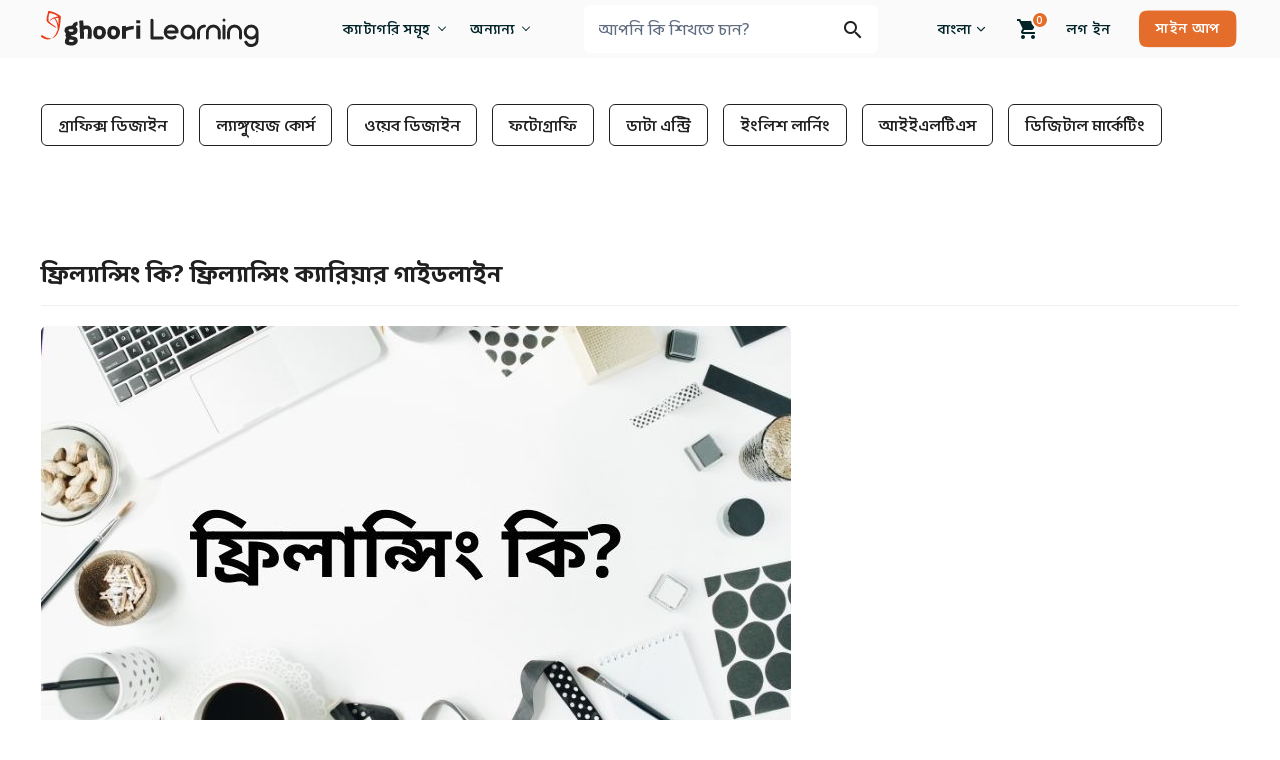

--- FILE ---
content_type: text/html; charset=utf-8
request_url: https://ghoorilearning.com/blogs/%E0%A6%AB%E0%A7%8D%E0%A6%B0%E0%A6%BF%E0%A6%B2%E0%A7%8D%E0%A6%AF%E0%A6%BE%E0%A6%A8%E0%A7%8D%E0%A6%B8%E0%A6%BF%E0%A6%82-%E0%A6%95%E0%A6%BF
body_size: 60581
content:
<!doctype html>
<html data-n-head-ssr lang="en" data-n-head="%7B%22lang%22:%7B%22ssr%22:%22en%22%7D%7D">
  <head >
    <title>ফ্রিল্যান্সিং কি? ফ্রিল্যান্সিং ক্যারিয়ার গাইডলাইন</title><meta data-n-head="ssr" charset="utf-8"><meta data-n-head="ssr" name="viewport" content="width=device-width, initial-scale=1"><meta data-n-head="ssr" name="format-detection" content="telephone=no"><meta data-n-head="ssr" name="title" content="Ghoori Learning"><meta data-n-head="ssr" data-hid="charset" charset="utf-8"><meta data-n-head="ssr" data-hid="mobile-web-app-capable" name="mobile-web-app-capable" content="yes"><meta data-n-head="ssr" data-hid="title" name="title" content="ফ্রিল্যান্সিং কি? ফ্রিল্যান্সিং ক্যারিয়ার গাইডলাইন"><meta data-n-head="ssr" data-hid="description" name="description" content="ফ্রিল্যান্সিং কি? ফ্রিল্যান্সিং ক্যারিয়ার গাইডলাইন"><meta data-n-head="ssr" data-hid="url" property="url" content="https://ghoorilearning.com/blogs/%E0%A6%AB%E0%A7%8D%E0%A6%B0%E0%A6%BF%E0%A6%B2%E0%A7%8D%E0%A6%AF%E0%A6%BE%E0%A6%A8%E0%A7%8D%E0%A6%B8%E0%A6%BF%E0%A6%82-%E0%A6%95%E0%A6%BF"><meta data-n-head="ssr" data-hid="image" property="image" content="https://cdn.ghoorilearning.com/uploads/null"><meta data-n-head="ssr" data-hid="keywords" property="keywords" content="Graphics Design,Freelancing,Photoshop,Illustrator,Video Editing,After Effect"><meta data-n-head="ssr" data-hid="og:site_name" property="og:site_name" content="Ghoori Learning"><meta data-n-head="ssr" data-hid="og:type" property="og:type" content="website"><meta data-n-head="ssr" data-hid="og:url" property="og:url" content="https://ghoorilearning.com/blogs/%E0%A6%AB%E0%A7%8D%E0%A6%B0%E0%A6%BF%E0%A6%B2%E0%A7%8D%E0%A6%AF%E0%A6%BE%E0%A6%A8%E0%A7%8D%E0%A6%B8%E0%A6%BF%E0%A6%82-%E0%A6%95%E0%A6%BF"><meta data-n-head="ssr" data-hid="og:title" property="og:title" content="ফ্রিল্যান্সিং কি? ফ্রিল্যান্সিং ক্যারিয়ার গাইডলাইন"><meta data-n-head="ssr" data-hid="og:description" property="og:description" content="ফ্রিল্যান্সিং কি? ফ্রিল্যান্সিং ক্যারিয়ার গাইডলাইন"><meta data-n-head="ssr" data-hid="og:image" property="og:image" content="https://cdn.ghoorilearning.com/uploads/null"><meta data-n-head="ssr" data-hid="twitter:url" property="twitter:url" content="https://ghoorilearning.com/blogs/%E0%A6%AB%E0%A7%8D%E0%A6%B0%E0%A6%BF%E0%A6%B2%E0%A7%8D%E0%A6%AF%E0%A6%BE%E0%A6%A8%E0%A7%8D%E0%A6%B8%E0%A6%BF%E0%A6%82-%E0%A6%95%E0%A6%BF"><meta data-n-head="ssr" data-hid="twitter:title" property="twitter:title" content="ফ্রিল্যান্সিং কি? ফ্রিল্যান্সিং ক্যারিয়ার গাইডলাইন"><meta data-n-head="ssr" data-hid="twitter:description" property="twitter:description" content="ফ্রিল্যান্সিং কি? ফ্রিল্যান্সিং ক্যারিয়ার গাইডলাইন"><meta data-n-head="ssr" data-hid="twitter:image" property="twitter:image" content="https://cdn.ghoorilearning.com/uploads/null"><meta data-n-head="ssr" data-hid="apple-mobile-web-app-title" property="apple-mobile-web-app-title" content="ফ্রিল্যান্সিং কি? ফ্রিল্যান্সিং ক্যারিয়ার গাইডলাইন"><meta data-n-head="ssr" data-hid="twitter:card" name="twitter:card" content="summary_large_image"><link data-n-head="ssr" rel="icon" type="image/x-icon" href="/favicon.ico"><link data-n-head="ssr" rel="stylesheet" href="https://fonts.googleapis.com/css2?family=Baloo+Da+2:wght@400;500;600;700&amp;family=Open+Sans:wght@300;400;500;600;700;800&amp;display=swap"><link data-n-head="ssr" data-hid="shortcut-icon" rel="shortcut icon" href="/_nuxt/icons/icon_64x64.409239.png"><link data-n-head="ssr" data-hid="apple-touch-icon" rel="apple-touch-icon" href="/_nuxt/icons/icon_512x512.409239.png" sizes="512x512"><link data-n-head="ssr" rel="manifest" href="/_nuxt/manifest.76ab8ec6.json" data-hid="manifest"><link data-n-head="ssr" rel="canonical" href="https://ghoorilearning.com/blogs/%E0%A6%AB%E0%A7%8D%E0%A6%B0%E0%A6%BF%E0%A6%B2%E0%A7%8D%E0%A6%AF%E0%A6%BE%E0%A6%A8%E0%A7%8D%E0%A6%B8%E0%A6%BF%E0%A6%82-%E0%A6%95%E0%A6%BF"><script data-n-head="ssr" data-hid="gtm-script">if(!window._gtm_init){window._gtm_init=1;(function(w,n,d,m,e,p){w[d]=(w[d]==1||n[d]=='yes'||n[d]==1||n[m]==1||(w[e]&&w[e][p]&&w[e][p]()))?1:0})(window,navigator,'doNotTrack','msDoNotTrack','external','msTrackingProtectionEnabled');(function(w,d,s,l,x,y){w[x]={};w._gtm_inject=function(i){if(w.doNotTrack||w[x][i])return;w[x][i]=1;w[l]=w[l]||[];w[l].push({'gtm.start':new Date().getTime(),event:'gtm.js'});var f=d.getElementsByTagName(s)[0],j=d.createElement(s);j.async=true;j.src='https://www.googletagmanager.com/gtm.js?id='+i;f.parentNode.insertBefore(j,f);};w[y]('GTM-WSL8CMV')})(window,document,'script','dataLayer','_gtm_ids','_gtm_inject')}</script><link rel="preload" href="/_nuxt/6c875e8.js" as="script"><link rel="preload" href="/_nuxt/139a56a.js" as="script"><link rel="preload" href="/_nuxt/f8f9e46.js" as="script"><link rel="preload" href="/_nuxt/08574d7.js" as="script"><link rel="preload" href="/_nuxt/fd10a7d.js" as="script"><link rel="preload" href="/_nuxt/5cfd2c4.js" as="script"><style data-vue-ssr-id="7aee7f9a:0 62e567ce:0 e19240e6:0 72b03365:0 a9044986:0 8be86b1c:0 a8836826:0 d210b764:0 a57d8da4:0 d8d5f45a:0 ab13f7a2:0">/* Slider */
.slick-slider
{
    position: relative;

    display: block;
    box-sizing: border-box;

    -webkit-user-select: none;
       -moz-user-select: none;
        -ms-user-select: none;
            user-select: none;

    -webkit-touch-callout: none;
    -khtml-user-select: none;
    -ms-touch-action: pan-y;
        touch-action: pan-y;
    -webkit-tap-highlight-color: transparent;
}

.slick-list
{
    position: relative;

    display: block;
    overflow: hidden;

    margin: 0;
    padding: 0;
}
.slick-list:focus
{
    outline: none;
}
.slick-list.dragging
{
    cursor: pointer;
    cursor: hand;
}

.slick-slider .slick-track,
.slick-slider .slick-list
{
    -webkit-transform: translate3d(0, 0, 0);
       -moz-transform: translate3d(0, 0, 0);
        -ms-transform: translate3d(0, 0, 0);
         -o-transform: translate3d(0, 0, 0);
            transform: translate3d(0, 0, 0);
}

.slick-track
{
    position: relative;
    top: 0;
    left: 0;

    display: block;
    margin-left: auto;
    margin-right: auto;
}
.slick-track:before,
.slick-track:after
{
    display: table;

    content: '';
}
.slick-track:after
{
    clear: both;
}
.slick-loading .slick-track
{
    visibility: hidden;
}

.slick-slide
{
    display: none;
    float: left;

    height: 100%;
    min-height: 1px;
}
[dir='rtl'] .slick-slide
{
    float: right;
}
.slick-slide img
{
    display: block;
}
.slick-slide.slick-loading img
{
    display: none;
}
.slick-slide.dragging img
{
    pointer-events: none;
}
.slick-initialized .slick-slide
{
    display: block;
}
.slick-loading .slick-slide
{
    visibility: hidden;
}
.slick-vertical .slick-slide
{
    display: block;

    height: auto;

    border: 1px solid transparent;
}
.slick-arrow.slick-hidden {
    display: none;
}

svg:not(:root).svg-inline--fa {
  overflow: visible; }

.svg-inline--fa {
  display: inline-block;
  font-size: inherit;
  height: 1em;
  overflow: visible;
  vertical-align: -.125em; }
  .svg-inline--fa.fa-lg {
    vertical-align: -.225em; }
  .svg-inline--fa.fa-w-1 {
    width: 0.0625em; }
  .svg-inline--fa.fa-w-2 {
    width: 0.125em; }
  .svg-inline--fa.fa-w-3 {
    width: 0.1875em; }
  .svg-inline--fa.fa-w-4 {
    width: 0.25em; }
  .svg-inline--fa.fa-w-5 {
    width: 0.3125em; }
  .svg-inline--fa.fa-w-6 {
    width: 0.375em; }
  .svg-inline--fa.fa-w-7 {
    width: 0.4375em; }
  .svg-inline--fa.fa-w-8 {
    width: 0.5em; }
  .svg-inline--fa.fa-w-9 {
    width: 0.5625em; }
  .svg-inline--fa.fa-w-10 {
    width: 0.625em; }
  .svg-inline--fa.fa-w-11 {
    width: 0.6875em; }
  .svg-inline--fa.fa-w-12 {
    width: 0.75em; }
  .svg-inline--fa.fa-w-13 {
    width: 0.8125em; }
  .svg-inline--fa.fa-w-14 {
    width: 0.875em; }
  .svg-inline--fa.fa-w-15 {
    width: 0.9375em; }
  .svg-inline--fa.fa-w-16 {
    width: 1em; }
  .svg-inline--fa.fa-w-17 {
    width: 1.0625em; }
  .svg-inline--fa.fa-w-18 {
    width: 1.125em; }
  .svg-inline--fa.fa-w-19 {
    width: 1.1875em; }
  .svg-inline--fa.fa-w-20 {
    width: 1.25em; }
  .svg-inline--fa.fa-pull-left {
    margin-right: .3em;
    width: auto; }
  .svg-inline--fa.fa-pull-right {
    margin-left: .3em;
    width: auto; }
  .svg-inline--fa.fa-border {
    height: 1.5em; }
  .svg-inline--fa.fa-li {
    width: 2em; }
  .svg-inline--fa.fa-fw {
    width: 1.25em; }

.fa-layers svg.svg-inline--fa {
  bottom: 0;
  left: 0;
  margin: auto;
  position: absolute;
  right: 0;
  top: 0; }

.fa-layers {
  display: inline-block;
  height: 1em;
  position: relative;
  text-align: center;
  vertical-align: -.125em;
  width: 1em; }
  .fa-layers svg.svg-inline--fa {
    -webkit-transform-origin: center center;
            transform-origin: center center; }

.fa-layers-text, .fa-layers-counter {
  display: inline-block;
  position: absolute;
  text-align: center; }

.fa-layers-text {
  left: 50%;
  top: 50%;
  -webkit-transform: translate(-50%, -50%);
          transform: translate(-50%, -50%);
  -webkit-transform-origin: center center;
          transform-origin: center center; }

.fa-layers-counter {
  background-color: #ff253a;
  border-radius: 1em;
  -webkit-box-sizing: border-box;
          box-sizing: border-box;
  color: #fff;
  height: 1.5em;
  line-height: 1;
  max-width: 5em;
  min-width: 1.5em;
  overflow: hidden;
  padding: .25em;
  right: 0;
  text-overflow: ellipsis;
  top: 0;
  -webkit-transform: scale(0.25);
          transform: scale(0.25);
  -webkit-transform-origin: top right;
          transform-origin: top right; }

.fa-layers-bottom-right {
  bottom: 0;
  right: 0;
  top: auto;
  -webkit-transform: scale(0.25);
          transform: scale(0.25);
  -webkit-transform-origin: bottom right;
          transform-origin: bottom right; }

.fa-layers-bottom-left {
  bottom: 0;
  left: 0;
  right: auto;
  top: auto;
  -webkit-transform: scale(0.25);
          transform: scale(0.25);
  -webkit-transform-origin: bottom left;
          transform-origin: bottom left; }

.fa-layers-top-right {
  right: 0;
  top: 0;
  -webkit-transform: scale(0.25);
          transform: scale(0.25);
  -webkit-transform-origin: top right;
          transform-origin: top right; }

.fa-layers-top-left {
  left: 0;
  right: auto;
  top: 0;
  -webkit-transform: scale(0.25);
          transform: scale(0.25);
  -webkit-transform-origin: top left;
          transform-origin: top left; }

.fa-lg {
  font-size: 1.33333em;
  line-height: 0.75em;
  vertical-align: -.0667em; }

.fa-xs {
  font-size: .75em; }

.fa-sm {
  font-size: .875em; }

.fa-1x {
  font-size: 1em; }

.fa-2x {
  font-size: 2em; }

.fa-3x {
  font-size: 3em; }

.fa-4x {
  font-size: 4em; }

.fa-5x {
  font-size: 5em; }

.fa-6x {
  font-size: 6em; }

.fa-7x {
  font-size: 7em; }

.fa-8x {
  font-size: 8em; }

.fa-9x {
  font-size: 9em; }

.fa-10x {
  font-size: 10em; }

.fa-fw {
  text-align: center;
  width: 1.25em; }

.fa-ul {
  list-style-type: none;
  margin-left: 2.5em;
  padding-left: 0; }
  .fa-ul > li {
    position: relative; }

.fa-li {
  left: -2em;
  position: absolute;
  text-align: center;
  width: 2em;
  line-height: inherit; }

.fa-border {
  border: solid 0.08em #eee;
  border-radius: .1em;
  padding: .2em .25em .15em; }

.fa-pull-left {
  float: left; }

.fa-pull-right {
  float: right; }

.fa.fa-pull-left,
.fas.fa-pull-left,
.far.fa-pull-left,
.fal.fa-pull-left,
.fab.fa-pull-left {
  margin-right: .3em; }

.fa.fa-pull-right,
.fas.fa-pull-right,
.far.fa-pull-right,
.fal.fa-pull-right,
.fab.fa-pull-right {
  margin-left: .3em; }

.fa-spin {
  -webkit-animation: fa-spin 2s infinite linear;
          animation: fa-spin 2s infinite linear; }

.fa-pulse {
  -webkit-animation: fa-spin 1s infinite steps(8);
          animation: fa-spin 1s infinite steps(8); }

@-webkit-keyframes fa-spin {
  0% {
    -webkit-transform: rotate(0deg);
            transform: rotate(0deg); }
  100% {
    -webkit-transform: rotate(360deg);
            transform: rotate(360deg); } }

@keyframes fa-spin {
  0% {
    -webkit-transform: rotate(0deg);
            transform: rotate(0deg); }
  100% {
    -webkit-transform: rotate(360deg);
            transform: rotate(360deg); } }

.fa-rotate-90 {
  -ms-filter: "progid:DXImageTransform.Microsoft.BasicImage(rotation=1)";
  -webkit-transform: rotate(90deg);
          transform: rotate(90deg); }

.fa-rotate-180 {
  -ms-filter: "progid:DXImageTransform.Microsoft.BasicImage(rotation=2)";
  -webkit-transform: rotate(180deg);
          transform: rotate(180deg); }

.fa-rotate-270 {
  -ms-filter: "progid:DXImageTransform.Microsoft.BasicImage(rotation=3)";
  -webkit-transform: rotate(270deg);
          transform: rotate(270deg); }

.fa-flip-horizontal {
  -ms-filter: "progid:DXImageTransform.Microsoft.BasicImage(rotation=0, mirror=1)";
  -webkit-transform: scale(-1, 1);
          transform: scale(-1, 1); }

.fa-flip-vertical {
  -ms-filter: "progid:DXImageTransform.Microsoft.BasicImage(rotation=2, mirror=1)";
  -webkit-transform: scale(1, -1);
          transform: scale(1, -1); }

.fa-flip-both, .fa-flip-horizontal.fa-flip-vertical {
  -ms-filter: "progid:DXImageTransform.Microsoft.BasicImage(rotation=2, mirror=1)";
  -webkit-transform: scale(-1, -1);
          transform: scale(-1, -1); }

:root .fa-rotate-90,
:root .fa-rotate-180,
:root .fa-rotate-270,
:root .fa-flip-horizontal,
:root .fa-flip-vertical,
:root .fa-flip-both {
  -webkit-filter: none;
          filter: none; }

.fa-stack {
  display: inline-block;
  height: 2em;
  position: relative;
  width: 2.5em; }

.fa-stack-1x,
.fa-stack-2x {
  bottom: 0;
  left: 0;
  margin: auto;
  position: absolute;
  right: 0;
  top: 0; }

.svg-inline--fa.fa-stack-1x {
  height: 1em;
  width: 1.25em; }

.svg-inline--fa.fa-stack-2x {
  height: 2em;
  width: 2.5em; }

.fa-inverse {
  color: #fff; }

.sr-only {
  border: 0;
  clip: rect(0, 0, 0, 0);
  height: 1px;
  margin: -1px;
  overflow: hidden;
  padding: 0;
  position: absolute;
  width: 1px; }

.sr-only-focusable:active, .sr-only-focusable:focus {
  clip: auto;
  height: auto;
  margin: 0;
  overflow: visible;
  position: static;
  width: auto; }

.svg-inline--fa .fa-primary {
  fill: var(--fa-primary-color, currentColor);
  opacity: 1;
  opacity: var(--fa-primary-opacity, 1); }

.svg-inline--fa .fa-secondary {
  fill: var(--fa-secondary-color, currentColor);
  opacity: 0.4;
  opacity: var(--fa-secondary-opacity, 0.4); }

.svg-inline--fa.fa-swap-opacity .fa-primary {
  opacity: 0.4;
  opacity: var(--fa-secondary-opacity, 0.4); }

.svg-inline--fa.fa-swap-opacity .fa-secondary {
  opacity: 1;
  opacity: var(--fa-primary-opacity, 1); }

.svg-inline--fa mask .fa-primary,
.svg-inline--fa mask .fa-secondary {
  fill: black; }

.fad.fa-inverse {
  color: #fff; }

@charset "UTF-8";
/*
Theme Name: Nagadmela 2022
Author: SSD Tech, Product Team
Author URI: http://ssd-tech.com
Version: 1.0
 */
* {
  min-height: 0;
  min-width: 0; }

*,
*::before,
*::after {
  box-sizing: border-box; }

html {
  font-family: sans-serif;
  line-height: 1.15;
  -webkit-text-size-adjust: 100%;
  -ms-text-size-adjust: 100%;
  -ms-overflow-style: scrollbar;
  -webkit-tap-highlight-color: rgba(0, 0, 0, 0);
  scroll-behavior: smooth; }
  html.no-scroll {
    overflow: hidden; }

@-ms-viewport {
  width: device-width; }
body {
  padding: 84px 0 0 0;
  scroll-behavior: smooth;
  margin: 0;
  color: #202020;
  font-family: "Open Sans", "Baloo Da 2", sans-serif;
  line-height: 1.15;
  overflow-x: hidden;
  cursor: default;
  background: #fff; }
  body.no-scroll {
    overflow: hidden; }

hr {
  box-sizing: content-box;
  height: 0;
  overflow: visible; }

h1, h2, h3, h4, h5, h6 {
  margin-top: 0;
  margin-bottom: 15px;
  font-weight: 600; }

h2 {
  font-size: 2.7rem; }

p {
  margin-top: 0;
  margin-bottom: 15px; }

address {
  margin-bottom: 1rem;
  font-style: normal;
  line-height: inherit; }

ol,
ul,
dl {
  margin-top: 0;
  margin-bottom: 1rem; }

ol ol,
ul ul,
ol ul,
ul ol {
  margin-bottom: 0; }

li {
  list-style: none; }

b,
strong {
  font-weight: bolder; }

small {
  font-size: 80%; }

sub,
sup {
  position: relative;
  font-size: 75%;
  line-height: 0;
  vertical-align: baseline; }

sub {
  bottom: -.25em; }

sup {
  top: -.5em; }

a {
  text-decoration: none;
  background-color: transparent;
  -webkit-text-decoration-skip: objects; }
  a:focus, a:active {
    outline: 0 !important; }

button:focus, button:active {
  outline: 0 !important; }

a:not([href]):not([tabindex]) {
  color: inherit;
  text-decoration: none; }
  a:not([href]):not([tabindex]):focus, a:not([href]):not([tabindex]):active {
    outline: 0 !important; }

figure {
  margin: 0 0 1rem; }

img {
  vertical-align: middle;
  border-style: none; }

svg:not(:root) {
  overflow: hidden; }

table {
  border-collapse: collapse; }

th {
  text-align: inherit; }

label {
  display: inline-block;
  margin-bottom: .5rem; }

button {
  border-radius: 0; }

button:focus {
  outline: 1px dotted;
  outline: 5px auto -webkit-focus-ring-color; }

input,
button,
select,
optgroup,
textarea {
  margin: 0;
  font-family: inherit;
  font-size: inherit;
  line-height: inherit; }

button,
input {
  overflow: visible; }

button,
select {
  text-transform: none; }

button,
html [type="button"],
[type="reset"],
[type="submit"] {
  -webkit-appearance: button; }

button::-moz-focus-inner,
[type="button"]::-moz-focus-inner,
[type="reset"]::-moz-focus-inner,
[type="submit"]::-moz-focus-inner {
  padding: 0;
  border-style: none; }

input[type="radio"],
input[type="checkbox"] {
  box-sizing: border-box;
  padding: 0; }

input[type="date"],
input[type="time"],
input[type="datetime-local"],
input[type="month"] {
  -webkit-appearance: listbox; }

textarea {
  overflow: auto;
  resize: vertical; }

progress {
  vertical-align: baseline; }

[type="number"]::-webkit-inner-spin-button,
[type="number"]::-webkit-outer-spin-button {
  height: auto; }

[type="search"] {
  outline-offset: -2px;
  -webkit-appearance: none; }

::-webkit-file-upload-button {
  font: inherit;
  -webkit-appearance: none; }

@font-face {
  font-family: 'glearning';
  src: url(/_nuxt/fonts/glearning.d0c2d81.woff) format("woff");
  font-weight: normal;
  font-style: normal;
  font-display: block; }
[class^="icon-"]:before,
[class*=" icon-"]:before {
  /* use !important to prevent issues with browser extensions that change fonts */
  font-family: 'glearning' !important;
  speak: never;
  font-style: normal;
  font-weight: normal;
  font-variant: normal;
  text-transform: none;
  display: inline-block;
  text-decoration: inherit;
  margin-right: .2em;
  text-align: center;
  /* For safety - reset parent styles, that can break glyph codes*/
  font-variant: normal;
  text-transform: none;
  /* fix buttons height, for twitter bootstrap */
  /* Animation center compensation - margins should be symmetric */
  /* remove if not needed */
  margin-left: .2em;
  /* Better Font Rendering =========== */
  -webkit-font-smoothing: antialiased;
  -moz-osx-font-smoothing: grayscale; }

.icon-content_paste:before {
  content: "\e940"; }

.icon-person:before {
  content: "\e936"; }

.icon-school:before {
  content: "\e943"; }

.icon-assignment1:before {
  content: "\e944"; }

.icon-book1:before {
  content: "\e945"; }

.icon-description:before {
  content: "\e946"; }

.icon-logout:before {
  content: "\e941"; }

.icon-login:before {
  content: "\e942"; }

.icon-error:before {
  content: "\e904"; }

.icon-play-arrow:before {
  content: "\e933"; }

.icon-play:before {
  content: "\e905"; }

.icon-call:before {
  content: "\e906"; }

.icon-email:before {
  content: "\e907"; }

.icon-map:before {
  content: "\e908"; }

.icon-chat:before {
  content: "\e909"; }

.icon-create:before {
  content: "\e90a"; }

.icon-save:before {
  content: "\e90b"; }

.icon-download:before {
  content: "\e90c"; }

.icon-attachment:before {
  content: "\e90d"; }

.icon-timer:before {
  content: "\e90e"; }

.icon-cart:before {
  content: "\e93c"; }

.icon-local_mall:before {
  content: "\e90f"; }

.icon-dots:before {
  content: "\e910"; }

.icon-adb:before {
  content: "\e911"; }

.icon-bell:before {
  content: "\e93d"; }

.icon-share:before {
  content: "\e912"; }

.icon-like:before {
  content: "\e913"; }

.icon-assignment:before {
  content: "\e914"; }

.icon-assignment_ind:before {
  content: "\e915"; }

.icon-check-circle:before {
  content: "\e917"; }

.icon-delete:before {
  content: "\e918"; }

.icon-home:before {
  content: "\e919"; }

.icon-lock:before {
  content: "\e91a"; }

.icon-internet:before {
  content: "\e91b"; }

.icon-search:before {
  content: "\e91c"; }

.icon-messenger:before {
  content: "\e91d"; }

.icon-shop:before {
  content: "\e938"; }

.icon-business_center:before {
  content: "\e91e"; }

.icon-circle:before {
  content: "\e91f"; }

.icon-arrow-right:before {
  content: "\e920"; }

.icon-person-add:before {
  content: "\e921"; }

.icon-arrow-left:before {
  content: "\e922"; }

.icon-facebook:before {
  content: "\e923"; }

.icon-calendar:before {
  content: "\e924"; }

.icon-camera:before {
  content: "\e925"; }

.icon-check:before {
  content: "\e926"; }

.icon-chevron-down:before {
  content: "\e927"; }

.icon-chevron-left:before {
  content: "\e928"; }

.icon-chevron-right:before {
  content: "\e929"; }

.icon-chevron-up:before {
  content: "\e92a"; }

.icon-clock:before {
  content: "\e92b"; }

.icon-copy:before {
  content: "\e92c"; }

.icon-eye:before {
  content: "\e92d"; }

.icon-eye-off:before {
  content: "\e92e"; }

.icon-gift:before {
  content: "\e92f"; }

.icon-github:before {
  content: "\e930"; }

.icon-minus:before {
  content: "\e931"; }

.icon-plus:before {
  content: "\e932"; }

.icon-trash:before {
  content: "\e934"; }

.icon-truck:before {
  content: "\e935"; }

.icon-close:before {
  content: "\e937"; }

.icon-btn-mask:before {
  content: "\e93e"; }

.icon-btn-outline:before {
  content: "\e93f"; }

.icon-btn:before {
  content: "\e916"; }

.icon-lg:before {
  content: "\e939"; }

.icon-md:before {
  content: "\e93a"; }

.icon-sm:before {
  content: "\e93b"; }

.icon-help:before {
  content: "\e900"; }

.icon-info:before {
  content: "\e901"; }

.icon-quote:before {
  content: "\e902"; }

.icon-stopwatch:before {
  content: "\e903"; }

.icon-heart:before {
  content: "\f004"; }

.icon-star:before {
  content: "\f005"; }

.icon-star-line:before {
  content: "\f006"; }

.icon-qrcode:before {
  content: "\f029"; }

.icon-book:before {
  content: "\f02d"; }

.icon-heart-line:before {
  content: "\f08a"; }

.icon-linkedin-square:before {
  content: "\f08c"; }

.icon-twitter:before {
  content: "\f099"; }

.icon-github1:before {
  content: "\f09b"; }

.icon-credit-card:before {
  content: "\f09d"; }

.icon-filter:before {
  content: "\f0b0"; }

.icon-google-plus:before {
  content: "\f0d4"; }

.icon-linkedin:before {
  content: "\f0e1"; }

.icon-smile:before {
  content: "\f118"; }

.icon-frown:before {
  content: "\f119"; }

.icon-youtube:before {
  content: "\f16a"; }

.icon-instagram:before {
  content: "\f16d"; }

.icon-apple:before {
  content: "\f179"; }

.icon-android:before {
  content: "\f17b"; }

.icon-dribbble:before {
  content: "\f17d"; }

.icon-skype:before {
  content: "\f17e"; }

.icon-google:before {
  content: "\f1a0"; }

.icon-pdf:before {
  content: "\f1c1"; }

.icon-git:before {
  content: "\f1d2"; }

.icon-send:before {
  content: "\f1d8"; }

.icon-sliders:before {
  content: "\f1de"; }

.icon-calculator:before {
  content: "\f1ec"; }

.icon-cc-visa:before {
  content: "\f1f0"; }

.icon-cc-mastercard:before {
  content: "\f1f1"; }

.icon-cc-discover:before {
  content: "\f1f2"; }

.icon-cc-amex:before {
  content: "\f1f3"; }

.icon-cc-paypal:before {
  content: "\f1f4"; }

.icon-cc-stripe:before {
  content: "\f1f5"; }

.icon-diamond:before {
  content: "\f219"; }

.icon-whatsapp:before {
  content: "\f232"; }

.icon-pause:before {
  content: "\e947"; }

/*! normalize.css v8.0.0 | MIT License | github.com/necolas/normalize.css */
/* Document
   ========================================================================== */
/**
 * 1. Correct the line height in all browsers.
 * 2. Prevent adjustments of font size after orientation changes in iOS.
 */
html {
  line-height: 1.15;
  /* 1 */
  -webkit-text-size-adjust: 100%;
  /* 2 */ }

/* Sections
   ========================================================================== */
/**
 * Remove the margin in all browsers.
 */
body {
  margin: 0; }

/**
 * Correct the font size and margin on `h1` elements within `section` and
 * `article` contexts in Chrome, Firefox, and Safari.
 */
h1 {
  font-size: 2em;
  margin: 0.67em 0; }

/* Grouping content
   ========================================================================== */
/**
 * 1. Add the correct box sizing in Firefox.
 * 2. Show the overflow in Edge and IE.
 */
hr {
  box-sizing: content-box;
  /* 1 */
  height: 0;
  /* 1 */
  overflow: visible;
  /* 2 */ }

/**
 * 1. Correct the inheritance and scaling of font size in all browsers.
 * 2. Correct the odd `em` font sizing in all browsers.
 */
pre {
  font-family: monospace, monospace;
  /* 1 */
  font-size: 1em;
  /* 2 */ }

/* Text-level semantics
   ========================================================================== */
/**
 * Remove the gray background on active links in IE 10.
 */
a {
  background-color: transparent; }

/**
 * 1. Remove the bottom border in Chrome 57-
 * 2. Add the correct text decoration in Chrome, Edge, IE, Opera, and Safari.
 */
abbr[title] {
  border-bottom: none;
  /* 1 */
  text-decoration: underline;
  /* 2 */
  text-decoration: underline dotted;
  /* 2 */ }

/**
 * Add the correct font weight in Chrome, Edge, and Safari.
 */
b,
strong {
  font-weight: bolder; }

/**
 * 1. Correct the inheritance and scaling of font size in all browsers.
 * 2. Correct the odd `em` font sizing in all browsers.
 */
code,
kbd,
samp {
  font-family: monospace, monospace;
  /* 1 */
  font-size: 1em;
  /* 2 */ }

/**
 * Add the correct font size in all browsers.
 */
small {
  font-size: 80%; }

/**
 * Prevent `sub` and `sup` elements from affecting the line height in
 * all browsers.
 */
sub,
sup {
  font-size: 75%;
  line-height: 0;
  position: relative;
  vertical-align: baseline; }

sub {
  bottom: -0.25em; }

sup {
  top: -0.5em; }

/* Embedded content
   ========================================================================== */
/**
 * Remove the border on images inside links in IE 10.
 */
img {
  border-style: none; }

/* Forms
   ========================================================================== */
/**
 * 1. Change the font styles in all browsers.
 * 2. Remove the margin in Firefox and Safari.
 */
button,
input,
optgroup,
select,
textarea {
  font-family: inherit;
  /* 1 */
  font-size: 100%;
  /* 1 */
  line-height: 1.15;
  /* 1 */
  margin: 0;
  /* 2 */ }

/**
 * Show the overflow in IE.
 * 1. Show the overflow in Edge.
 */
button,
input {
  /* 1 */
  overflow: visible; }

/**
 * Remove the inheritance of text transform in Edge, Firefox, and IE.
 * 1. Remove the inheritance of text transform in Firefox.
 */
button,
select {
  /* 1 */
  text-transform: none; }

/**
 * Correct the inability to style clickable types in iOS and Safari.
 */
button,
[type="button"],
[type="reset"],
[type="submit"] {
  -webkit-appearance: button; }

/**
 * Remove the inner border and padding in Firefox.
 */
button::-moz-focus-inner,
[type="button"]::-moz-focus-inner,
[type="reset"]::-moz-focus-inner,
[type="submit"]::-moz-focus-inner {
  border-style: none;
  padding: 0; }

/**
 * Restore the focus styles unset by the previous rule.
 */
button:-moz-focusring,
[type="button"]:-moz-focusring,
[type="reset"]:-moz-focusring,
[type="submit"]:-moz-focusring {
  outline: 1px dotted ButtonText; }

/**
 * Correct the padding in Firefox.
 */
fieldset {
  padding: 0.35em 0.75em 0.625em; }

/**
 * 1. Correct the text wrapping in Edge and IE.
 * 2. Correct the color inheritance from `fieldset` elements in IE.
 * 3. Remove the padding so developers are not caught out when they zero out
 *    `fieldset` elements in all browsers.
 */
legend {
  box-sizing: border-box;
  /* 1 */
  color: inherit;
  /* 2 */
  display: table;
  /* 1 */
  max-width: 100%;
  /* 1 */
  padding: 0;
  /* 3 */
  white-space: normal;
  /* 1 */ }

/**
 * Add the correct vertical alignment in Chrome, Firefox, and Opera.
 */
progress {
  vertical-align: baseline; }

/**
 * Remove the default vertical scrollbar in IE 10+.
 */
textarea {
  overflow: auto; }

/**
 * 1. Add the correct box sizing in IE 10.
 * 2. Remove the padding in IE 10.
 */
[type="checkbox"],
[type="radio"] {
  box-sizing: border-box;
  /* 1 */
  padding: 0;
  /* 2 */ }

/**
 * Correct the cursor style of increment and decrement buttons in Chrome.
 */
[type="number"]::-webkit-inner-spin-button,
[type="number"]::-webkit-outer-spin-button {
  height: auto; }

/**
 * 1. Correct the odd appearance in Chrome and Safari.
 * 2. Correct the outline style in Safari.
 */
[type="search"] {
  -webkit-appearance: textfield;
  /* 1 */
  outline-offset: -2px;
  /* 2 */ }

/**
 * Remove the inner padding in Chrome and Safari on macOS.
 */
[type="search"]::-webkit-search-decoration {
  -webkit-appearance: none; }

/**
 * 1. Correct the inability to style clickable types in iOS and Safari.
 * 2. Change font properties to `inherit` in Safari.
 */
::-webkit-file-upload-button {
  -webkit-appearance: button;
  /* 1 */
  font: inherit;
  /* 2 */ }

[hidden] {
  display: none; }

.navbar {
  display: flex;
  flex-wrap: wrap;
  align-items: center;
  justify-content: space-between;
  padding: 0 0; }
  .navbar > .container,
  .navbar > .container-fluid {
    display: flex;
    flex-wrap: wrap;
    align-items: center;
    justify-content: space-between; }
  .navbar-toggler {
    display: none; }
  .navbar ul li.dropdown > a:after {
    border-style: solid;
    border-width: 1px 1px 0 0;
    content: '';
    height: 6px;
    right: 5px;
    position: absolute;
    top: 17px;
    -webkit-transform: rotate(135deg);
    transform: rotate(135deg);
    width: 6px;
    -webkit-transition: all 0.3s linear;
    transition: all 0.3s linear; }
  .navbar-brand {
    display: inline-block;
    padding-top: 10px;
    padding-bottom: 10px;
    margin-right: 15px;
    line-height: inherit;
    white-space: nowrap; }
    .navbar-brand img {
      height: 36px; }

@media all and (min-width: 991px) {
  .navbar-brand {
    min-width: 200px; }
  .navbar ul {
    padding: 0;
    margin: 0;
    display: flex; }
    .navbar ul.navbar-nav > li.hide-lg {
      display: none; }
    .navbar ul li {
      display: block;
      position: relative; }
      .navbar ul li a {
        display: block;
        padding: 1em 20px;
        text-decoration: none;
        color: #022429;
        transition: all 0.3s linear;
        font-size: 14px;
        letter-spacing: 0.35px;
        font-weight: 600; }
        .navbar ul li a:hover {
          color: #f58220; }
      .navbar ul li:hover > a {
        color: #E46D2C; }
      .navbar ul li ul {
        visibility: hidden;
        position: absolute;
        left: 0;
        top: calc(100% + 30px);
        -webkit-box-shadow: 0 20px 20px -7px rgba(69, 65, 78, 0.08);
        -ms-box-shadow: 0 20px 20px -7px rgba(69, 65, 78, 0.08);
        box-shadow: 0 20px 20px -7px rgba(69, 65, 78, 0.08);
        opacity: 0;
        -webkit-transition: all 0.2s cubic-bezier(0.07, 0.73, 0.75, 0.77);
        height: auto;
        margin-bottom: 10px;
        background: #fff;
        padding: 8px 15px;
        width: 200px;
        z-index: 99;
        display: block;
        min-width: 200px; }
        .navbar ul li ul li a {
          padding: 8px 0;
          font-size: 14px;
          font-weight: 500; }
      .navbar ul li:last-child ul {
        right: 0;
        left: auto;
        -webkit-box-shadow: 0 5px 15px -5px rgba(69, 65, 78, 0.2);
        -ms-box-shadow: 0 5px 15px -5px rgba(69, 65, 78, 0.2);
        box-shadow: 0 5px 15px -5px rgba(69, 65, 78, 0.2);
        width: 100%;
        border-radius: 0 0 3px 3px; }
        .navbar ul li:last-child ul li img {
          mix-blend-mode: difference;
          opacity: 0.7;
          margin-right: 10px;
          max-width: 24px; }
        .navbar ul li:last-child ul li a.active, .navbar ul li:last-child ul li a.router-link-active {
          color: #E46D2C; }
      .navbar ul li:hover > ul {
        display: block;
        position: absolute;
        visibility: visible;
        top: 100%;
        opacity: 1 !important; }
  .navbar ul ul ul {
    left: 100%;
    top: 0 !important; } }
@media all and (max-width: 991px) {
  .navbar {
    position: relative;
    padding: 0; }
    .navbar-collapse {
      width: 90vw;
      height: 100vh;
      position: fixed;
      top: 0;
      left: -100vw;
      z-index: 99;
      background: #fff;
      -webkit-transition: all 0.3s cubic-bezier(0.52, 0.18, 0.27, 0.92);
      transition: all 0.3s cubic-bezier(0.52, 0.18, 0.27, 0.92);
      overflow-y: auto; }
      .navbar-collapse.show {
        left: 0px;
        box-shadow: 0px 0 0px 200px rgba(0, 0, 0, 0.3);
        padding-top: 65px; }
      .navbar-collapse-header {
        display: flex;
        justify-content: space-between;
        padding: 10px 15px;
        border-bottom: 1px solid #ededed;
        align-items: center; }
        .navbar-collapse-header img {
          height: 30px; }
        .navbar-collapse-header .navbar-close {
          font-size: 30px;
          color: #202020; }
          .navbar-collapse-header .navbar-close::before {
            margin: 0; }
      .navbar-collapse-inner {
        height: calc(100vh - 50px);
        overflow-y: auto; }
        .navbar-collapse-inner h3 {
          font-size: 16px;
          font-weight: 700;
          color: #202020;
          padding: 10px 15px;
          text-transform: uppercase;
          background: #FAFAFA;
          margin: 0; }
      .navbar-collapse ul {
        padding: 0;
        margin: 0; }
        .navbar-collapse ul li.dropdown > a:after {
          position: absolute;
          top: 20px;
          right: 10px;
          -webkit-transition: all 0.3s linear;
          transition: all 0.3s linear;
          font-size: 18px; }
        .navbar-collapse ul li.dropdown > a.active:after {
          transform: scaleY(-1); }
        .navbar-collapse ul li.dropdown > a.active + ul {
          padding-left: 15px;
          padding-top: 0; }
        .navbar-collapse ul li.more-option {
          background: #E46D2C; }
          .navbar-collapse ul li.more-option > a {
            font-size: 16px;
            font-weight: 500; }
          .navbar-collapse ul li.more-option ul {
            display: block; }
          .navbar-collapse ul li.more-option a {
            color: #fff; }
            .navbar-collapse ul li.more-option a:after {
              display: none; }
        .navbar-collapse ul li.country {
          background: #202020; }
          .navbar-collapse ul li.country > a {
            font-size: 16px;
            font-weight: 500; }
          .navbar-collapse ul li.country a {
            color: #fff; }
            .navbar-collapse ul li.country a:after {
              color: #fff; }
        .navbar-collapse ul > li:not(:last-child) {
          border-bottom: 1px solid #ededed; }
        .navbar-collapse ul > li > a {
          padding: 15px;
          font-size: 15px;
          display: block;
          color: #222;
          position: relative; }
    .navbar-icon {
      display: block;
      position: absolute;
      height: 3px;
      width: 100%;
      background: #E46D2C;
      border-radius: 9px;
      opacity: 1;
      left: 0;
      -webkit-transform: rotate(0deg);
      -moz-transform: rotate(0deg);
      -o-transform: rotate(0deg);
      transform: rotate(0deg);
      -webkit-transition: .25s ease-in-out;
      -moz-transition: .25s ease-in-out;
      -o-transition: .25s ease-in-out;
      transition: .25s ease-in-out; }
      .navbar-icon:nth-child(1) {
        top: 4px; }
      .navbar-icon:nth-child(2) {
        top: 13px; }
      .navbar-icon:nth-child(3) {
        top: 22px; }
    .navbar-toggler {
      width: 30px;
      height: 30px;
      display: block;
      border: none;
      padding: 0;
      transition: all 400ms linear;
      position: relative;
      z-index: 999;
      background: none;
      cursor: pointer; }
      .navbar-toggler.open .navbar-icon {
        background: #E46D2C; }
        .navbar-toggler.open .navbar-icon:nth-child(1) {
          top: 13px;
          -webkit-transform: rotate(135deg);
          -moz-transform: rotate(135deg);
          -o-transform: rotate(135deg);
          transform: rotate(135deg); }
        .navbar-toggler.open .navbar-icon:nth-child(2) {
          opacity: 0;
          left: -60px; }
        .navbar-toggler.open .navbar-icon:nth-child(3) {
          top: 13px;
          -webkit-transform: rotate(-135deg);
          -moz-transform: rotate(-135deg);
          -o-transform: rotate(-135deg);
          transform: rotate(-135deg); }
    .navbar ul {
      width: 100%;
      padding: 0; }
      .navbar ul li {
        position: relative; }
        .navbar ul li a {
          display: block;
          padding: 14px 1em;
          text-decoration: none;
          white-space: nowrap;
          color: #202020;
          font-size: 15px;
          letter-spacing: 0.35px;
          font-weight: 700; }
        .navbar ul li ul {
          background: none;
          visibility: visible;
          position: static;
          opacity: 1;
          margin-bottom: 0;
          padding: 15px;
          width: auto; }
          .navbar ul li ul li a {
            color: #202020;
            font-size: 14px;
            padding: 10px 0;
            font-weight: 500; }
        .navbar ul li.dropdown a:after {
          right: 15px; }
        .navbar ul li.dropdown a.active:after {
          transform: rotate(-45deg); }

  .dropdown > ul {
    display: none; } }
.mr-auto {
  margin-right: auto !important; }

.ml-auto {
  margin-left: auto !important; }

.text-center {
  text-align: center !important; }

.text-right {
  text-align: right !important; }

.text-left {
  text-align: left !important; }

.center-block {
  display: block;
  margin: 0 auto; }

.align-items-center {
  align-items: center !important; }

.align-self-center {
  align-self: center !important; }

.justify-content-center {
  justify-content: center !important; }

.justify-content-between {
  -ms-flex-pack: justify !important;
  justify-content: space-between !important; }

.img-fluid,
img {
  max-width: 100%;
  height: auto; }

.img-round {
  border-radius: 50%; }

.list-inline {
  padding-left: 0;
  list-style: none; }
  .list-inline-item {
    display: inline-block; }
    .list-inline-item:not(:last-child) {
      margin-right: 0.5rem; }

.py-5 {
  padding: 80px 0; }

.py-3 {
  padding: 40px 0; }

.mb-50 {
  margin-bottom: 50px; }

.btn-link {
  color: #E46D2C;
  text-transform: uppercase;
  display: inline-flex;
  font-weight: 700;
  font-size: 15px;
  letter-spacing: 1.5px; }

.btn, .vc-container .vc-btn {
  border: none;
  letter-spacing: 0.35px;
  font-weight: 600;
  padding: 15px 35px;
  border-radius: 4px;
  font-size: 1rem;
  cursor: pointer;
  color: #fff;
  display: inline-block;
  line-height: normal;
  text-transform: capitalize;
  position: relative;
  z-index: 9;
  text-align: center; }
  .btn-round {
    background: #E46D2C;
    -webkit-clip-path: url(#btnShape);
    clip-path: url(#btnShape);
    min-width: 150px; }
  .btn-fill {
    background: #E46D2C;
    color: #fff !important; }
    .btn-fill::before {
      left: -15px; }
    .btn-fill::after {
      right: -15px; }
  .btn:hover, .vc-container .vc-btn:hover {
    color: #fff; }
  .btn-full {
    width: 100%;
    text-align: center; }
  .btn-light {
    border: 1px solid #E46D2C;
    background: rgba(228, 109, 44, 0.15);
    color: #E46D2C; }
    .btn-light:hover {
      color: #E46D2C; }
  .btn-border {
    border: 1px solid #202020;
    background: #fff;
    color: #202020 !important; }
    .btn-border:hover {
      color: #fff !important;
      background: #202020; }
  .btn-nowrap {
    white-space: nowrap; }
  .btn-group {
    display: flex;
    align-items: center;
    grid-gap: 10px; }
    .btn-group .btn, .btn-group .vc-container .vc-btn, .vc-container .btn-group .vc-btn {
      padding: 15px 20px; }

.icon-btn-outline {
  color: #E46D2C;
  position: relative;
  text-align: center;
  min-width: 150px; }
  .icon-btn-outline:before {
    position: absolute;
    left: 0;
    top: 0;
    margin: 0; }

.common-heading {
  font-size: 48px;
  font-weight: 700;
  color: #202020;
  letter-spacing: 0.25px;
  margin-bottom: 40px;
  display: flex;
  align-items: center;
  line-height: normal; }
  .common-heading a {
    margin-left: auto;
    font-size: 16px;
    text-transform: uppercase;
    font-weight: 700;
    color: #FF5B5B;
    letter-spacing: 1px; }
  .common-heading span {
    color: #fff;
    display: inline-block;
    font-size: 14px;
    background: #E46D2C;
    font-weight: 400;
    padding: 5px 10px;
    border-radius: 4px;
    margin-left: 10px; }

.animate, .btn, .vc-container .vc-btn, .checkmark, .radio-mark, .form-control, .navbar-common-inner > ul li.new-user:last-child a, .navbar-common-inner > ul li.new-user:last-child a::before, .navbar-form input::-webkit-input-placeholder, .footer a, .course-goal .goal-nav li, .course-goal .goal-nav li .goal-nav-img, .partner-slider-item img, .category-slider li a, .playlist ul li, .query-tab ul li a, .preference-box, .preference-box img, .preference-box-check, .contact-form .form-control, .sidebar-menu ul li a, .point-step ul li::before, .point-step ul li:after {
  -webkit-transition: all 0.3s linear;
  -ms-transition: all 0.3s linear;
  transition: all 0.3s linear; }

.course-suggested .slick-arrow,
.new-course .slick-arrow, .course-goal .goal-nav-slider-list .slick-arrow, .category-slider .slick-arrow {
  position: absolute;
  height: 48px;
  width: 48px;
  display: flex;
  background: #E46D2C;
  top: 50%;
  z-index: 99;
  border: 2px solid #fff;
  font-size: 0;
  align-items: center;
  justify-content: center;
  color: #fff;
  cursor: pointer;
  border-radius: 50%;
  -ms-transform: translate(0, -50%);
  -webkit-transform: translate(0, -50%);
  transform: translate(0, -50%);
  -webkit-box-shadow: 0 0 15px -5px rgba(32, 32, 32, 0.15);
  -ms-box-shadow: 0 0 15px -5px rgba(32, 32, 32, 0.15);
  box-shadow: 0 0 15px -5px rgba(32, 32, 32, 0.15); }
  .course-suggested .slick-arrow.slick-disabled,
  .new-course .slick-arrow.slick-disabled, .course-goal .goal-nav-slider-list .slick-arrow.slick-disabled, .category-slider .slick-arrow.slick-disabled {
    background: rgba(32, 32, 32, 0.15);
    pointer-events: none;
    cursor: default;
    opacity: 0; }
  .course-suggested .slick-arrow::before,
  .new-course .slick-arrow::before, .course-goal .goal-nav-slider-list .slick-arrow::before, .category-slider .slick-arrow::before {
    font-family: 'glearning';
    font-size: 24px; }
  .course-suggested .slick-arrow.slick-next,
  .new-course .slick-arrow.slick-next, .course-goal .goal-nav-slider-list .slick-arrow.slick-next, .category-slider .slick-arrow.slick-next {
    right: 25px; }
    .course-suggested .slick-arrow.slick-next::before,
    .new-course .slick-arrow.slick-next::before, .course-goal .goal-nav-slider-list .slick-arrow.slick-next::before, .category-slider .slick-arrow.slick-next::before {
      content: '\e929'; }
  .course-suggested .slick-arrow.slick-prev,
  .new-course .slick-arrow.slick-prev, .course-goal .goal-nav-slider-list .slick-arrow.slick-prev, .category-slider .slick-arrow.slick-prev {
    left: 25px; }
    .course-suggested .slick-arrow.slick-prev::before,
    .new-course .slick-arrow.slick-prev::before, .course-goal .goal-nav-slider-list .slick-arrow.slick-prev::before, .category-slider .slick-arrow.slick-prev::before {
      content: '\e928'; }

.sticky {
  position: -webkit-sticky !important;
  position: sticky !important;
  top: 0;
  align-self: flex-start;
  z-index: 9; }

.flex {
  display: flex; }

.error-msg,
.text-danger {
  color: #FF5B5B !important; }

.help {
  text-align: left;
  margin-top: 5px;
  font-size: 13px;
  font-weight: 600; }

label.error {
  color: #FF5B5B !important;
  font-size: 12px; }

@media all and (min-width: 768px) {
  .xs-only {
    display: none !important; } }
@media all and (max-width: 767px) {
  .mobile-only {
    display: block !important; }

  .hide-xs {
    display: none !important; } }
.container {
  max-width: 96%;
  width: 1400px;
  margin: 0 auto;
  padding-right: 15px;
  padding-left: 15px; }
  .container-fluid {
    margin: 0;
    max-width: 100%; }

.row {
  display: flex;
  flex-wrap: wrap;
  margin-right: -15px;
  margin-left: -15px; }

div[class*="col-"] {
  position: relative;
  min-height: 1px;
  padding-right: 15px;
  padding-left: 15px; }

.col-1 {
  flex: 0 0 8.3333333333%;
  max-width: 8.3333333333%; }

.col-2 {
  flex: 0 0 16.6666666667%;
  max-width: 16.6666666667%; }

.col-3 {
  flex: 0 0 25%;
  max-width: 25%; }

.col-4 {
  flex: 0 0 33.3333333333%;
  max-width: 33.3333333333%; }

.col-5 {
  flex: 0 0 41.6666666667%;
  max-width: 41.6666666667%; }

.col-6 {
  flex: 0 0 50%;
  max-width: 50%; }

.col-7 {
  flex: 0 0 58.3333333333%;
  max-width: 58.3333333333%; }

.col-8 {
  flex: 0 0 66.6666666667%;
  max-width: 66.6666666667%; }

.col-9 {
  flex: 0 0 75%;
  max-width: 75%; }

.col-10 {
  flex: 0 0 83.3333333333%;
  max-width: 83.3333333333%; }

.col-11 {
  flex: 0 0 91.6666666667%;
  max-width: 91.6666666667%; }

.col-12 {
  flex: 0 0 100%;
  max-width: 100%; }

@media screen and (max-width: 767px) {
  div[class*="col-"] {
    flex: 0 0 100%;
    max-width: 100%; } }
.no-gutters {
  margin-right: 0;
  margin-left: 0; }
  .no-gutters > div[class*="col-"] {
    padding-right: 0;
    padding-left: 0; }

/* Slider */
.slick-slider {
  position: relative;
  display: block;
  box-sizing: border-box;
  -webkit-touch-callout: none;
  -webkit-user-select: none;
  -khtml-user-select: none;
  -moz-user-select: none;
  -ms-user-select: none;
  user-select: none;
  -ms-touch-action: pan-y;
  touch-action: pan-y;
  -webkit-tap-highlight-color: transparent; }

.slick-list {
  position: relative;
  overflow: hidden;
  display: block;
  margin: 0;
  padding: 0; }
  .slick-list:focus {
    outline: none; }
  .slick-list.dragging {
    cursor: pointer;
    cursor: hand; }

.slick-slider .slick-track,
.slick-slider .slick-list {
  -webkit-transform: translate3d(0, 0, 0);
  -moz-transform: translate3d(0, 0, 0);
  -ms-transform: translate3d(0, 0, 0);
  -o-transform: translate3d(0, 0, 0);
  transform: translate3d(0, 0, 0); }

.slick-track {
  position: relative;
  left: 0;
  top: 0;
  display: block;
  margin-left: auto;
  margin-right: auto; }
  .slick-track:before, .slick-track:after {
    content: "";
    display: table; }
  .slick-track:after {
    clear: both; }
  .slick-loading .slick-track {
    visibility: hidden; }

.slick-slide {
  float: left;
  height: 100%;
  min-height: 1px;
  display: none; }
  [dir="rtl"] .slick-slide {
    float: right; }
  .slick-slide img {
    display: block; }
  .slick-slide.slick-loading img {
    display: none; }
  .slick-slide.dragging img {
    pointer-events: none; }
  .slick-initialized .slick-slide {
    display: block; }
  .slick-loading .slick-slide {
    visibility: hidden; }
  .slick-vertical .slick-slide {
    display: block;
    height: auto;
    border: 1px solid transparent; }

.slick-arrow.slick-hidden {
  display: none; }

.checkbox, .radio {
  display: block;
  position: relative;
  margin-bottom: 0;
  cursor: pointer;
  -webkit-user-select: none;
  -moz-user-select: none;
  -ms-user-select: none;
  user-select: none; }

.checkmark, .radio-mark {
  position: relative;
  display: inline-block;
  vertical-align: middle;
  height: 16px;
  width: 16px;
  background: #fff;
  margin-right: 5px; }

.checkbox a {
  color: #E46D2C; }

.checkbox input,
.radio input {
  position: absolute;
  opacity: 0;
  cursor: pointer; }

/* Create a custom checkbox */
.checkmark {
  border-radius: 2px;
  border: 1px solid #202020; }

.checkbox input:checked ~ .checkmark {
  background: #202020;
  border: 1px solid #202020; }

.checkmark:after {
  content: "";
  position: absolute;
  display: none; }

.checkbox input:checked ~ .checkmark:after {
  display: block; }

.checkbox .checkmark:after {
  left: 4px;
  top: 0;
  width: 6px;
  height: 11px;
  border: solid #fff;
  border-width: 0 2px 2px 0;
  -webkit-transform: rotate(45deg);
  -ms-transform: rotate(45deg);
  transform: rotate(45deg); }

.radio {
  font-size: 14px;
  font-weight: 500; }

.radio-mark {
  -webkit-box-shadow: 0 0 0 2px #959595 inset;
  -ms-box-shadow: 0 0 0 2px #959595 inset;
  box-shadow: 0 0 0 2px #959595 inset;
  border-radius: 50%; }

.radio input:checked ~ .radio-mark {
  -webkit-box-shadow: 0 0 0px 10px #E46D2C inset;
  -ms-box-shadow: 0 0 0px 10px #E46D2C inset;
  box-shadow: 0 0 0px 10px #E46D2C inset; }

select.form-control {
  background-color: #fff;
  background-image: url([data-uri]);
  background-position: calc(100% - 10px) center;
  background-repeat: no-repeat;
  -moz-appearance: none;
  -webkit-appearance: none;
  box-shadow: none;
  -webkit-background-size: 12px;
  -ms-background-size: 12px;
  background-size: 12px;
  font-size: 1rem; }

@media screen and (-webkit-min-device-pixel-ratio: 0) {
  .select-style select {
    padding: 10px 10px; } }
select.form-control option {
  background: #ebebeb none repeat scroll 0 0;
  border: medium none;
  color: #333333;
  padding: 4px 0; }

select.form-control option:hover {
  color: #fff; }

select.form-control:focus {
  outline: medium none;
  border: none; }

.form-label {
  color: #606C80;
  letter-spacing: 0.25px;
  font-size: 14px;
  font-weight: 300;
  margin: 0;
  position: absolute;
  left: 12px;
  padding: 0 5px;
  background: #fff;
  z-index: 1;
  top: -7px; }
  .form-label sup {
    color: #FF5B5B; }
.form-control {
  padding: 10px 12px;
  border-radius: 4px;
  resize: none;
  border: 1px solid #d6d6d6;
  color: #213540;
  display: block;
  width: 100%;
  font-size: 1rem;
  line-height: 1.5;
  background-color: #fff;
  background-clip: padding-box;
  font-weight: 300; }
  .form-control.datepicker {
    background-color: #fff;
    background-image: url(/_nuxt/img/calendar.f92b287.svg);
    background-position: calc(100% - 15px) center;
    background-repeat: no-repeat;
    box-shadow: none;
    -webkit-background-size: 24px;
    -ms-background-size: 24px;
    background-size: 24px; }
  .form-control:focus {
    -webkit-box-shadow: none;
    -ms-box-shadow: none;
    box-shadow: none;
    outline: none !important; }
  .form-control::placeholder {
    color: #9CA3AF;
    opacity: 1; }
.form-group {
  position: relative;
  margin: 0 0 30px; }
  .form-group.focus .form-control {
    border: 1px solid #E46D2C; }
.form-error .form-control {
  border-color: #FF5B5B; }
.form-error .form-label {
  color: #FF5B5B; }

textarea.form-control {
  background: #fff; }

input::-webkit-outer-spin-button,
input::-webkit-inner-spin-button {
  -webkit-appearance: none;
  margin: 0; }

input[type=number] {
  -moz-appearance: textfield; }

input[type="text"]:-webkit-autofill,
input[type="tel"]:-webkit-autofill input[type="password"]:-webkit-autofill {
  -webkit-background-clip: text; }

.modal {
  display: none;
  position: fixed;
  top: 0;
  right: 0;
  bottom: 0;
  left: 0;
  width: 100%;
  height: 100%;
  background: rgba(32, 32, 32, 0.8);
  z-index: 99999;
  backdrop-filter: blur(5px); }
  .modal-close {
    position: absolute;
    height: 36px;
    width: 36px;
    border-radius: 50%;
    background: rgba(32, 32, 32, 0.85);
    right: 15px;
    top: 15px;
    cursor: pointer;
    color: #fff;
    line-height: 36px;
    text-align: center;
    font-size: 16px;
    z-index: 99; }
  .modal-inner {
    max-width: 450px;
    padding: 3rem 1rem 1rem;
    background: #fff;
    border-radius: 2px;
    position: absolute;
    left: 50%;
    top: 30%;
    -ms-transform: translate(-50%, -30%);
    -webkit-transform: translate(-50%, -30%);
    transform: translate(-50%, -30%);
    -webkit-box-shadow: 0 0 15px -3px rgba(32, 32, 32, 0.25);
    -ms-box-shadow: 0 0 15px -3px rgba(32, 32, 32, 0.25);
    box-shadow: 0 0 15px -3px rgba(32, 32, 32, 0.25); }
    @media screen and (min-width: 900px) {
      .modal-inner {
        max-width: 640px;
        width: 640px; } }
    @media all and (max-width: 767px) {
      .modal-inner {
        width: 90%; }
        .modal-inner input.form-control {
          margin-bottom: 15px; } }

header.header {
  position: fixed;
  z-index: 9999;
  background: #fafafa;
  top: 0;
  width: 100%; }

.gl-avatar {
  height: 36px;
  width: 36px;
  border-radius: 50%;
  object-fit: cover;
  margin-right: 5px; }
  .gl-avatar + span {
    white-space: nowrap;
    overflow: hidden;
    text-overflow: ellipsis;
    max-width: 130px;
    display: inline-block;
    vertical-align: middle; }
    @media all and (max-width: 667px) {
      .gl-avatar + span {
        max-width: 220px; } }

.dashboard-menu-xs img:not(.gl-avatar) {
  mix-blend-mode: difference;
  opacity: 0.7;
  margin-right: 10px;
  max-width: 24px; }
.dashboard-menu-xs ul li a.router-link-active {
  color: #E46D2C; }

@media all and (max-width: 667px) {
  .navbar ul li.dashboard-menu-xs a:after {
    top: 28px; } }
.navbar-common .container-fluid {
  width: 100%;
  padding: 0 15px; }
.navbar-common-inner {
  display: flex;
  align-items: center; }
  .navbar-common-inner > ul {
    align-items: center; }
    .navbar-common-inner > ul li.new-user:last-child a {
      position: relative;
      z-index: 9;
      margin-left: 15px;
      color: #fff;
      text-transform: capitalize;
      min-width: 90px; }
      .navbar-common-inner > ul li.new-user:last-child a::before {
        font-family: 'glearning';
        content: '\e93e';
        z-index: -1;
        position: absolute;
        left: 50%;
        top: 52%;
        transform: translate(-50%, -50%) scaleY(1.1);
        font-size: 32px;
        color: #E46D2C; }
      .navbar-common-inner > ul li.new-user:last-child a:hover {
        color: #E46D2C; }
        .navbar-common-inner > ul li.new-user:last-child a:hover::before {
          -webkit-text-fill-color: transparent;
          -webkit-text-stroke-width: 0.65px;
          -webkit-text-stroke-color: #E46D2C; }
    .navbar-common-inner > ul > li:not(:last-child) > a i {
      font-size: 24px; }
    .navbar-common-inner > ul > li:not(:last-child).lang a {
      cursor: pointer;
      display: flex;
      align-items: center; }
      .navbar-common-inner > ul > li:not(:last-child).lang a i {
        font-size: 14px; }
      .navbar-common-inner > ul > li:not(:last-child).lang a::after {
        display: none; }
    .navbar-common-inner > ul > li:not(:last-child):nth-last-child(-n + 5) a {
      padding: 15px 10px; }
      .navbar-common-inner > ul > li:not(:last-child):nth-last-child(-n + 5) a span {
        position: absolute;
        right: 7px;
        top: 11px;
        height: 18px;
        width: 18px;
        background: #E46D2C;
        border-radius: 50%;
        color: #fff;
        z-index: 9;
        text-align: center;
        font-size: 10px;
        border: 2px solid #fff;
        display: flex;
        align-items: center;
        justify-content: center; }
    .navbar-common-inner > ul > li:not(:last-child) ul {
      margin: 0; }
      .navbar-common-inner > ul > li:not(:last-child) ul li a {
        position: relative;
        padding-left: 30px;
        color: #606c80; }
        .navbar-common-inner > ul > li:not(:last-child) ul li a i {
          font-size: 18px;
          position: absolute;
          left: 0;
          top: 6px; }
.navbar-nav .deliver > a {
  position: relative;
  color: #606c80;
  font-size: 12px;
  padding-left: 35px; }
  .navbar-nav .deliver > a i {
    position: absolute;
    left: 0;
    top: 12px;
    font-size: 24px;
    color: #606c80; }
  .navbar-nav .deliver > a strong {
    display: block;
    font-size: 14px;
    color: #202020; }
  .navbar-nav .deliver > a::after {
    top: auto !important;
    bottom: 18px; }
.navbar-form {
  width: 23vw;
  position: relative; }
  .navbar-form input {
    border: none;
    background: #fff;
    -webkit-background-size: 16px;
    -ms-background-size: 16px;
    background-size: 16px;
    padding: 15px 35px 15px 15px;
    border-radius: 6px;
    width: 100%;
    font-weight: 500; }
    .navbar-form input::-webkit-input-placeholder {
      color: #606C80; }
    .navbar-form input:focus::-webkit-input-placeholder {
      opacity: 0; }
    .navbar-form input:focus {
      outline: none;
      border: none; }
  .navbar-form button {
    position: absolute;
    top: 0;
    right: 0;
    height: 100%;
    border: none;
    display: flex;
    align-items: center;
    width: 48px;
    font-size: 24px;
    background: none;
    color: #202020;
    cursor: pointer; }

.footer {
  background: #202020;
  color: #fff;
  padding: 50px 0 0;
  min-height: 286px; }
  .footer a {
    color: #fff; }
    .footer a:hover {
      color: #E46D2C; }
  .footer-nav {
    margin-bottom: 50px; }
    .footer-nav h4 {
      font-size: 18px;
      font-weight: 600;
      margin: 0 0 15px; }
      .footer-nav h4 i {
        display: none; }
    @media all and (max-width: 767px) {
      .footer-nav-heading {
        display: flex;
        align-items: center;
        border-bottom: 1px solid #373737;
        padding-bottom: 5px;
        margin: 0 0 5px !important;
        font-size: 16px; }
        .footer-nav-heading i {
          margin-left: auto;
          transition: all 0.3s linear;
          margin-left: auto;
          height: 25px;
          align-items: center;
          display: inline-flex !important;
          justify-content: center; }
        .footer-nav-heading.active i {
          transform: rotate(180deg); } }
    .footer-nav p {
      font-size: 14px;
      font-weight: normal;
      line-height: normal; }
    .footer-nav ul {
      padding: 0;
      margin: 0; }
      .footer-nav ul li a {
        padding: 7px 0;
        font-size: 14px;
        display: block;
        font-weight: 500; }
  .footer-btm {
    color: #606C80;
    padding: 15px 0;
    border-top: 1px solid #e7e7eb; }
    .footer-btm p {
      font-size: 14px;
      margin: 0;
      color: #fff;
      font-weight: 400; }
      .footer-btm p a {
        display: inline-block;
        margin-left: 15px;
        color: #606C80; }
        .footer-btm p a:hover {
          color: #E46D2C; }
    .footer-btm ul {
      padding: 0;
      margin: 0 auto;
      display: inline-flex; }
      .footer-btm ul li {
        border-radius: 5px;
        display: flex;
        align-items: center;
        justify-content: center;
        margin: 0 5px;
        font-size: 24px; }

.video-container {
  z-index: 99999;
  position: fixed;
  top: 0;
  left: 0;
  width: 100%;
  height: 100%;
  background-color: #E46D2C;
  display: none; }

.video-container.in {
  display: block; }

.video-container .close-video {
  width: 60px;
  height: 60px;
  position: absolute;
  right: 0px;
  top: 0px;
  cursor: pointer;
  z-index: 99; }

.video-container .close-video:after,
.video-container .close-video:before {
  content: '';
  display: block;
  -moz-transform: rotate(45deg);
  -ms-transform: rotate(45deg);
  -webkit-transform: rotate(45deg);
  transform: rotate(45deg); }

.video-container .close-video:after:hover,
.video-container .close-video:before:hover {
  border-color: #656666; }

.video-container .close-video:before {
  border-top: 1px solid #fff;
  border-bottom: 1px solid #fff;
  height: 0;
  width: 24px;
  position: absolute;
  left: 50%;
  top: 50%;
  margin-top: -1px;
  margin-left: -12px; }

.video-container .close-video:after {
  border-left: 1px solid #fff;
  border-right: 1px solid #fff;
  height: 24px;
  width: 0;
  position: absolute;
  left: 50%;
  top: 50%;
  margin-left: -1px;
  margin-top: -12px; }

.video-container .video-area {
  margin: auto;
  position: absolute;
  top: 50%;
  left: 50%;
  -moz-transform: translate(-50%, -50%);
  -ms-transform: translate(-50%, -50%);
  -webkit-transform: translate(-50%, -50%);
  transform: translate(-50%, -50%); }

.video-container .video-area #videoplayer {
  width: 100%;
  height: 100%; }

.category-menu {
  padding: 20px 0; }
  .category-menu ul {
    padding: 0;
    margin: 0;
    display: flex;
    flex-wrap: wrap; }
    .category-menu ul li {
      margin: 0 15px 10px 0; }
      .category-menu ul li a {
        font-size: 16px;
        line-height: 24px;
        font-weight: 600;
        color: #202020;
        margin: 0;
        transition: all 0.3s linear;
        padding: 8px 16px;
        border-radius: 6px;
        display: inline-block;
        border: 1px solid #202020; }
        .category-menu ul li a:hover {
          color: #E46D2C;
          border-color: #E46D2C; }
      .category-menu ul li:last-child {
        margin-right: 0; }

.navbar ul li.mobile-category,
.navbar ul li.mobile-myaccount {
  display: none; }

.loading-page {
  position: fixed;
  top: 0;
  left: 0;
  width: 100%;
  height: 100%;
  background: rgba(255, 255, 255, 0.75);
  z-index: 99999;
  display: grid;
  justify-content: center;
  align-items: center;
  backdrop-filter: blur(8px);
  left: 0; }

.ribbon {
  position: absolute;
  right: -5px;
  top: -5px;
  z-index: 1;
  overflow: hidden;
  width: 75px;
  height: 75px;
  text-align: right; }
  .ribbon strong {
    font-size: 9px;
    font-weight: 500;
    color: #fff;
    text-transform: uppercase;
    text-align: center;
    line-height: 20px;
    transform: rotate(45deg);
    -webkit-transform: rotate(45deg);
    width: 80px;
    display: block;
    background: #0caf1c;
    position: absolute;
    top: 12px;
    right: -18px; }
    .ribbon strong::before, .ribbon strong::after {
      content: "";
      position: absolute;
      top: 100%;
      z-index: -1; }
    .ribbon strong::before {
      left: 0;
      border-left: 3px solid #087212;
      border-right: 3px solid transparent;
      border-bottom: 3px solid transparent;
      border-top: 3px solid #087212; }
    .ribbon strong::after {
      right: 0px;
      border-left: 3px solid transparent;
      border-right: 3px solid #087212;
      border-bottom: 3px solid transparent;
      border-top: 3px solid #087212; }
    .ribbon strong.discount {
      font-size: 10px;
      background: #d00000; }
      .ribbon strong.discount::before {
        left: 0;
        border-left: 3px solid #9c0707;
        border-right: 3px solid transparent;
        border-bottom: 3px solid transparent;
        border-top: 3px solid #9c0707; }
      .ribbon strong.discount::after {
        right: 0px;
        border-left: 3px solid transparent;
        border-right: 3px solid #9c0707;
        border-bottom: 3px solid transparent;
        border-top: 3px solid #9c0707; }

.offer-bar {
  background: #202020;
  padding: 15px 0; }
  .offer-bar p {
    font-size: 15px;
    font-weight: 600;
    margin: 0;
    color: #fff; }
  .offer-bar .container {
    display: flex;
    justify-content: space-between;
    align-items: center; }
  .offer-bar .offer-close {
    color: #fff;
    font-size: 24px;
    margin-left: 15px; }
  .offer-bar-action {
    display: flex;
    align-items: center; }

.congrats-bar {
  margin-top: -25px; }
  .congrats-bar .offer-close {
    cursor: pointer; }

.banner {
  background-size: 400px;
  background-repeat: no-repeat;
  background-position: bottom right;
  background-color: #fff;
  padding: 100px 0;
  min-height: 412px; }
  .banner-content {
    color: #202020;
    max-width: 940px; }
    .banner-content h1 {
      font-weight: 700;
      font-size: 64px;
      margin: 0 0 20px; }
    .banner-content p {
      font-weight: 600;
      margin-bottom: 30px;
      font-size: 18px;
      line-height: normal; }
    .banner-content .icon-btn-outline:before {
      font-size: 50px; }
    .banner-content a {
      margin-right: 5px;
      display: inline-block;
      border: 2px solid #E46D2C;
      color: #fff;
      border-radius: 10px;
      background: #E46D2C; }
      .banner-content a:hover {
        color: #E46D2C !important;
        background: #fff !important;
        border-color: #E46D2C !important; }
      .banner-content a.icon-btn-outline:hover {
        color: #fff; }

.home-intro {
  color: #202020; }
  .home-intro h2 {
    font-size: 36px;
    font-weight: 700;
    line-height: normal;
    margin: 0 0 10px; }
  .home-intro p {
    font-size: 18px;
    font-weight: 600;
    margin-bottom: 40px; }
  .home-intro .btn, .home-intro .vc-container .vc-btn, .vc-container .home-intro .vc-btn {
    border: 2px solid #202020;
    color: #202020;
    border-radius: 12px; }

.course-suggested {
  min-height: 850px; }

.course-suggested,
.new-course {
  background: #FAFAFA;
  padding: 80px 0 100px; }
  .course-suggested .slick-list,
  .new-course .slick-list {
    padding-left: 0px !important;
    margin: 0 -15px; }
  .course-suggested .slick-slide,
  .new-course .slick-slide {
    margin: 0 15px; }
  .course-suggested .slick-arrow,
  .new-course .slick-arrow {
    transform: none;
    top: auto;
    bottom: -70px; }
    .course-suggested .slick-arrow.slick-prev,
    .new-course .slick-arrow.slick-prev {
      left: calc(50% - 50px); }
    .course-suggested .slick-arrow.slick-next,
    .new-course .slick-arrow.slick-next {
      right: calc(50% - 50px); }
  .course-suggested.registered-course,
  .new-course.registered-course {
    padding-bottom: 0; }

.course-categories.course-categories-home {
  min-height: 1207px; }
.course-categories ul:not(.category-slider) {
  padding: 0;
  margin: 0;
  display: grid;
  grid-gap: 30px;
  grid-template-columns: repeat(4, 1fr); }
  .course-categories ul:not(.category-slider) li a {
    display: block;
    padding: 20px;
    text-align: center;
    background: #fefac3;
    color: #202020;
    border-radius: 8px; }
    .course-categories ul:not(.category-slider) li a img {
      max-width: 80%;
      height: 175px;
      margin-bottom: 10px; }
    .course-categories ul:not(.category-slider) li a h4 {
      border-top: 1px solid rgba(32, 32, 32, 0.16);
      font-size: 20px;
      font-weight: 700;
      margin: 0;
      padding-top: 15px; }
      .course-categories ul:not(.category-slider) li a h4 span {
        display: block;
        font-size: 14px;
        font-weight: 500;
        margin-top: 5px; }

.new-course {
  min-height: 988px;
  background: -webkit-linear-gradient(65deg, rgba(136, 182, 199, 0.6), rgba(210, 212, 209, 0.6) 40%);
  background-size: 200%; }

.short-course-list {
  display: grid;
  grid-gap: 30px;
  grid-template-columns: repeat(3, 1fr); }
.short-course div[class*='col-'] {
  margin-bottom: 20px; }
.short-course.category-staff {
  padding: 50px 0; }
  @media all and (max-width: 767px) {
    .short-course.category-staff {
      padding: 30px 0; } }

.mask-img {
  position: relative;
  mask-repeat: no-repeat;
  -webkit-mask-repeat: no-repeat;
  -webkit-mask-size: 100% 100%;
  mask-size: 100% 100%;
  mask-position: center;
  background: #fff;
  display: inline-block; }

.course-item {
  background: #fff;
  border-radius: 20px;
  padding: 15px;
  color: #202020; }
  .course-item-content {
    padding-top: 15px;
    font-weight: 600;
    flex-wrap: wrap;
    flex-direction: column;
    display: flex;
    min-height: 330px; }
    .course-item-content h3 {
      line-height: 24px;
      min-height: 48px;
      display: -webkit-box;
      -webkit-box-orient: vertical;
      -moz-line-clamp: 2;
      -webkit-line-clamp: 2;
      overflow: hidden; }
      .course-item-content h3 a {
        font-size: 18px;
        font-weight: 700;
        color: #202020; }
    .course-item-content p {
      font-size: 15px;
      line-height: 24px;
      min-height: 48px; }
      .course-item-content p:not(.course-summary) {
        display: -webkit-box;
        -webkit-box-orient: vertical;
        -moz-line-clamp: 2;
        -webkit-line-clamp: 2;
        overflow: hidden; }
      .course-item-content p.course-summary a {
        color: #E46D2C; }
      .course-item-content p .show-details {
        color: #E46D2C;
        font-weight: 600; }
    .course-item-content .btn, .course-item-content .vc-container .vc-btn, .vc-container .course-item-content .vc-btn {
      width: 100%;
      border-radius: 8px;
      margin-top: auto; }
  .course-item .rating-count {
    display: flex;
    align-items: center;
    justify-content: space-between;
    margin-bottom: 10px; }
    .course-item .rating-count .rating-status i {
      color: #e0e0e0;
      font-size: 20px; }
      .course-item .rating-count .rating-status i::before {
        margin: 0 2px; }
      .course-item .rating-count .rating-status i:not(.no-rating) {
        color: #E46D2C; }
  .course-item-tag ul {
    padding: 0;
    margin: 10px 0;
    display: flex;
    flex-wrap: wrap; }
    .course-item-tag ul li {
      margin: 0 5px 5px 0; }
      .course-item-tag ul li a {
        padding: 8px 12px;
        background: #FEFAC3;
        border-radius: 6px;
        color: #202020;
        display: inline-block;
        font-size: 12px; }
  .course-item-price {
    display: flex;
    align-items: center;
    justify-content: center;
    border-top: 1px solid #ddd;
    padding: 15px 0;
    flex-wrap: wrap; }
    .course-item-price .earn {
      margin-left: auto !important; }
    .course-item-price .price {
      margin: 0 3px;
      display: inline-block;
      font-size: 18px;
      color: #202020; }
      .course-item-price .price.old {
        color: #808080;
        text-decoration: line-through;
        font-size: 12px; }
      .course-item-price .price.discount {
        color: #E46D2C;
        font-size: 14px; }
    @media all and (min-width: 1000px) {
      .course-item-price .btn-group {
        min-width: 350px; } }
  .course-item ul.bundle-list {
    padding: 0px 0 15px 20px;
    margin: 0;
    min-height: 300px; }
    .course-item ul.bundle-list li {
      font-size: 16px;
      line-height: 24px;
      font-weight: 600;
      color: #202020;
      list-style: disc; }
      .course-item ul.bundle-list li:not(:last-child) {
        margin: 0 0 16px; }
.course-img {
  position: relative; }
  .course-img-tag {
    position: absolute;
    z-index: 9;
    display: inline-flex;
    align-items: center;
    top: 50px;
    background: rgba(228, 109, 44, 0.85);
    backdrop-filter: blur(2px);
    padding: 7px 10px;
    font-size: 15px;
    color: #fff;
    font-weight: 600;
    border-radius: 0 8px 8px 0; }
    .course-img-tag i,
    .course-img-tag img {
      margin-right: 5px; }
  .course-img a {
    display: block;
    overflow: hidden; }
  .course-img img {
    border-radius: 12px; }

.bundle-course .rating-count {
  font-weight: 700;
  font-size: 18px;
  margin-bottom: 20px;
  color: #E46D2C; }

.show-less {
  display: inline-block;
  margin-bottom: 20px;
  font-weight: 700;
  color: #E46D2C; }

.course-goal {
  background: #FAFAFA;
  min-height: 1450px; }
  .course-goal .goal-nav {
    text-align: center;
    border-bottom: 1px solid #ededed;
    padding: 0;
    margin: 0;
    display: flex;
    justify-content: space-between; }
    @media all and (min-width: 768px) {
      .course-goal .goal-nav .slick-track {
        transform: none !important; } }
    .course-goal .goal-nav li {
      color: #202020;
      font-size: 18px;
      font-weight: 600;
      line-height: normal; }
      .course-goal .goal-nav li span {
        border-bottom: 1px solid transparent;
        display: block;
        padding: 0 25px 15px; }
      .course-goal .goal-nav li label {
        margin-bottom: 0; }
      .course-goal .goal-nav li input {
        display: none; }
      .course-goal .goal-nav li .goal-nav-img {
        width: 80px;
        margin: 0 auto 10px;
        height: 80px;
        background: #FAFAFA;
        display: flex;
        align-items: center;
        justify-content: center;
        border-radius: 50%; }
        .course-goal .goal-nav li .goal-nav-img img {
          max-width: 90%;
          height: 48px; }
      .course-goal .goal-nav li label input:checked ~ span {
        border-color: #E46D2C;
        color: #E46D2C; }
      .course-goal .goal-nav li label input:checked ~ .goal-nav-img {
        background: #fff; }
  .course-goal .goal-nav-slider {
    margin-top: 30px; }
    .course-goal .goal-nav-slider-list {
      position: relative; }
      .course-goal .goal-nav-slider-list .slick-arrow {
        top: 30%; }
  .course-goal .course-item {
    background: none;
    padding: 0; }
    .course-goal .course-item img {
      border-radius: 8px;
      width: 100%; }
    .course-goal .course-item-price {
      display: flex;
      align-items: center; }
    .course-goal .course-item-content .btn, .course-goal .course-item-content .vc-container .vc-btn, .vc-container .course-goal .course-item-content .vc-btn {
      width: auto;
      border-radius: 8px;
      padding: 15px 0;
      margin-left: auto;
      margin-right: 1px; }

.short-course .course-item {
  background: #FAFAFA; }

.quiz-cta {
  min-height: 370px;
  background-size: 300px;
  background-repeat: no-repeat;
  background-position: bottom right;
  background-color: #f9dbd7;
  color: #202020; }
  .quiz-cta h2 {
    font-size: 40px;
    font-weight: 700;
    margin: 0; }
  .quiz-cta p {
    font-size: 18px;
    font-weight: 600;
    margin: 20px 0; }
  .quiz-cta .btn, .quiz-cta .vc-container .vc-btn, .vc-container .quiz-cta .vc-btn {
    padding: 15px 0; }

.testimonial {
  background: #FAFAFA;
  min-height: 900px; }
  .testimonial + .short-course {
    min-height: 900px; }
  .testimonial-list {
    display: grid;
    grid-template-columns: repeat(2, 1fr);
    grid-gap: 30px;
    grid-auto-rows: 1fr; }
  .testimonial-box {
    border-radius: 12px;
    padding: 30px;
    background: #fff;
    color: #202020;
    width: 100%;
    position: relative; }
    .testimonial-box .quote {
      width: 48px;
      height: 48px;
      position: absolute;
      background: #FEFAC3;
      color: #202020;
      border-radius: 50%;
      display: flex;
      align-items: center;
      justify-content: center;
      font-size: 24px;
      transform: scale(-1);
      right: 30px;
      top: 30px; }
    .testimonial-box-client h4,
    .testimonial-box-client h3 {
      margin: 0;
      font-size: 15px;
      color: #202020; }
    .testimonial-box-client h3 {
      font-size: 20px;
      font-weight: 700; }
    .testimonial-box-client h4 {
      font-weight: 600;
      color: rgba(32, 32, 32, 0.5);
      margin: 15px 0 30px; }
    .testimonial-box-img {
      margin-bottom: 30px; }
      .testimonial-box-img img {
        width: 72px;
        height: 72px;
        border-radius: 50%;
        object-fit: cover; }
    .testimonial-box p {
      font-size: 16px;
      font-weight: 600;
      line-height: normal; }
  .testimonial-video {
    position: relative; }
    .testimonial-video img {
      border-radius: 12px;
      width: 100%; }
    .testimonial-video .as-show-video {
      position: absolute;
      font-size: 64px;
      left: 0;
      top: 0;
      width: 100%;
      height: 100%;
      color: #fff;
      background: rgba(0, 0, 0, 0.2);
      border-radius: 12px; }
      .testimonial-video .as-show-video::before {
        position: absolute;
        margin: 0;
        right: 20px;
        top: 15px; }
    .testimonial-video .client-name {
      position: absolute;
      right: 30px;
      bottom: 30px; }
      .testimonial-video .client-name h4,
      .testimonial-video .client-name h3 {
        margin: 0;
        font-size: 15px;
        color: #fff; }
      .testimonial-video .client-name h3 {
        font-size: 20px;
        font-weight: 700; }
      .testimonial-video .client-name h4 {
        font-weight: 600;
        margin: 5px 0 0; }

.partner {
  text-align: center;
  min-height: 280px; }
  .partner-slider-item {
    display: grid;
    justify-content: center;
    min-height: 120px; }
    .partner-slider-item img {
      max-width: 80%;
      filter: grayscale(1);
      opacity: 0.9;
      margin: auto;
      height: auto;
      max-height: 90px; }
      .partner-slider-item img:hover {
        opacity: 1;
        filter: grayscale(0); }

.signup-modal .modal-inner {
  padding: 15px;
  border-radius: 12px; }
.signup-content {
  text-align: center;
  font-weight: 600;
  color: #202020;
  max-height: 80vh;
  overflow-y: auto;
  padding: 15px; }
  .signup-content p {
    margin-bottom: 0; }
    .signup-content p a {
      color: #E46D2C; }
  .signup-content h2 {
    margin: 0;
    font-weight: 700;
    font-size: 30px; }
    .signup-content h2 + p {
      margin-bottom: 30px;
      margin-top: 10px; }
  .signup-content .form-group {
    margin-bottom: 20px; }
  .signup-content .form-control {
    background: #f5f7fa;
    border: none;
    font-weight: 500; }
  .signup-content .password {
    position: relative; }
    .signup-content .password .toggle-password {
      position: absolute;
      right: 0;
      top: 0;
      width: 40px;
      height: 100%;
      display: flex;
      align-items: center;
      justify-content: center;
      cursor: pointer; }
  .signup-content .text-center {
    margin: 20px 0;
    line-height: 1;
    color: #606C80; }
  .signup-content .btn, .signup-content .vc-container .vc-btn, .vc-container .signup-content .vc-btn {
    width: 100%;
    background: #E46D2C;
    display: flex;
    align-items: center;
    justify-content: center;
    border-radius: 10px;
    margin-top: 15px; }
    .signup-content .btn i, .signup-content .vc-container .vc-btn i, .vc-container .signup-content .vc-btn i {
      font-size: 30px;
      line-height: 1; }
    .signup-content .btn-facebook {
      color: #fff;
      background: #1877f2;
      padding: 10px; }
    .signup-content .btn-google {
      color: #606C80;
      padding: 10px;
      background: #fff;
      box-shadow: 0px 3px 5px 0px rgba(32, 32, 32, 0.2), 0 -2px 3px -3px rgba(32, 32, 32, 0.2); }
    .signup-content .btn-apple {
      color: #fff;
      background: #000;
      padding: 17px 10px; }
      .signup-content .btn-apple i {
        font-size: 20px; }

.all-course {
  background: #FAFAFA;
  padding: 50px 0;
  min-height: 1822px; }
  .all-course .course-item-content {
    min-height: 100px; }
  .all-course .pagination {
    margin-top: 50px; }

.otp-modal .modal-inner {
  padding: 30px;
  border-radius: 12px; }

.otp {
  text-align: center; }
  .otp [class^='icon-']::before,
  .otp [class*=' icon-']::before {
    transform: translateY(-2px); }
  .otp a {
    color: #006aff;
    font-weight: 600;
    display: block;
    margin-top: 5px; }
  .otp .form-control {
    padding: 10px 0;
    text-align: center;
    border: 1px solid rgba(0, 0, 0, 0.06);
    font-weight: 600;
    font-size: 20px; }
    .otp .form-control:valid {
      background-color: #fff; }
  .otp .btn, .otp .vc-container .vc-btn, .vc-container .otp .vc-btn {
    width: 100%;
    background: #E46D2C;
    margin-bottom: 15px; }
  .otp .otp-input {
    padding: 0 40px;
    margin: 0 0 30px;
    justify-content: center;
    display: flex; }
    .otp .otp-input .otp-box input {
      border: none;
      background: none;
      padding: 15px 10px; }
  .otp .otp-box {
    width: 15%;
    position: relative;
    z-index: 1;
    overflow: hidden;
    border: 2px solid #f2f2f2;
    border-radius: 8px;
    background: #f2f2f2;
    margin: 0 5px; }
    .otp .otp-box::before {
      content: '';
      display: block;
      background: #FEFAC3;
      position: absolute;
      top: 0;
      left: 0;
      right: 0;
      bottom: 0;
      transition: all 600ms cubic-bezier(0.31, 0.36, 0.21, 0.75);
      transform: translate3d(-140%, 0, 0) skewX(25deg);
      will-change: transform;
      z-index: -1; }
  .otp .otp-box.not-empty {
    border-color: #FEFAC3; }
    .otp .otp-box.not-empty::before {
      transform: translate3d(0, 0, 0) skewX(0deg); }
    .otp .otp-box.not-empty input {
      color: #26292e; }
  .otp-content {
    text-align: center;
    color: #202020; }
    .otp-content h2 {
      font-size: 20px;
      font-weight: 700;
      margin: 0 0 15px;
      line-height: 30px;
      border-bottom: 1px solid #e5e5e5;
      padding-bottom: 10px; }
      .otp-content h2 span {
        color: #E46D2C; }
    .otp-content img {
      height: 48px;
      margin-bottom: 20px; }
    .otp-content p {
      font-weight: 600; }
    .otp-content .btn, .otp-content .vc-container .vc-btn, .vc-container .otp-content .vc-btn {
      width: 100%;
      background: #E46D2C; }

.forgot-content {
  height: auto; }
  .forgot-content h2 {
    margin-bottom: 30px; }

.forgot-password {
  color: #E46D2C;
  text-align: left; }

.load-more {
  border: 1px solid #E46D2C;
  margin: 30px auto 0;
  display: block;
  max-width: 360px;
  color: #202020; }
  .load-more:hover {
    color: #E46D2C; }

.migrate-user {
  padding: 30px 0 50px; }
  .migrate-user p {
    font-size: 18px;
    margin: 25px 0;
    line-height: normal;
    font-weight: 500;
    color: #202020; }
  .migrate-user-modal .signup-content {
    height: auto; }
    .migrate-user-modal .signup-content h4 {
      text-align: left; }
    .migrate-user-modal .signup-content h2 {
      font-size: 24px; }
.migrate-img {
  height: 215px; }

.course-categories-main {
  background: #FAFAFA; }

.category-slider {
  padding: 0;
  margin: 0; }
  .category-slider .slick-list {
    margin: 0 -15px; }
  .category-slider .slick-slide {
    margin: 0 15px; }
  .category-slider li a {
    display: block;
    padding: 20px;
    text-align: center;
    border: 1px solid transparent;
    background: transparent;
    color: #202020;
    border-radius: 10px;
    border-color: #959595;
    background: #fff;
    cursor: pointer; }
    .category-slider li a img {
      max-width: 80%;
      height: 175px;
      margin: auto auto 20px; }
    .category-slider li a h4 {
      border-top: 1px solid rgba(32, 32, 32, 0.16);
      font-size: 20px;
      font-weight: 700;
      margin: 0;
      padding-top: 15px; }
      .category-slider li a h4 span {
        display: block;
        font-size: 14px;
        font-weight: 500;
        margin-top: 5px; }
      .category-slider li a h4.category-active {
        color: #E46D2C; }
        .category-slider li a h4.category-active span {
          color: #f58220; }
  .category-slider li.slick-current a {
    border-color: #959595;
    background: #fff; }
  .category-slider .slick-arrow {
    border: none;
    background: none;
    color: #202020;
    -webkit-box-shadow: none;
    -ms-box-shadow: none;
    box-shadow: none; }
    .category-slider .slick-arrow.slick-prev {
      left: -50px; }
    .category-slider .slick-arrow.slick-next {
      right: -50px; }

.category-staff .short-course-list {
  grid-template-columns: repeat(3, 1fr); }

#video-player {
  border-radius: 12px; }

.playlist ul {
  padding: 0;
  margin: 0; }
  .playlist ul li {
    cursor: pointer;
    color: #202020;
    font-weight: 600;
    font-size: 14px;
    border-bottom: 1px solid rgba(32, 32, 32, 0.15);
    padding: 15px 0 15px 25px;
    display: flex;
    align-items: center;
    position: relative;
    line-height: normal; }
    .playlist ul li span {
      color: #606C80;
      margin-left: auto; }
    .playlist ul li::before {
      font-size: 18px;
      margin: 0;
      position: absolute;
      left: 0;
      top: 15px; }
    .playlist ul li.view::before {
      color: #E46D2C; }
    .playlist ul li.unview {
      cursor: default; }
      .playlist ul li.unview::before {
        color: #D8D8D8; }
    .playlist ul li.active {
      background: #ededed;
      border-color: #e7e6e6;
      padding-left: 35px; }
      .playlist ul li.active::before {
        left: 5px; }

.course-details {
  padding: 0;
  background: none; }
  .course-details h1 {
    font-size: 44px;
    font-weight: 700;
    margin: -10px 0 15px;
    line-height: normal;
    color: #202020; }
  .course-details .course-item-content {
    padding-top: 0;
    min-height: 100px; }
    .course-details .course-item-content ul {
      padding: 0;
      margin: 0; }
  .course-details .rating-count span {
    color: #606C80; }
  .course-details .course-item-price {
    text-align: left; }
  .course-details p a {
    color: #0378d5; }
  .course-details-btn {
    display: flex;
    grid-gap: 30px; }
    .course-details-btn .btn, .course-details-btn .vc-container .vc-btn, .vc-container .course-details-btn .vc-btn {
      flex-grow: 1;
      border: 2px solid transparent; }
      .course-details-btn .btn-fill {
        color: #fff !important; }
    .course-details-btn .btn-outline {
      color: #202020;
      border-color: #202020; }
  .course-details-page {
    background: #fff; }
.course-lesson {
  background: #FAFAFA; }
  .course-lesson .playlist ul li {
    display: block; }
    .course-lesson .playlist ul li span {
      display: block;
      margin-top: 5px; }

.worksheet ul {
  padding: 0;
  margin: 0;
  display: grid;
  grid-template-columns: 1fr 1fr;
  grid-gap: 15px 25px; }
  .worksheet ul li {
    border-top: 1px solid rgba(32, 32, 32, 0.15);
    padding: 7px 0;
    font-size: 14px;
    font-weight: 600;
    color: #202020;
    display: grid;
    grid-template-columns: 1fr 70px;
    align-items: center;
    line-height: normal; }
    .worksheet ul li a {
      border-radius: 6px;
      display: inline-block;
      padding: 5px 10px 5px 5px;
      margin-left: auto;
      border: 1px solid #606C80;
      color: #606C80; }

.meet-teacher {
  background: #FAFAFA;
  font-weight: 600;
  color: #202020;
  line-height: normal; }
  .meet-teacher img {
    border-radius: 12px; }
  .meet-teacher h3 {
    font-size: 24px;
    margin: 0 0 20px;
    font-weight: 700; }
  .meet-teacher a {
    color: #006aff; }

.course-rating {
  background: #FAFAFA; }
  .course-rating-progress {
    width: 100px;
    height: 100px;
    align-items: center;
    justify-content: center;
    position: relative;
    text-align: center;
    display: flex; }
    .course-rating-progress h4 {
      font-weight: 400;
      font-size: 18px;
      margin: 0; }
  .course-rating-list ul {
    padding: 0;
    margin: 0; }
    .course-rating-list ul li {
      display: inline-block;
      text-align: center;
      color: #202020;
      font-weight: 600; }
      .course-rating-list ul li:not(:last-child) {
        margin-right: 15px; }
  .course-rating-circle {
    transform: rotate(-90deg);
    fill: none;
    stroke-linecap: round;
    position: absolute; }

.course-player iframe {
  max-width: 100%; }

.course-details-full-page {
  background: #FAFAFA; }
  .course-details-full-page .course-player {
    top: 0; }
.course-details-full h1 {
  max-width: 840px;
  font-size: 36px;
  margin-bottom: 50px; }
.course-details-full .course-player {
  margin-bottom: 10px; }
.course-details-full .course-item-tag {
  border-top: 1px solid #d4d4d4;
  margin-top: 13px;
  padding-top: 5px; }
.course-details-full .course-item-tag ul li:last-child a {
  background: none;
  border: 1px solid #E46D2C;
  color: #E46D2C; }

.course-item-content .fullDesc p {
  display: block;
  overflow: auto; }

.youtube-embed {
  overflow: hidden;
  padding-top: 56.25%;
  /* 16:9 */
  position: relative; }
  .youtube-embed iframe {
    position: absolute;
    top: 0;
    left: 0;
    border: 0;
    width: 100%;
    height: 100%; }

.playlist-full {
  background: #fff;
  padding: 5px 20px 20px;
  border-radius: 12px; }
  .playlist-full h3 {
    margin: 0 -20px;
    color: #202020;
    display: flex;
    justify-content: flex-end;
    padding: 15px 20px;
    border-bottom: 1px solid #e1e1e1; }
    .playlist-full h3 strong {
      margin-right: auto;
      font-size: 18px;
      font-weight: 700; }
    .playlist-full h3 span {
      color: #606C80;
      font-size: 14px;
      font-weight: 500;
      margin-left: 15px; }
  .playlist-full .playlist {
    height: 300px;
    overflow-y: auto;
    margin: 0 -20px;
    padding: 20px; }
    .playlist-full .playlist ul li {
      display: grid;
      grid-template-columns: 1fr 120px;
      padding: 15px 5px 15px 30px;
      border: none; }
      .playlist-full .playlist ul li::before {
        top: 12px;
        font-size: 24px; }
      .playlist-full .playlist ul li span {
        display: inline-flex; }
        .playlist-full .playlist ul li span::before {
          transform: translateY(2px); }

.query {
  background: #FAFAFA; }
  .query-tab {
    border-bottom: 1px solid #999;
    margin-bottom: 20px; }
    .query-tab ul {
      padding: 0;
      margin: 0 0 20px;
      display: inline-flex; }
      .query-tab ul li a {
        background: #fff4ee;
        color: #202020;
        display: inline-block;
        padding: 10px 15px;
        min-width: 130px;
        text-align: center; }
        .query-tab ul li a.active {
          background: #da0b4e;
          color: #fff; }
      .query-tab ul li:first-child a {
        border-radius: 6px 0 0 6px; }
      .query-tab ul li:last-child a {
        border-radius: 0 6px 6px 0; }
  .query .form-control {
    border: none; }
  .query form {
    color: #202020; }
    .query form .row {
      align-items: center; }
      .query form .row div[class*='col-']:nth-child(2) {
        text-align: right; }
    .query form .btn, .query form .vc-container .vc-btn, .vc-container .query form .vc-btn {
      padding: 15px 0; }
    .query form p {
      font-weight: 600; }
  .query-review-content {
    display: flex;
    flex-wrap: wrap; }
    .query-review-content p {
      color: #606C80;
      line-height: normal;
      font-weight: 600; }
  .query-review ul {
    padding: 0;
    margin: 0; }
    .query-review ul li {
      line-height: normal; }
      .query-review ul li h4 {
        margin: 0;
        font-size: 16px;
        font-weight: 600;
        display: flex; }
        .query-review ul li h4 span {
          color: #606C80;
          font-weight: 500;
          padding-left: 20px; }
      .query-review ul li .query-rating {
        color: #E46D2C; }
      .query-review ul li img {
        border-radius: 50%;
        height: 40px;
        width: 40px; }
      .query-review ul li a {
        color: #808080;
        font-size: 24px;
        margin-left: auto; }
      .query-review ul li ul {
        padding-left: 30px;
        margin-top: 20px; }
      .query-review ul li.dropdown > .query-review-content h4 {
        font-size: 16px;
        font-weight: 700;
        align-items: center; }
      .query-review ul li.dropdown > .query-review-content {
        align-items: center;
        border-bottom: 1px solid #ddd;
        padding: 10px 0; }
  .query .query-content {
    width: calc(100% - 60px);
    padding-left: 15px; }

.rating-list {
  display: flex;
  flex-direction: row-reverse;
  justify-content: center;
  margin-bottom: 10px; }
  .rating-list label {
    position: relative;
    width: 40px;
    height: auto;
    cursor: pointer; }
    .rating-list label:not(:first-of-type) {
      padding-right: 2px; }
    .rating-list label:before {
      font-family: 'glearning';
      content: '\f005';
      transition: all 0.3s linear;
      font-size: 24px;
      color: #e0e0e0; }
  .rating-list input {
    display: none; }
    .rating-list input:checked ~ label:before {
      content: '\f005';
      color: #eb8a23; }
  .rating-list:not(:checked) > label:hover:before {
    color: #eb8a23; }
  .rating-list:not(:checked) > label:hover ~ label:before {
    color: #eb8a23; }

.details-quiz-cta {
  background: #fff;
  text-align: center;
  color: #202020;
  padding: 30px 20px;
  margin-top: 50px;
  border-radius: 12px; }
  .details-quiz-cta img {
    margin-bottom: 10px; }
  .details-quiz-cta h3 {
    font-weight: 700; }
    .details-quiz-cta h3 span {
      color: #E46D2C; }
  .details-quiz-cta p {
    padding-top: 10px;
    border-top: 1px solid #ddd;
    font-weight: 600; }

.course-details .quiz h5 {
  font-size: 18px;
  line-height: 28px; }
.course-details .quiz .answer-list ul li {
  margin-bottom: 10px; }
  .course-details .quiz .answer-list ul li label span {
    padding: 5px 10px;
    font-size: 15px; }
.course-details .quiz-btn {
  display: flex;
  align-items: center;
  justify-content: space-between;
  padding-bottom: 20px; }
  .course-details .quiz-btn .btn, .course-details .quiz-btn .vc-container .vc-btn, .vc-container .course-details .quiz-btn .vc-btn {
    width: 45%;
    padding: 12px 20px; }
    .course-details .quiz-btn .btn.skip, .course-details .quiz-btn .vc-container .skip.vc-btn, .vc-container .course-details .quiz-btn .skip.vc-btn {
      border: 1px solid #E46D2C; }

.quiz-result-wrap {
  height: 350px;
  overflow-y: auto;
  margin: 0 -20px;
  padding: 20px; }
  .quiz-result-wrap-success {
    background: #fff;
    padding: 20px;
    display: flex;
    overflow: hidden;
    justify-content: center;
    margin: 0 0 20px;
    flex-direction: column;
    align-items: center;
    text-align: center;
    border-radius: 16px; }
    .quiz-result-wrap-success img {
      margin-bottom: 20px; }
    .quiz-result-wrap-success h3 {
      font-size: 14px; }
      .quiz-result-wrap-success h3 div {
        font-size: 18px;
        margin-bottom: 10px;
        font-weight: 600; }

.bundle-modal .modal-inner {
  max-width: 1170px;
  width: 94%;
  border-radius: 10px; }
  .bundle-modal .modal-inner h1.common-heading {
    font-size: 32px;
    margin-bottom: 30px;
    max-width: 100%; }

.query-tab.overview-tab {
  margin-top: 15px;
  border-top: 1px solid rgba(32, 32, 32, 0.16);
  border-bottom: 0;
  padding-top: 15px; }
  .query-tab.overview-tab ul {
    margin: 0; }
    .query-tab.overview-tab ul li a {
      background: #fff4ee; }
      .query-tab.overview-tab ul li a.active {
        background: #E46D2C; }

.slide-content p {
  font-size: 14px;
  line-height: 22px;
  margin-bottom: 10px; }

.instructor {
  display: grid;
  grid-template-columns: 180px 1fr;
  grid-gap: 15px; }
  .instructor-img img {
    border-radius: 10px;
    width: 100%; }
  .instructor-content h4 {
    font-size: 18px;
    margin: 0 0 10px; }
  .instructor-content p {
    font-size: 14px; }
    .instructor-content p strong {
      font-weight: 600; }

@media (min-width: 991px) {
  .bundle-modal .modal-inner .course-item {
    height: 75vh;
    overflow-y: auto;
    padding-right: 20px;
    border-radius: 0;
    margin-bottom: 0; }

  .bundle-modal .course-details h1 {
    margin: 0px 0 15px; } }
@media (max-width: 767px) {
  .bundle-modal .modal-inner {
    width: 94%;
    height: 85%;
    overflow-y: auto; }
    .bundle-modal .modal-inner h1.common-heading {
      font-size: 20px;
      margin-bottom: 5px; }
    .bundle-modal .modal-inner .instructor {
      display: block; }
      .bundle-modal .modal-inner .instructor-img {
        padding-bottom: 16px; }

  .category-menu {
    padding-bottom: 5px; }
    .category-menu ul li {
      margin-bottom: 15px; } }
.preference-heading {
  line-height: normal;
  margin-bottom: 20px; }
  .preference-heading h1 {
    color: #202020;
    font-size: 18px;
    font-weight: 600;
    margin: 0 0 5px; }
    .preference-heading h1 strong {
      font-weight: 700; }
  .preference-heading p {
    font-weight: 600;
    color: #606C80; }
.preference-box {
  text-align: center;
  border: 1px solid #606C80;
  padding: 20px;
  border-radius: 10px;
  color: #606C80; }
  .preference-box img {
    filter: grayscale(1);
    height: 72px;
    margin: 0 auto 15px; }
  .preference-box p {
    font-weight: 600; }
  .preference-box-check {
    width: 32px;
    height: 32px;
    -webkit-box-shadow: 0 0 0 2px #606C80 inset;
    -ms-box-shadow: 0 0 0 2px #606C80 inset;
    box-shadow: 0 0 0 2px #606C80 inset;
    border-radius: 50%;
    display: flex;
    margin: auto; }
    .preference-box-check i {
      font-size: 18px;
      margin: auto;
      color: #FEFAC3;
      -webkit-transition: all 0.2s linear 0.15s;
      -ms-transition: all 0.2s linear 0.15s;
      transition: all 0.2s linear 0.15s;
      opacity: 0;
      transform-origin: center;
      transform: scale(0); }
.preference ul {
  padding: 0;
  margin: 0;
  display: grid;
  grid-template-columns: repeat(3, 1fr);
  grid-gap: 15px; }
  .preference ul li label {
    display: block;
    margin: 0; }
    .preference ul li label input {
      display: none; }
      .preference ul li label input:checked ~ .preference-box {
        background: #FEFAC3;
        border-color: #FEFAC3;
        color: #202020; }
        .preference ul li label input:checked ~ .preference-box img {
          filter: grayscale(0); }
        .preference ul li label input:checked ~ .preference-box .preference-box-check {
          -webkit-box-shadow: 0 0 0 20px #da0b4e inset;
          -ms-box-shadow: 0 0 0 20px #da0b4e inset;
          box-shadow: 0 0 0 20px #da0b4e inset; }
          .preference ul li label input:checked ~ .preference-box .preference-box-check i {
            transform: scale(1);
            opacity: 1; }
.preference-btn {
  display: flex;
  justify-content: space-between;
  margin-top: 15px; }
  .preference-btn .btn, .preference-btn .vc-container .vc-btn, .vc-container .preference-btn .vc-btn {
    background: #E46D2C; }
    .preference-btn .btn[disabled], .preference-btn .vc-container [disabled].vc-btn, .vc-container .preference-btn [disabled].vc-btn {
      background: #D8D8D8;
      cursor: default;
      pointer-events: none; }

.quiz h5 {
  margin-bottom: 25px; }
.quiz-progress {
  margin-bottom: 20px; }
  .quiz-progress-wrap {
    width: 100%;
    height: 8px;
    border-radius: 8px;
    background: #FEFAC3;
    margin-bottom: 10px; }
  .quiz-progress-bar {
    background: #E46D2C;
    height: 8px;
    border-radius: 8px; }
  .quiz-progress span {
    display: block;
    text-align: right;
    font-size: 16px;
    line-height: 24px;
    color: #E46D2C;
    font-weight: 700; }
.quiz-btn .btn, .quiz-btn .vc-container .vc-btn, .vc-container .quiz-btn .vc-btn {
  background: #E46D2C;
  width: 100%; }
  .quiz-btn .btn.skip, .quiz-btn .vc-container .skip.vc-btn, .vc-container .quiz-btn .skip.vc-btn {
    background: transparent;
    color: #202020; }
.quiz .answer-list ul {
  padding: 0;
  margin: 0; }
  .quiz .answer-list ul li {
    list-style: none;
    margin-bottom: 15px; }
    .quiz .answer-list ul li label {
      width: 100%;
      margin: 0; }
      .quiz .answer-list ul li label input {
        display: none; }
        .quiz .answer-list ul li label input:checked + span {
          border: 0.5px solid #808080;
          box-shadow: 0px 24px 24px rgba(0, 0, 0, 0.4);
          color: #202020;
          font-weight: 600; }
      .quiz .answer-list ul li label span {
        font-size: 16px;
        line-height: 24px;
        color: #202020;
        text-align: center;
        display: block;
        padding: 15px;
        border-radius: 8px;
        transition: all 0.3s linear;
        cursor: pointer; }
    .quiz .answer-list ul li.right-answer label span {
      display: flex;
      justify-content: space-between;
      align-items: center;
      border: 1px solid #6BCBB4;
      box-shadow: 0px 24px 24px rgba(0, 0, 0, 0.4); }
      .quiz .answer-list ul li.right-answer label span .icon-check {
        width: 24px;
        height: 24px;
        border-radius: 100%;
        background: #6BCBB4;
        color: #fff; }
    .quiz .answer-list ul li.wrong-answer label span {
      display: flex;
      justify-content: space-between;
      align-items: center;
      border: 1px solid #E46D2C;
      box-shadow: 0px 24px 24px rgba(0, 0, 0, 0.4); }
      .quiz .answer-list ul li.wrong-answer label span .icon-close {
        width: 24px;
        height: 24px;
        border-radius: 100%;
        background: #E46D2C;
        color: #fff; }

.trivia {
  background: #FAFAFA;
  text-align: center;
  padding: 25px;
  border-radius: 8px; }
  .trivia img {
    height: 96px;
    margin-bottom: 24px;
    vertical-align: middle; }
  .trivia h3 {
    font-size: 32px;
    line-height: 40px;
    color: #202020;
    font-weight: 800;
    margin: 0 0 20px; }
  .trivia p {
    margin-bottom: 24px; }
  .trivia .btn, .trivia .vc-container .vc-btn, .vc-container .trivia .vc-btn {
    background: #E46D2C;
    border-radius: 8px; }
  .trivia-quiz {
    margin-top: 30px; }
    .trivia-quiz ul {
      padding: 0;
      margin: 0; }
      .trivia-quiz ul li {
        list-style: none; }
        .trivia-quiz ul li:not(:last-child) {
          margin-bottom: 15px; }
        .trivia-quiz ul li label {
          width: 100%;
          margin: 0; }
          .trivia-quiz ul li label input {
            display: none; }
            .trivia-quiz ul li label input:checked + span {
              background: #E46D2C;
              border-color: #E46D2C;
              color: #fff; }
          .trivia-quiz ul li label span {
            padding: 16px 25px;
            width: 100%;
            border: 2px solid #808080;
            background: #fff;
            border-radius: 16px;
            text-align: center;
            font-size: 24px;
            line-height: 32px;
            color: #202020;
            font-weight: 600;
            background: #fff;
            display: block;
            transition: all 0.3s linear;
            cursor: pointer; }

circle {
  transition: all 1s linear; }

#c1 {
  transition: all 1s linear;
  stroke: #fff;
  stroke-width: 3;
  stroke-linecap: round;
  fill: transparent; }

#c2 {
  transition: all 1s linear;
  stroke: #E46D2C;
  stroke-width: 3;
  stroke-linecap: round;
  fill: transparent; }

#counterText {
  font-size: 8px;
  color: #202020; }

@-webkit-keyframes heartBeat {
  0% {
    opacity: 0; }
  5% {
    opacity: 1; }
  95% {
    opacity: 1; }
  100% {
    opacity: 0; } }
@keyframes heartBeat {
  0% {
    opacity: 0; }
  5% {
    opacity: 1; }
  95% {
    opacity: 1; }
  100% {
    opacity: 0; } }
.quiz h5, .common-title, .about h3, .about-partner h3, .contact h3, .payments h3, .profile-progress h6, .certificate-box h4, .teacher-banner-content p, .reason-box h5, .how-become p, .how-become-box h5, .blog-box h3, .cart .saved-later h5, .upsell-modal h2 {
  font-size: 20px;
  line-height: 32px;
  font-weight: 700;
  color: #202020;
  margin: 0 0 15px; }

.trivia p, .faq-query p, .about p, .contact p, .payments-box .order-no h4, .teacher-signup p, .reason-box p, .how-become-box p, .blog-box h6, .blog-box p, .cart-body-top p, .cart-body .coupon input, .merchandise p {
  font-size: 16px;
  line-height: 24px;
  font-weight: 600;
  color: #202020;
  margin: 0 0 15px; }

.notificatons {
  min-height: 560px; }
  .notificatons-heading {
    border-bottom: 1px solid rgba(45, 62, 72, 0.08);
    margin: 0 0 15px;
    padding-bottom: 15px;
    display: flex;
    align-items: center;
    justify-content: space-between; }
    .notificatons-heading h1 {
      font-size: 20px;
      line-height: 32px;
      color: #202020;
      font-weight: 700;
      margin: 0; }
  .notificatons-options {
    display: flex;
    align-items: center; }
    .notificatons-options a,
    .notificatons-options button {
      background: #fff;
      border: 0;
      font-weight: 600;
      cursor: pointer; }
      .notificatons-options a:not(:last-child),
      .notificatons-options button:not(:last-child) {
        margin-right: 40px; }
    .notificatons-options .mark-btn {
      color: #006aff; }
    .notificatons-options .delete-btn {
      color: #FF5B5B;
      padding: 10px 12px;
      border: 1px solid #FF5B5B;
      border-radius: 6px; }
  .notificatons ul {
    padding: 0;
    margin: 0; }
    .notificatons ul li {
      list-style: none;
      border-bottom: 1px solid rgba(45, 62, 72, 0.08);
      padding: 15px 0 15px 25px;
      position: relative; }
      .notificatons ul li::before {
        content: '';
        width: 8px;
        height: 8px;
        background: #E46D2C;
        border-radius: 50%;
        position: absolute;
        left: 0;
        top: 20px;
        border: 2px solid rgba(255, 255, 255, 0.5); }
      .notificatons ul li img {
        height: 85px;
        margin-bottom: 5px;
        vertical-align: middle;
        border-radius: 5px; }
      .notificatons ul li p {
        font-size: 16px;
        line-height: 24px;
        color: #202020;
        margin: 0;
        font-weight: 600; }
        .notificatons ul li p span {
          color: #808080;
          display: block;
          font-weight: 400; }

.offer-box {
  background: #202020;
  border-radius: 16px;
  padding: 30px;
  text-align: center;
  margin-bottom: 30px; }
  .offer-box h3 {
    font-size: 32px;
    line-height: 48px;
    color: #fefac3;
    margin: 0 0 10px;
    font-weight: 700; }
  .offer-box p {
    font-size: 20px;
    line-height: 32px;
    color: #fff;
    margin: 0 0 15px;
    font-weight: 600; }
  .offer-box .btn, .offer-box .vc-container .vc-btn, .vc-container .offer-box .vc-btn {
    width: 100%;
    font-size: 16px;
    line-height: 32px;
    border-radius: 8px;
    background: #f58220;
    text-transform: capitalize;
    padding: 10px 30px; }

.accordion {
  padding-bottom: 10px; }
  .accordion ul {
    padding: 0;
    margin: 0; }
    .accordion ul li {
      position: relative; }
      .accordion ul li a {
        display: block;
        padding: 16px 30px 16px 0px;
        text-decoration: none;
        font-size: 16px;
        font-weight: 700;
        color: #202020;
        background: transparent;
        line-height: 24px;
        border-bottom: 1px solid #e7e7eb;
        position: relative; }
        .accordion ul li a.active {
          border-bottom: 0; }
      .accordion ul li:first-child a {
        border-top: 1px solid #e7e7eb; }
      .accordion ul li ul {
        padding: 0px 0px 15px 0px;
        border-bottom: 1px solid #e7e7eb;
        border-top: 0; }
        .accordion ul li ul li:not(.dropdown) {
          color: #202020;
          font-size: 16px;
          line-height: 24px;
          position: relative;
          padding-left: 0;
          font-weight: 400; }
          .accordion ul li ul li:not(.dropdown):not(:last-child) {
            margin: 0 0 10px; }
        .accordion ul li ul li a,
        .accordion ul li ul li span {
          font-weight: 500;
          cursor: pointer;
          word-break: break-all; }
      .accordion ul li.dropdown a:after {
        content: '\e927';
        font-family: 'glearning';
        height: 26px;
        width: 26px;
        border-radius: 100%;
        background: #808080;
        color: #fff;
        font-size: 16px;
        line-height: 26px;
        position: absolute;
        right: 0px;
        top: 15px;
        text-align: center;
        font-weight: 400;
        border: 0;
        transition: all 0.3s linear; }
      .accordion ul li.dropdown a.active:after {
        background: #E46D2C;
        transform: rotate(180deg); }
  .accordion .dropdown > ul {
    display: none; }

.faq-query {
  padding: 20px 0;
  text-align: center; }
  .faq-query .btn, .faq-query .vc-container .vc-btn, .vc-container .faq-query .vc-btn {
    font-size: 16px;
    background: #E46D2C;
    text-transform: none; }

.about p {
  font-size: 14px;
  font-weight: 400; }
.about img {
  width: 100%;
  border-radius: 6px;
  margin-bottom: 15px;
  vertical-align: middle; }
.about video,
.about iframe {
  width: 100%;
  min-height: 250px;
  border-radius: 6px; }
.about-partner {
  padding-bottom: 20px; }
  .about-partner h3 {
    font-size: 28px;
    line-height: 44px;
    text-align: center;
    font-weight: 700;
    margin-bottom: 0; }
  .about-partner ul {
    padding: 0;
    margin: 0;
    display: flex;
    align-items: center;
    justify-content: center; }
    .about-partner ul li {
      list-style: none;
      margin: 0;
      text-align: center; }
      .about-partner ul li img {
        filter: grayscale(100%);
        max-width: 80%;
        opacity: 0.6; }

.contact h3 {
  margin-bottom: 10px; }
.contact p {
  margin-bottom: 30px; }
.contact-form .form-control {
  padding: 12px 12px;
  border-radius: 6px;
  border: 1px solid #FAFAFA;
  color: #202020;
  background-color: #FAFAFA; }
  .contact-form .form-control:focus {
    border-color: #D8D8D8; }
.contact-form .form-group:not(:last-child) {
  margin: 0 0 15px; }
.contact-form .btn, .contact-form .vc-container .vc-btn, .vc-container .contact-form .vc-btn {
  background: #E46D2C; }
.contact-address-box {
  display: grid;
  grid-template-columns: 40px 1fr;
  grid-gap: 10px; }
  .contact-address-box:not(:last-child) {
    margin-bottom: 15px; }
  .contact-address-box i {
    font-size: 26px;
    color: #E46D2C; }
  .contact-address-box h6 {
    font-size: 16px;
    line-height: 26px;
    font-weight: 700;
    color: #202020;
    margin: 0; }
    .contact-address-box h6 span,
    .contact-address-box h6 a {
      font-weight: 600;
      display: block;
      color: #383a45; }

.payments {
  padding: 0;
  min-height: 578px; }
  .payments h3 {
    border-bottom: 0.5px solid #e0e0e0;
    padding-bottom: 15px; }
  .payments-box {
    padding: 15px 0;
    border-bottom: 0.5px solid #e0e0e0; }
    .payments-box .order-no {
      display: flex;
      justify-content: space-between; }
      .payments-box .order-no h4 span {
        font-size: 14px;
        color: #808080;
        display: block; }
      .payments-box .order-no strong {
        font-size: 16px;
        line-height: 24px;
        font-weight: 700;
        color: #E46D2C; }
    .payments-box p {
      font-size: 14px;
      line-height: 20px;
      color: #808080;
      display: flex;
      justify-content: space-between; }
      .payments-box p span {
        font-size: 14px;
        line-height: 20px;
        font-weight: 700;
        color: #E46D2C;
        min-width: 75px;
        text-align: right; }
  .payments .load-more {
    background: #FAFAFA;
    text-align: center;
    color: #808080;
    width: 100%;
    margin-top: 16px; }

.profile {
  padding: 0; }
  .profile-progress {
    background: #FAFAFA;
    padding: 20px;
    border-radius: 8px;
    margin: 0 0 20px; }
    .profile-progress span {
      font-size: 16px;
      line-height: 24px;
      color: #E46D2C;
      font-weight: 600;
      margin-top: 5px;
      display: block; }
  .profile-img {
    width: 96px;
    height: 96px;
    border-radius: 100%;
    cursor: pointer;
    display: flex;
    margin: 0 0 20px;
    background: #FAFAFA; }
    .profile-img input {
      display: none; }
    .profile-img i {
      font-size: 22px;
      color: #202020;
      margin: auto; }
  .profile .form-label {
    color: #E46D2C;
    position: initial;
    font-size: 14px;
    line-height: 20px;
    font-weight: 600;
    margin-bottom: 8px;
    display: block; }
  .profile .form-control {
    background-color: #FAFAFA;
    border-radius: 8px; }

.submit-btn {
  background: #FAFAFA;
  border-radius: 8px;
  padding: 20px; }
  .submit-btn .btn, .submit-btn .vc-container .vc-btn, .vc-container .submit-btn .vc-btn {
    background: #E46D2C; }

.progress-bar {
  width: 100%;
  height: 8px;
  background: #fff;
  border-radius: 10px; }
.progress-line {
  height: 8px;
  background: #E46D2C;
  border-radius: 10px; }

.faq-filter {
  background: #fff !important;
  margin-top: -50px; }
  .faq-filter ul li label span {
    background: #fafafa; }

.payments h1, .certificate h2, .completed h2 {
  font-size: 32px;
  line-height: 48px;
  color: #202020;
  font-weight: 700;
  margin: 0 0 15px;
  padding-bottom: 15px;
  border-bottom: 1px solid #E0E0E0; }

.breadcrumb {
  padding: 25px 0; }
  .breadcrumb ul {
    padding: 0;
    margin: 0;
    display: flex;
    align-items: center; }
    .breadcrumb ul li {
      list-style: none;
      position: relative;
      font-size: 16px;
      line-height: 24px;
      color: #808080;
      font-weight: 600;
      margin-right: 36px; }
      .breadcrumb ul li:last-child {
        margin-right: 0; }
        .breadcrumb ul li:last-child::after {
          display: none; }
      .breadcrumb ul li::after {
        content: '';
        width: 4px;
        height: 4px;
        background: #808080;
        border-radius: 10px;
        position: absolute;
        right: -20px;
        top: 50%;
        transform: translateY(-50%); }
      .breadcrumb ul li.active a {
        color: #202020;
        font-weight: 700; }
      .breadcrumb ul li a {
        color: #808080; }
        .breadcrumb ul li a.active {
          color: #202020;
          font-weight: 700; }

.balance {
  background: #202020;
  padding: 24px 0; }
  .balance-inner {
    display: flex;
    align-items: center;
    justify-content: space-between; }
    .balance-inner p {
      font-size: 14px;
      line-height: 24px;
      color: #fff;
      font-weight: 600;
      margin: 0; }
      .balance-inner p strong {
        font-size: 24px;
        font-weight: 700;
        display: block; }
    .balance-inner .btn, .balance-inner .vc-container .vc-btn, .vc-container .balance-inner .vc-btn {
      border-radius: 8px;
      color: #fff;
      border: 1px solid #fff;
      background: #202020;
      padding: 10px 16px; }

.dashboard-card {
  background: #FAFAFA;
  border-radius: 16px;
  padding: 25px;
  text-align: center; }
  .dashboard-card h3 {
    font-size: 16px;
    color: #202020;
    margin: 0;
    font-weight: 600; }
    .dashboard-card h3 strong {
      font-size: 32px;
      font-weight: 700;
      color: #E46D2C;
      display: block;
      margin: 10px 0; }

.certificate, .completed {
  padding: 0;
  min-height: 548px; }
  .certificate h2, .completed h2 {
    margin-bottom: 25px; }
  .certificate-box {
    margin-bottom: 30px;
    background: #FAFAFA;
    padding: 20px; }
    .certificate-box p {
      font-size: 15px;
      line-height: 24px;
      color: #202020;
      margin: 0 0 8px;
      font-weight: 600; }
    .certificate-box h4 {
      margin-bottom: 15px;
      font-size: 18px; }
    .certificate-box img {
      width: 100%;
      min-height: 200px;
      border-radius: 16px;
      object-fit: cover; }
  .certificate-download {
    padding-top: 16px;
    display: flex;
    align-items: center;
    justify-content: center;
    grid-gap: 5px; }
    .certificate-download a {
      border: 1px solid rgba(32, 32, 32, 0.16);
      padding: 5px 7px;
      font-size: 15px;
      line-height: 32px;
      color: #808080;
      font-weight: 600;
      border-radius: 8px;
      display: flex;
      align-items: center; }
      .certificate-download a i {
        font-size: 22px; }
  .certificate-img {
    margin-bottom: 30px; }
    .certificate-img img {
      width: 100%;
      max-width: 290px;
      display: block;
      margin: auto; }
  .certificate .all-certificate, .completed .all-certificate {
    color: #808080;
    background: #fff;
    padding: 12px 30px;
    margin: 0 auto;
    display: block;
    max-width: 322px;
    border: 1px solid; }

.completed {
  background: #fff;
  margin-top: 30px;
  min-height: 530px; }

.modal.share-modal .modal-inner {
  max-width: 350px;
  padding: 24px;
  border-radius: 8px; }

.shared-certificate {
  padding: 10px 0 50px; }
  .shared-certificate h1 {
    font-size: 24px;
    font-weight: 600;
    text-align: center; }
    .shared-certificate h1 a {
      color: #202020; }

.certificate-img {
  border: 1px solid #ECE9E9; }

.v-toast {
  z-index: 9999999 !important; }

.certificate-offer {
  background: #FCFCFC;
  border: 1px solid #ededed;
  padding: 30px 20px;
  text-align: center;
  border-radius: 8px; }
  .certificate-offer h3 {
    text-align: center;
    font-size: 20px;
    color: #202020;
    margin: 0 0 5px;
    font-weight: 700; }
  .certificate-offer p {
    color: #383838;
    font-size: 14px;
    margin-bottom: 15px; }

.share-media {
  display: flex;
  flex-wrap: wrap;
  justify-content: space-between; }
  .share-media h2, .share-media .referral-link {
    width: 100%; }
  .share-media .referral-link-share {
    font-size: 18px; }
  .share-media .share-network-facebook .referral-link-share {
    background: #1b74e4; }
  .share-media .share-network-twitter .referral-link-share {
    background: #1da1f2; }
  .share-media .share-network-whatsapp .referral-link-share {
    background: #25d366; }

.share-list h3 {
  text-align: center;
  font-size: 20px;
  line-height: 32px;
  color: #202020;
  margin: 0 0 25px; }
.share-list ul {
  padding: 0;
  margin: 0;
  display: flex;
  justify-content: center;
  align-items: center; }
  .share-list ul li {
    margin: 0 10px; }
    .share-list ul li i {
      font-size: 26px; }
      .share-list ul li i.icon-facebook {
        color: #1877F2; }
      .share-list ul li i.icon-twitter {
        color: #1DA1F2; }
      .share-list ul li i.icon-instagram {
        color: #000100; }
      .share-list ul li i.icon-linkedin {
        color: #0A66C2; }

.sidebar {
  background: #F1D08C;
  padding: 20px;
  border-radius: 16px; }
  .sidebar-user {
    background: #FFDF9C;
    border-radius: 10px;
    padding: 12px 15px;
    text-align: center; }
    .sidebar-user img {
      width: 52px;
      height: 52px;
      border-radius: 100%;
      display: block;
      margin: auto; }
    .sidebar-user p {
      font-size: 12px;
      line-height: 16px;
      color: #202020;
      margin: 8px 0 0; }
    .sidebar-user h5 {
      font-size: 24px;
      color: #202020;
      margin: 8px 0 0; }
  .sidebar-menu ul {
    padding: 15px 0 0;
    margin: 0; }
    .sidebar-menu ul li:not(:last-child) {
      border-bottom: 0.5px solid rgba(224, 224, 224, 0.1); }
    .sidebar-menu ul li a {
      font-size: 16px;
      line-height: 24px;
      color: #202020;
      font-weight: 400;
      padding: 18px 0;
      display: grid;
      grid-template-columns: 32px 1fr; }
      .sidebar-menu ul li a img {
        filter: invert(1); }
      .sidebar-menu ul li a:hover {
        color: #db5f1c; }
    .sidebar-menu ul li.active a {
      color: #db5f1c;
      font-weight: 500; }

.sticky {
  position: -webkit-sticky !important;
  position: sticky !important;
  top: 0;
  align-self: flex-start;
  z-index: 9; }

.my-courses-content {
  padding-top: 10px; }
  .my-courses-content h4 {
    font-size: 16px;
    font-weight: 600;
    color: #202020;
    margin: 0 0 15px;
    line-height: 24px;
    min-height: 48px;
    display: -webkit-box;
    -webkit-box-orient: vertical;
    -moz-line-clamp: 2;
    -webkit-line-clamp: 2;
    overflow: hidden; }
    .my-courses-content h4 a {
      color: #202020; }
  .my-courses-content .btn, .my-courses-content .vc-container .vc-btn, .vc-container .my-courses-content .vc-btn {
    border: 1px solid #202020;
    color: #202020;
    background: #fff;
    width: 100%;
    border-radius: 8px; }
  .my-courses-content .profile-progress {
    background: transparent;
    padding: 0px;
    margin: 0 0 15px; }
.my-courses .course-item {
  margin-bottom: 30px;
  background: #FAFAFA; }

.certificate.my-courses, .my-courses.completed {
  min-height: 1100px; }

.unsubscribe-text {
  display: flex;
  padding-bottom: 15px;
  border-bottom: 1px solid #E0E0E0;
  margin-bottom: 20px; }
  .unsubscribe-text h3 {
    margin: 0 30px 0 0;
    font-size: 24px; }
  .unsubscribe-text .navbar-form {
    border: 1px solid #202020;
    border-radius: 8px;
    width: auto;
    margin-left: auto; }
  .unsubscribe-text .btn, .unsubscribe-text .vc-container .vc-btn, .vc-container .unsubscribe-text .vc-btn {
    padding: 10px 15px; }
  .unsubscribe-text .btn:disabled, .unsubscribe-text .vc-container .vc-btn:disabled, .vc-container .unsubscribe-text .vc-btn:disabled {
    background: #D8D8D8;
    color: #202020 !important;
    pointer-events: none; }

@media all and (min-width: 768px) {
  .reason .row div[class*='col-'], .how-become .row div[class*='col-'] {
    display: flex;
    flex-direction: column; }
    .reason .row div[class*='col-'] .reason-box, .how-become .row div[class*='col-'] .reason-box, .reason .row div[class*='col-'] .how-become-box, .how-become .row div[class*='col-'] .how-become-box {
      flex: 1; } }

.teacher-banner {
  position: relative;
  padding-top: 60px;
  min-height: 538px; }
  .teacher-banner-content h1 {
    font-size: 48px;
    line-height: 56px;
    color: #202020;
    font-weight: 800;
    margin: 0 0 20px; }
  .teacher-banner-content p {
    font-weight: 600;
    margin-bottom: 20px; }
  .teacher-banner-content .btn, .teacher-banner-content .vc-container .vc-btn, .vc-container .teacher-banner-content .vc-btn {
    background: #E46D2C; }
.teacher-signup h3 {
  font-size: 32px;
  line-height: 48px;
  font-weight: 700;
  color: #202020;
  margin: 0 0 8px; }
.teacher-signup p {
  margin-bottom: 20px; }
.teacher-signup select {
  background-color: #FAFAFA; }
.teacher-signup .focus select {
  border: 1px solid #D8D8D8; }
.teacher-signup .form-label {
  font-size: 14px;
  line-height: 20px;
  font-weight: 600;
  color: #E46D2C;
  position: static;
  margin: 0 0 7px;
  padding: 0; }
.teacher-signup .form-group {
  margin: 0 0 16px; }
.teacher-signup .form-control {
  background: #FAFAFA;
  border: 0; }
.teacher-signup .upload-cv {
  border: 1px dashed #606C80;
  padding: 20px;
  border-radius: 16px; }
  .teacher-signup .upload-cv p {
    color: #E46D2C;
    font-size: 14px;
    line-height: 20px;
    font-weight: 600;
    margin: 0 0 15px;
    text-align: center; }
  .teacher-signup .upload-cv label {
    margin: 0;
    width: 100%; }
    .teacher-signup .upload-cv label input {
      display: none; }
    .teacher-signup .upload-cv label span {
      font-size: 16px;
      line-height: 24px;
      color: #606C80;
      background: #FAFAFA;
      border-radius: 8px;
      padding: 10px;
      display: block;
      text-align: center;
      cursor: pointer; }
.teacher-signup .submit-btn .btn, .teacher-signup .submit-btn .vc-container .vc-btn, .vc-container .teacher-signup .submit-btn .vc-btn {
  width: 100%;
  border-radius: 8px;
  background: #E46D2C; }
.teacher-signup .submit-btn span {
  font-size: 14px;
  line-height: 20px;
  color: #606C80;
  margin: 15px 0 0;
  text-align: center;
  display: block; }
  .teacher-signup .submit-btn span a {
    color: #606C80; }

.reason, .how-become {
  background: #FAFAFA; }
  .reason h3, .how-become h3 {
    font-size: 32px;
    line-height: 48px;
    color: #202020;
    font-weight: 700;
    margin: 0 0 30px; }
  .reason-box {
    padding: 24px;
    background: #fff;
    border-radius: 16px; }
    .reason-box img {
      width: 100%;
      height: 192px;
      object-fit: cover;
      margin-bottom: 20px;
      border-radius: 16px; }
    .reason-box p {
      margin: 0; }

.how-become {
  background: #fff; }
  .how-become h3 {
    margin-bottom: 6px; }
  .how-become p {
    font-weight: 600;
    margin-bottom: 30px; }
  .how-become-box {
    background: #FAFAFA;
    border-radius: 16px;
    padding: 25px;
    display: grid;
    grid-template-columns: 64px 1fr;
    grid-gap: 15px; }
    .how-become-box img {
      max-width: 100%;
      height: auto; }
    .how-become-box p {
      margin: 0; }
      .how-become-box p span {
        color: #E46D2C; }
    .how-become-box h5 {
      margin: 3px 0 8px; }

.blog-list {
  min-height: 750px; }
.blog-box {
  margin-bottom: 30px; }
  .blog-box img {
    width: 100%;
    min-height: 250px;
    border-radius: 16px;
    object-fit: cover;
    margin-bottom: 15px; }
  .blog-box h6 {
    color: #808080;
    margin-bottom: 8px; }
    .blog-box h6 span {
      font-size: 14px;
      font-weight: 500; }
  .blog-box h3 {
    margin-bottom: 8px; }
    .blog-box h3 a {
      color: #202020; }
  .blog-box p {
    margin: 0; }
    .blog-box p a {
      color: #096FFF; }
.blog-details {
  min-height: 1000px; }
  .blog-details h1 {
    border-bottom: 0; }
  .blog-details img {
    margin-bottom: 20px; }
.blog-filter {
  background: #FAFAFA;
  padding: 24px 0; }
  .blog-filter ul {
    padding: 0;
    margin: 0;
    display: flex;
    flex-wrap: wrap; }
    .blog-filter ul li {
      list-style: none; }
      .blog-filter ul li:not(:last-child) {
        margin-right: 15px;
        margin-bottom: 10px; }
      .blog-filter ul li label {
        cursor: pointer;
        margin: 0; }
        .blog-filter ul li label input {
          display: none; }
          .blog-filter ul li label input:checked + span {
            background: #E46D2C;
            color: #fff; }
        .blog-filter ul li label span {
          font-size: 16px;
          line-height: 24px;
          font-weight: 600;
          color: #808080;
          padding: 8px 12px;
          border-radius: 8px;
          text-align: center;
          display: inline-block;
          transition: 0.3s all linear; }

.releted-post {
  background: #FAFAFA; }
  .releted-post h2 {
    font-size: 32px;
    line-height: 48px;
    color: #202020;
    margin: 0 0 30px;
    font-weight: 700; }

.pagination {
  display: flex;
  justify-content: center;
  margin: 30px 0 10px; }
  .pagination a {
    color: #202020;
    float: left;
    padding: 8px 16px;
    text-decoration: none;
    border: 1px solid #ddd; }
    .pagination a.active {
      background-color: #E46D2C;
      color: #fff; }
    .pagination a:first-child {
      border-top-left-radius: 5px;
      border-bottom-left-radius: 5px; }
    .pagination a:last-child {
      border-top-right-radius: 5px;
      border-bottom-right-radius: 5px; }

.pagination a:hover:not(.active) {
  background-color: #E46D2C;
  color: #fff; }

.cart {
  min-height: 685px; }
  .cart h3 {
    font-size: 32px;
    line-height: 48px;
    color: #202020;
    font-weight: 700;
    margin: 0 0 15px; }
    .cart h3 span {
      font-size: 16px;
      line-height: 24px;
      font-weight: 600;
      display: block; }
  .cart-body {
    background: #FAFAFA;
    border-radius: 8px;
    padding: 24px;
    margin-bottom: 15px; }
    .cart-body-top {
      display: grid;
      grid-template-columns: 120px 1fr;
      grid-gap: 15px; }
      .cart-body-top img {
        width: 120px;
        border-radius: 8px; }
      .cart-body-top .course-item-price {
        text-align: right;
        border: 0;
        font-weight: 600; }
    .cart-body-bottom {
      padding-top: 15px;
      display: flex;
      align-items: center;
      justify-content: space-between; }
      .cart-body-bottom a {
        color: #006aff;
        font-size: 16px;
        line-height: 32px;
        font-weight: 600; }
    .cart-body ul {
      padding: 0;
      margin: 0; }
      .cart-body ul li {
        list-style: none;
        display: flex;
        align-items: center;
        justify-content: space-between;
        font-size: 16px;
        line-height: 24px;
        font-weight: 600;
        border-bottom: 0.5px solid #e0e0e0;
        padding: 15px 0; }
        .cart-body ul li strong {
          font-weight: 700; }
    .cart-body .coupon {
      width: 300px;
      background: #fff;
      border-radius: 8px;
      margin-top: 15px;
      padding: 12px;
      display: flex;
      justify-content: space-between; }
      .cart-body .coupon input {
        color: #808080;
        margin: 0;
        border: 0;
        outline: 0;
        font-weight: 400; }
      .cart-body .coupon button {
        border: 0;
        color: #E46D2C;
        background: #fff;
        font-weight: 600;
        font-size: 16px; }
    .cart-body .points-toggle {
      height: 40px;
      border-radius: 30px;
      width: 80px;
      transition: 0.3s;
      background: #9f9f9f;
      margin-left: auto;
      position: relative; }
      .cart-body .points-toggle::after {
        content: '';
        height: 34px;
        width: 34px;
        background: #fff;
        border-radius: 50%;
        position: absolute;
        z-index: 1;
        left: 3px;
        top: 3px;
        transition: 0.3s; }
      .cart-body .points-toggle:active:after {
        width: 50px; }
    .cart-body.learning-points {
      border: 1px solid #E46D2C; }
      .cart-body.learning-points h4 {
        color: #202020;
        font-size: 20px;
        font-weight: 600; }
      .cart-body.learning-points label {
        margin: 0;
        cursor: pointer;
        display: grid;
        align-items: center;
        color: #555555;
        font-weight: 500;
        font-size: 16px;
        grid-template-columns: 1fr 80px; }
      .cart-body.learning-points input {
        display: none; }
        .cart-body.learning-points input:checked + .points-toggle {
          background: #E46D2C; }
          .cart-body.learning-points input:checked + .points-toggle:after {
            left: calc(100% - 3px);
            transform: translateX(-100%); }
    .cart-body.pay-now {
      text-align: center; }
      .cart-body.pay-now ul {
        padding: 0;
        margin: 0;
        display: flex;
        align-items: center;
        justify-content: center; }
        .cart-body.pay-now ul li {
          list-style: none;
          margin: 0 4px;
          border: 0;
          padding: 0; }
          .cart-body.pay-now ul li img {
            height: 36px; }
      .cart-body.pay-now .btn, .cart-body.pay-now .vc-container .vc-btn, .vc-container .cart-body.pay-now .vc-btn {
        width: 100%;
        margin-top: 15px;
        background: #E46D2C; }
      .cart-body.pay-now span {
        font-size: 14px;
        line-height: 20px;
        color: #808080;
        display: block;
        margin: 15px 0 0; }
        .cart-body.pay-now span a {
          color: #808080;
          text-decoration: underline; }
  .cart .saved-later h5 {
    border-bottom: 0.5px solid #e0e0e0;
    padding-bottom: 10px;
    margin-bottom: 16px; }

.payment-method > div {
  margin: 0 0 15px 0;
  display: flex;
  grid-gap: 15px; }
.payment-method .radio {
  padding: 20px 3px 20px 35px;
  background: #fff;
  border-radius: 10px;
  width: 100%;
  margin: 0;
  position: relative;
  min-height: 64px;
  display: flex;
  align-items: center;
  border: 1px solid #d9dcf0; }
  .payment-method .radio-mark {
    top: 50% !important;
    transform: translate(10px, -50%);
    position: absolute;
    left: 0;
    margin: 0 !important; }
.payment-method img {
  height: 30px;
  margin-right: 5px; }
.payment-method .radio input:checked ~ .radio-mark {
  -webkit-box-shadow: 0 0 0px 10px #0d3490 inset;
  box-shadow: 0 0 0px 10px #0d3490 inset; }

.upsell-modal .modal-inner {
  border-radius: 8px;
  padding: 24px; }
.upsell-modal h2 {
  border-bottom: 0.5px solid #E0E0E0;
  padding-bottom: 15px; }
.upsell-modal ul {
  display: block; }
.upsell-modal .preference-box {
  display: grid;
  grid-template-columns: 32px 80px 1fr;
  grid-gap: 15px;
  align-items: center;
  border: 0;
  padding: 0; }
  .upsell-modal .preference-box-check {
    width: 24px;
    height: 24px; }
    .upsell-modal .preference-box-check i {
      font-size: 15px; }
  .upsell-modal .preference-box p {
    text-align: left;
    margin: 0;
    color: #202020; }
  .upsell-modal .preference-box img {
    width: 80px;
    margin: 0;
    filter: grayscale(0);
    border-radius: 8px; }
.upsell-modal .btn, .upsell-modal .vc-container .vc-btn, .vc-container .upsell-modal .vc-btn {
  background: #fff;
  width: 100%;
  border: 1px solid #E46D2C;
  color: #E46D2C;
  margin-top: 15px; }
.upsell-modal .bought-together {
  padding: 24px 0 0; }
  .upsell-modal .bought-together .course-item {
    padding: 0; }
    .upsell-modal .bought-together .course-item .course-item-price {
      border-top: 0;
      text-align: left; }
      .upsell-modal .bought-together .course-item .course-item-price span {
        font-size: 16px; }
    .upsell-modal .bought-together .course-item-content h3 a {
      font-size: 16px; }
  .upsell-modal .bought-together .course-img img {
    width: 100%;
    height: 96px;
    object-fit: cover; }
  .upsell-modal .bought-together .btn-fill {
    background: #E46D2C;
    color: #fff;
    margin: 0; }
  .upsell-modal .bought-together-list {
    display: grid;
    grid-template-columns: 1fr 24px 1fr;
    grid-gap: 15px; }
    .upsell-modal .bought-together-list .add-box {
      width: 24px;
      height: 24px;
      border: 2px solid #202020;
      border-radius: 100%;
      line-height: 20px;
      display: flex;
      align-items: center;
      justify-content: center;
      margin-top: 36px; }
      .upsell-modal .bought-together-list .add-box i {
        text-align: center;
        color: #202020;
        font-weight: 700;
        display: block; }
        .upsell-modal .bought-together-list .add-box i::before {
          margin: 0; }
.upsell-modal .preference ul li label input:checked ~ .preference-box {
  background: #fff;
  border-color: #fff; }

.preference.statement i.icon-check-circle {
  color: #da0b4e;
  font-size: 28px; }

.gift-form h3, .customize h3 {
  font-size: 32px;
  line-height: 48px; }
.gift-form .form-label, .customize .form-label {
  color: #E46D2C;
  position: static;
  font-weight: 600;
  margin-bottom: 6px; }
.gift-form .preference, .customize .preference {
  margin-bottom: 15px; }
  .gift-form .preference ul, .customize .preference ul {
    grid-template-columns: repeat(2, 1fr); }
  .gift-form .preference-box, .customize .preference-box {
    padding: 15px; }
    .gift-form .preference-box p, .customize .preference-box p {
      margin-bottom: 8px; }
      .gift-form .preference-box p img, .customize .preference-box p img {
        margin-bottom: 10px; }
.gift-form .cart-body .coupon, .customize .cart-body .coupon {
  width: 100%; }

/*customize*/
.customize-img {
  margin-bottom: 15px; }
  .customize-img img {
    width: 100%;
    height: 192px;
    object-fit: cover;
    border-radius: 16px; }
.customize .size-list ul, .customize .color-list ul {
  display: flex;
  align-items: center;
  padding: 0; }
  .customize .size-list ul li:not(:last-child), .customize .color-list ul li:not(:last-child) {
    margin-right: 10px; }
  .customize .size-list ul li label input, .customize .color-list ul li label input {
    display: none; }
  .customize .size-list ul li label span, .customize .color-list ul li label span {
    width: 48px;
    height: 48px;
    background: #FAFAFA;
    border-radius: 8px;
    text-align: center;
    font-size: 16px;
    color: #202020;
    font-weight: 600;
    line-height: 48px;
    display: block;
    transition: 0.3s all linear;
    cursor: pointer; }
.customize .color-list ul li label span {
  border-radius: 100%;
  border: 5px solid; }
  .customize .color-list ul li label span.green {
    background: #3EEF70;
    border-color: #3EEF70; }
  .customize .color-list ul li label span.blue {
    background: #3653ED;
    border-color: #3653ED; }
  .customize .color-list ul li label span.purple {
    background: #E866CB;
    border-color: #E866CB; }
  .customize .color-list ul li label span.black {
    background: #525252;
    border-color: #525252; }
.customize .upload-wrap {
  border-radius: 16px;
  border: 1px dashed #808080;
  padding: 24px; }
  .customize .upload-wrap label {
    display: block;
    margin: 0;
    cursor: pointer; }
    .customize .upload-wrap label span {
      width: 100%;
      height: 48px;
      background: #FAFAFA;
      border-radius: 8px;
      text-align: center;
      display: block;
      line-height: 48px;
      color: #808080;
      font-size: 16px; }
    .customize .upload-wrap label input {
      display: none; }

.customize .size-list ul li label input:checked + span, .customize .color-list ul li label input:checked + span {
  background: #E46D2C;
  color: #fff; }

.merchandise h3 {
  font-size: 32px;
  line-height: 48px;
  font-weight: 700;
  color: #202020;
  margin: 0 0 8px; }
.merchandise p {
  margin-bottom: 30px; }
.merchandise-box {
  margin-bottom: 30px; }
  .merchandise-box img {
    border-radius: 8px;
    height: 192px;
    width: 100%;
    object-fit: cover;
    margin-bottom: 15px;
    vertical-align: middle; }
  .merchandise-box h4 {
    font-size: 16px;
    line-height: 24px;
    font-weight: 600; }
    .merchandise-box h4 span {
      font-size: 20px;
      display: block; }
  .merchandise-box .btn, .merchandise-box .vc-container .vc-btn, .vc-container .merchandise-box .vc-btn {
    background: #E46D2C;
    border-radius: 8px;
    width: 100%; }
.merchandise .btn.more, .merchandise .vc-container .more.vc-btn, .vc-container .merchandise .more.vc-btn {
  color: #202020;
  border: 1px solid #202020;
  border-radius: 8px; }

.login-btn-wrap {
  display: none; }

.subscription-cart {
  min-height: 300px;
  padding: 0 0 80px; }
  .subscription-cart-banner {
    margin-bottom: 30px; }
.subscription h1 {
  font-size: 48px;
  line-height: 64px;
  color: #202020;
  font-weight: 700;
  margin: 0 0 20px;
  text-align: center; }
.subscription h6 {
  font-size: 20px;
  line-height: 32px;
  font-weight: 600;
  color: #202020;
  margin: 0 0 50px;
  text-align: center; }
.subscription-box {
  background: #FAFAFA;
  padding: 35px;
  border-radius: 12px;
  color: #202020; }
  .subscription-box h4 {
    font-size: 18px;
    font-weight: 600;
    color: #E46D2C;
    margin: 0 0 8px; }
  .subscription-box h3 {
    font-size: 40px;
    line-height: 60px;
    font-weight: 700;
    margin: 0 0 25px; }
    .subscription-box h3 span {
      font-size: 18px;
      line-height: 30px;
      font-weight: 400;
      color: #808080; }
  .subscription-box p {
    font-size: 16px;
    line-height: 24px;
    font-weight: 400;
    margin: 0 0 20px; }
  .subscription-box ul {
    padding: 0 0 15px;
    margin: 0; }
    .subscription-box ul li {
      list-style: none;
      margin-bottom: 15px;
      font-size: 14px;
      line-height: 24px;
      font-weight: 600;
      position: relative;
      padding-left: 25px; }
      .subscription-box ul li::before {
        font-size: 15px;
        content: '\e917';
        position: absolute;
        left: 0;
        top: 0;
        font-family: 'glearning';
        color: #bdbdbd; }
    .subscription-box ul + p {
      display: none; }
  .subscription-box .btn, .subscription-box .vc-container .vc-btn, .vc-container .subscription-box .vc-btn {
    font-size: 16px;
    line-height: 32px;
    font-weight: 600;
    color: #202020;
    border: 1px solid #E46D2C;
    background: #fff;
    padding: 10px 25px;
    border-radius: 8px; }
  .subscription-box.bg-orange {
    background: #E46D2C;
    color: #fff; }
    .subscription-box.bg-orange h3 span,
    .subscription-box.bg-orange h4 {
      color: #fff; }
    .subscription-box.bg-orange ul li::before {
      color: #fefac3; }
.subscription-pay h4 {
  color: #E46D2C;
  font-size: 18px;
  margin: 0; }
.subscription-pay h3 {
  font-size: 40px !important;
  margin: 0 0 25px;
  line-height: normal !important; }
  .subscription-pay h3 span {
    color: #959595;
    margin-top: -15px;
    line-height: normal; }
.subscription-pay ul {
  padding: 0;
  margin: 0; }
  .subscription-pay ul li {
    color: #202020;
    padding: 5px 0;
    font-weight: 500; }
    .subscription-pay ul li::before {
      content: '';
      display: inline-block;
      margin-right: 7px;
      width: 10px;
      vertical-align: middle;
      height: 10px;
      background: #a3a3a3;
      border-radius: 50%;
      margin-top: -3px; }
.subscription-plan p {
  display: none; }

.unsubscribe-text {
  align-items: center; }

.vc-container {
  border-radius: 6px !important;
  width: 300px !important;
  padding: 20px !important; }
  .vc-container .vc-text-grid {
    padding: 1rem 0; }
  .vc-container .vc-text,
  .vc-container .vc-title {
    padding: 1rem; }
  .vc-container .vc-btn-grid {
    display: flex !important;
    border-radius: 0;
    grid-gap: 15px; }
  .vc-container .vc-btn {
    flex-grow: 1;
    background: #E46D2C;
    border-radius: 6px !important;
    border: 2px solid #E46D2C !important;
    color: #fff; }
    .vc-container .vc-btn:hover {
      background: #E46D2C !important;
      border-color: #E46D2C !important; }
    .vc-container .vc-btn:not(:first-child) {
      background: #202020;
      border-color: #202020 !important; }

.available-course {
  background: #FAFAFA; }
  .available-course .btn, .available-course .vc-container .vc-btn, .vc-container .available-course .vc-btn {
    border-color: #E46D2C; }
  .available-course .course-item-content {
    min-height: 200px; }

.pack-sticky {
  width: 100%;
  background: #f9edff;
  position: -webkit-sticky;
  position: sticky;
  top: 56px;
  z-index: 9999; }
.pack-inner {
  display: grid;
  grid-template-columns: repeat(4, 1fr); }
  .pack-inner-box {
    padding: 20px 10px;
    display: flex;
    align-items: center;
    justify-content: center;
    color: #202020; }
    .pack-inner-box h3 {
      font-size: 26px;
      line-height: 32px;
      font-weight: 700;
      margin: 0;
      display: flex;
      align-items: center; }
    .pack-inner-box span {
      font-size: 12px;
      line-height: 20px;
      font-weight: 400;
      color: #333;
      margin: 0 10px; }
    .pack-inner-box .btn, .pack-inner-box .vc-container .vc-btn, .vc-container .pack-inner-box .vc-btn {
      border: 1px solid #202020;
      border-radius: 50px;
      font-size: 12px;
      padding: 10px 15px;
      color: #202020;
      background-color: #f9edff;
      white-space: nowrap; }
    .pack-inner-box.bg-orange {
      background: #E46D2C;
      color: #fff; }
      .pack-inner-box.bg-orange span {
        color: #fff; }
      .pack-inner-box.bg-orange .btn, .pack-inner-box.bg-orange .vc-container .vc-btn, .vc-container .pack-inner-box.bg-orange .vc-btn {
        border-color: #fff;
        background-color: #fff; }

.search-subscription-courses {
  width: 100%;
  border: 1px solid #111;
  border-radius: 8px;
  margin-bottom: 20px; }

.my-5 {
  margin: 50px 0; }

.navbar-common-inner > ul > li.login-menu a::before {
  display: none; }
.navbar-common-inner > ul > li.login-menu a:hover {
  color: #202020;
  background: #fbf7f6; }

.navbar ul li.login-menu {
  cursor: pointer;
  margin-left: 10px; }
  .navbar ul li.login-menu ul {
    left: auto;
    right: 0;
    background: #fff;
    box-shadow: 0px 10px 17px rgba(0, 0, 0, 0.15);
    border-radius: 5px; }
    .navbar ul li.login-menu ul li a {
      color: #202020;
      margin: 0; }

.navbar ul li.icon-wrap {
  margin: 0 12px; }
  .navbar ul li.icon-wrap a {
    padding: 7px 7px !important;
    position: relative; }
    .navbar ul li.icon-wrap a img {
      height: 18px; }
    .navbar ul li.icon-wrap a .notice-counter {
      width: 16px;
      height: 16px;
      background: #E46D2C;
      border-radius: 100%;
      position: absolute;
      top: 0;
      right: 0;
      color: #fff;
      display: flex;
      align-items: center;
      justify-content: center;
      font-size: 10px; }

@media all and (min-width: 991px) {
  .plan-row div[class*="col-"]:not(:nth-child(-n+4)) {
    margin-top: 20px; } }
@media all and (max-width: 991px) {
  .subscription-box {
    padding: 30px;
    margin-bottom: 30px; }

  .available-course .home-intro p {
    font-size: 16px;
    line-height: 24px;
    margin-bottom: 25px; }
  .available-course .course-item {
    margin-bottom: 20px; }
  .available-course .course-item-content h3 {
    min-height: 24px; }

  .pack-inner-box {
    padding: 15px 0;
    display: flex;
    text-align: center;
    flex-direction: column;
    flex-wrap: wrap; }
    .pack-inner-box h3 {
      display: block; }
    .pack-inner-box span {
      display: block;
      margin: 0 auto 3px; }
    .pack-inner-box .btn, .pack-inner-box .vc-container .vc-btn, .vc-container .pack-inner-box .vc-btn {
      padding: 5px 10px;
      font-size: 12px;
      display: block;
      margin: auto auto 0; }
      .pack-inner-box .btn i, .pack-inner-box .vc-container .vc-btn i, .vc-container .pack-inner-box .vc-btn i {
        display: none; }

  .navbar ul li.icon-wrap {
    margin: 0 3px; }

  .navbar ul li.login-menu ul {
    visibility: hidden;
    position: absolute;
    opacity: 0; }
  .navbar ul li.login-menu:hover ul {
    visibility: visible;
    position: absolute;
    opacity: 1; }

  .pack-sticky {
    top: 120px; } }
.available-course .course-item-content {
  min-height: 140px; }

.pack-sticky {
  z-index: 99; }

.course-item {
  margin-bottom: 30px; }

.subscription-header {
  margin-top: -84px;
  padding: 20px 0; }
  .subscription-header img {
    height: 36px; }

.success {
  text-align: center;
  padding: 30px 0 50px; }
  .success .icon-check-circle {
    color: #1f9f30;
    font-size: 60px; }
  .success h2 {
    font-size: 22px;
    line-height: 30px;
    font-weight: 700;
    color: #202020;
    margin: 10px 0 35px; }
    .success h2 span {
      font-weight: 600;
      font-size: 16px;
      display: block; }
  .success p {
    font-size: 16px;
    line-height: 22px;
    font-weight: 500;
    color: #757575;
    margin: 0 0 20px; }
  .success .btn-black {
    background: #202020; }
  .success-box {
    margin-bottom: 50px; }
    .success-box .btn, .success-box .vc-container .vc-btn, .vc-container .success-box .vc-btn {
      min-width: 250px;
      text-align: center; }
    .success-box label {
      font-size: 16px;
      color: #757575;
      line-height: 26px;
      font-weight: 700;
      padding: 0 54px; }
    .success-box-intro {
      max-width: 320px;
      margin: 0 auto; }
      .success-box-intro h4 {
        font-size: 16px;
        color: #757575;
        line-height: 26px;
        font-weight: 700; }
      .success-box-intro .btn, .success-box-intro .vc-container .vc-btn, .vc-container .success-box-intro .vc-btn {
        margin: 10px 0 35px; }
      .success-box-intro .note {
        font-size: 14px;
        padding: 20px;
        color: #5f17be;
        line-height: 24px;
        border: 1px dashed #5f17be;
        border-radius: 10px;
        max-width: 290px;
        font-weight: 700;
        margin: 0 auto 50px; }
      .success-box-intro .h6 {
        font-size: 16px;
        color: #202020;
        line-height: 26px;
        font-weight: 700;
        margin-bottom: 30px; }

.faild-btn {
  max-width: 300px;
  margin: 40px auto 0; }
  .faild-btn .btn, .faild-btn .vc-container .vc-btn, .vc-container .faild-btn .vc-btn {
    margin-top: 15px;
    border: 1px solid #202020;
    border-radius: 8px; }

.copy-box {
  margin-top: 50px; }

.share-link {
  margin-bottom: 20px; }
  .share-link h5 {
    font-size: 18px;
    line-height: 28px;
    color: #202020;
    margin: 0 0 15px;
    font-weight: 700; }
  .share-link-box {
    display: grid;
    grid-template-columns: 1fr 120px; }
    .share-link-box .form-control {
      border-color: #707070;
      border-right: 0;
      border-top-right-radius: 0;
      border-bottom-right-radius: 0; }
    .share-link-box .btn, .share-link-box .vc-container .vc-btn, .vc-container .share-link-box .vc-btn {
      background: #E46D2C;
      border-bottom-left-radius: 0;
      border-top-left-radius: 0;
      padding-left: 0;
      padding-right: 0; }

/*course-list*/
.course-list {
  background: #ededed;
  border: 1px solid #fafafa;
  border-radius: 8px;
  padding: 40px 50px; }
  .course-list-wrap h6 {
    font-size: 16px;
    font-weight: 500;
    line-height: 26px;
    color: #202020;
    margin: 0 0 25px;
    text-align: center; }
  .course-list h3 {
    font-size: 22px;
    line-height: 30px;
    font-weight: 700;
    color: #E46D2C;
    margin: 0 0 25px;
    display: flex;
    align-items: center;
    justify-content: space-between; }
    .course-list h3 span {
      font-size: 14px;
      line-height: 20px;
      color: #757575; }
  .course-list ul {
    padding: 0;
    margin: 0;
    counter-reset: counter; }
    .course-list ul li {
      counter-increment: counter;
      position: relative;
      text-align: left;
      padding-left: 25px;
      font-size: 16px;
      font-weight: 700;
      color: #202020; }
      .course-list ul li:not(:last-child) {
        margin-bottom: 15px; }
      .course-list ul li::before {
        position: absolute;
        left: 0;
        top: 1px;
        content: counter(counter) "."; }

.daily-pack {
  background: #E46D2C;
  padding: 40px 50px;
  border-radius: 8px;
  text-align: left; }
  .daily-pack-wrap h6 {
    font-size: 16px;
    line-height: 26px;
    margin: 0 0 25px;
    color: #202020;
    text-align: center;
    font-weight: 400; }
  .daily-pack-wrap p {
    font-size: 16px;
    line-height: 28px;
    margin: 15px 20px 0;
    color: #757575;
    font-weight: 600;
    display: block; }
  .daily-pack h3 {
    font-size: 28px;
    line-height: 40px;
    font-weight: 700;
    color: #fff;
    margin: 0 0 15px; }
  .daily-pack ul {
    padding: 0;
    margin: 0; }
    .daily-pack ul li {
      list-style: none;
      font-size: 18px;
      line-height: 30px;
      font-weight: 700;
      color: #fff;
      position: relative;
      padding-left: 25px; }
      .daily-pack ul li::before {
        position: absolute;
        left: 0;
        top: 0;
        content: '\e917';
        font-family: 'glearning';
        font-size: 16px;
        color: #fefac3; }
      .daily-pack ul li:not(:last-child) {
        margin-bottom: 10px; }

.refer-earn h2 {
  font-size: 32px;
  line-height: 40px;
  font-weight: 700;
  color: #E46D2C;
  margin: 0 0 20px; }
.refer-earn p {
  font-size: 14px;
  line-height: 24px;
  font-weight: 400;
  color: #202020;
  margin: 0 0 20px; }

.referral-link {
  display: grid;
  grid-template-columns: 1fr auto;
  grid-gap: 0 15px;
  border: 1px solid #ffcaac;
  border-radius: 8px;
  background: #fefac3;
  margin-bottom: 20px; }
  .referral-link .form-control {
    background: transparent;
    border: 0;
    color: #000; }
  .referral-link .btn, .referral-link .vc-container .vc-btn, .vc-container .referral-link .vc-btn {
    display: flex;
    background: #E46D2C;
    padding: 0;
    height: 55px;
    border-bottom-left-radius: 0;
    border-top-left-radius: 0;
    align-items: center;
    padding: 0 10px; }
    .referral-link .btn i, .referral-link .vc-container .vc-btn i, .vc-container .referral-link .vc-btn i {
      display: block;
      margin: auto;
      font-size: 24px; }
  .referral-link-share {
    background: #202020;
    font-size: 20px;
    border-radius: 8px;
    margin-bottom: 20px;
    width: 100%; }
.referral-status {
  background: #fcfcfc;
  border: 1px solid #ededed;
  border-radius: 8px;
  padding: 30px;
  margin: 30px 0; }
  .referral-status .aspect-ratio {
    margin-top: 25px; }
  .referral-status .btn, .referral-status .vc-container .vc-btn, .vc-container .referral-status .vc-btn {
    border-radius: 12px; }
  .referral-status .btn-course-points {
    margin-top: 40px; }
  .referral-status ul {
    padding: 0;
    margin: 0; }
    .referral-status ul li {
      list-style: none; }
  .referral-status-heading {
    font-size: 22px;
    line-height: 30px;
    font-weight: 700;
    color: #E46D2C;
    margin: 0 0 15px; }
  .referral-status h4 {
    font-size: 20px;
    line-height: 30px;
    font-weight: 700;
    color: #202020;
    margin: 0 0 15px; }
  .referral-status-box {
    display: flex;
    align-items: center;
    justify-content: space-between; }
    .referral-status-box:not(:last-child) {
      padding: 0 0 40px; }
    .referral-status-box h5,
    .referral-status-box h3 {
      font-size: 18px;
      line-height: 24px;
      font-weight: 700;
      color: #202020;
      margin: 0; }
      .referral-status-box h5 span,
      .referral-status-box h3 span {
        display: block;
        font-size: 14px;
        line-height: 18px;
        font-weight: 400;
        margin-top: 5px;
        color: #707070; }

.aspect-ratio {
  position: relative;
  padding-bottom: 56.25%; }
  .aspect-ratio iframe {
    position: absolute;
    width: 100%;
    height: 100%;
    left: 0;
    top: 0;
    border-radius: 12px; }

.point-step {
  margin-bottom: 50px; }
  .point-step ul {
    padding: 0;
    margin: 5px 0 15px;
    display: flex;
    justify-content: center; }
    .point-step ul li {
      width: 20%;
      font-size: 14px;
      position: relative;
      text-align: center;
      color: #111;
      list-style: none;
      flex-grow: 1;
      z-index: 1;
      display: flex;
      flex-direction: column; }
      .point-step ul li span {
        display: block;
        font-weight: 700;
        color: #949494; }
        .point-step ul li span:first-child {
          order: -1; }
      .point-step ul li::before {
        content: '';
        width: 36px;
        height: 36px;
        background: #d9d9d9;
        margin: 20px auto 10px;
        border-radius: 50%;
        border: 4px solid #fff;
        color: #fff;
        font-size: 20px;
        line-height: 1;
        display: flex;
        align-items: center;
        justify-content: center; }
      .point-step ul li:after {
        width: calc(100% - 1px);
        height: 8px;
        content: '';
        position: absolute;
        background: #d9d9d9;
        top: 50px;
        left: calc(-50% + 18px);
        z-index: -1; }
      .point-step ul li:first-child::after {
        width: 50%;
        border-radius: 24px 0 0 24px;
        left: calc(-10% + 15px); }
      .point-step ul li.active span {
        color: #202020; }
      .point-step ul li.active::after, .point-step ul li.active::before {
        background: #E46D2C; }
      .point-step ul li.active::before {
        content: '★'; }

.point-history ul, .terms-conditions ul {
  max-height: 250px;
  overflow-y: auto; }
  .point-history ul li, .terms-conditions ul li {
    color: #202020;
    padding: 7px 0 7px 20px;
    font-size: 15px;
    position: relative;
    line-height: normal; }
    .point-history ul li::before, .terms-conditions ul li::before {
      content: '★';
      position: absolute;
      left: 0;
      top: 6px;
      color: #E46D2C; }

.terms-conditions ul {
  max-height: none; }
  .terms-conditions ul li::before {
    color: #202020; }

.milestone ul li {
  display: flex;
  align-items: center;
  font-size: 16px;
  font-weight: 500;
  color: #202020; }
  .milestone ul li:not(:last-child) {
    margin-bottom: 15px; }
  .milestone ul li .btn, .milestone ul li .vc-container .vc-btn, .vc-container .milestone ul li .vc-btn {
    margin-left: auto; }
    .milestone ul li .btn:disabled, .milestone ul li .vc-container .vc-btn:disabled, .vc-container .milestone ul li .vc-btn:disabled {
      cursor: default;
      user-select: none;
      filter: grayscale(1); }

.claim-modal .modal-inner {
  padding: 15px;
  border-radius: 12px; }
.claim-modal-content {
  text-align: center;
  font-weight: 600;
  color: #202020;
  max-height: 80vh;
  overflow-y: auto;
  padding: 15px; }
  .claim-modal-content .form-group {
    margin: 0 0 20px; }
  .claim-modal-content .form-control,
  .claim-modal-content .btn,
  .claim-modal-content .vc-container .vc-btn,
  .vc-container .claim-modal-content .vc-btn {
    border-radius: 8px; }
  .claim-modal-content h2 {
    margin: 0 0 30px;
    font-weight: 700;
    font-size: 24px; }
  .claim-modal-content img {
    margin: 0 auto 30px; }
  .claim-modal-content h4 {
    color: #202020;
    font-size: 16px;
    font-weight: bold; }
    .claim-modal-content h4 + p {
      color: #555555;
      font-weight: normal;
      margin-bottom: 50px; }

@media all and (max-width: 991px) {
  .course-list {
    padding: 25px; }

  .refer-earn {
    padding: 30px 0 0; }

  .daily-pack {
    padding: 25px; }
    .daily-pack h3 {
      font-size: 21px; }

  .faild-btn {
    max-width: 100%; }

  .share-link {
    margin-bottom: 30px; }
    .share-link h5 {
      padding: 0 25px; }

  .clicked h5 span {
    max-width: 160px; }

  .referral-status-box:not(.clicked) {
    display: block;
    text-align: center; }
    .referral-status-box:not(.clicked) h3 {
      font-size: 22px;
      margin: 20px 0 0; }
    .referral-status-box:not(.clicked) h5 span {
      margin-top: 10px; }
    .referral-status-box:not(.clicked):not(:nth-child(3))::after {
      content: '';
      display: block;
      margin: 25px auto;
      width: 44px;
      height: 1px;
      background: #e0e0e0; }

  .referral-status-box:not(:last-child) {
    padding: 0; }

  .point-step {
    overflow-x: auto; }
    .point-step ul {
      width: 640px; }

  .milestone ul li {
    display: block; }
    .milestone ul li .btn, .milestone ul li .vc-container .vc-btn, .vc-container .milestone ul li .vc-btn {
      width: 100%;
      margin: 10px auto 0; }
    .milestone ul li:not(:last-child) {
      margin-bottom: 24px; }

  .point-step::-webkit-scrollbar {
    display: none; }

  .point-step {
    -ms-overflow-style: none;
    scrollbar-width: none; } }
.common-content p, .blog-details p {
  font-size: 16px;
  line-height: 24px;
  font-weight: 400;
  color: #202020;
  margin: 0 0 15px; }
  .common-content p strong, .blog-details p strong {
    color: #202020;
    font-weight: 600; }
  .common-content p a, .blog-details p a {
    color: #E46D2C;
    font-weight: 600; }
.common-content h1, .blog-details h1 {
  font-size: 24px;
  line-height: 34px;
  color: #202020;
  font-weight: 700;
  margin: 0;
  border-bottom: 1px solid rgba(45, 62, 72, 0.08);
  margin: 0 0 20px;
  padding-bottom: 15px; }
.common-content h3, .blog-details h3,
.common-content h4,
.blog-details h4,
.common-content h2,
.blog-details h2 {
  font-size: 18px;
  font-weight: 600;
  margin-top: 24px;
  color: #202020; }
.common-content img, .blog-details img,
.common-content video,
.blog-details video,
.common-content iframe,
.blog-details iframe {
  max-width: 100%;
  height: auto;
  border-radius: 6px; }
.common-content video, .blog-details video,
.common-content iframe,
.blog-details iframe {
  width: 100%;
  max-width: 560px;
  min-height: 300px;
  margin: 20px 0; }
.common-content ul, .blog-details ul,
.common-content ol,
.blog-details ol {
  margin: 20px 0;
  padding: 0; }
  .common-content ul li, .blog-details ul li,
  .common-content ol li,
  .blog-details ol li {
    position: relative;
    padding: 8px 0 8px 22px; }
    .common-content ul li a, .blog-details ul li a,
    .common-content ol li a,
    .blog-details ol li a {
      color: #E46D2C; }
    .common-content ul li::before, .blog-details ul li::before,
    .common-content ol li::before,
    .blog-details ol li::before {
      content: '';
      width: 8px;
      height: 8px;
      background: #E46D2C;
      border-radius: 50%;
      position: absolute;
      left: 0;
      top: 10px; }
.common-content table, .blog-details table,
.common-content .table,
.blog-details .table {
  width: 100%;
  margin: 15px auto; }
  .common-content table thead tr th, .blog-details table thead tr th,
  .common-content .table thead tr th,
  .blog-details .table thead tr th {
    border: 1px solid rgba(32, 32, 32, 0.35);
    font-size: 14px;
    color: #202020;
    padding: 10px;
    font-weight: 700; }
  .common-content table tbody tr td, .blog-details table tbody tr td,
  .common-content .table tbody tr td,
  .blog-details .table tbody tr td {
    border: 1px solid rgba(32, 32, 32, 0.35);
    font-size: 14px;
    color: #202020;
    padding: 10px; }
    .common-content table tbody tr td strong, .blog-details table tbody tr td strong,
    .common-content .table tbody tr td strong,
    .blog-details .table tbody tr td strong {
      font-weight: 500; }

@media (max-width: 991px) {
  .contact-address {
    margin-top: 30px; }

  .notificatons-heading {
    display: block; }
  .notificatons-options {
    justify-content: space-between; }

  .dashboard-card {
    border-radius: 8px;
    padding: 20px 0;
    margin-bottom: 16px; }
    .dashboard-card h3 {
      font-size: 20px; }
      .dashboard-card h3 strong {
        font-size: 28px; }

  .py-5,
  .certificate,
  .completed {
    padding: 30px 0; }

  .certificate h2, .completed h2 {
    font-size: 20px;
    line-height: 36px;
    padding-bottom: 15px;
    margin: 0; }
  .certificate-box {
    padding: 16px; }
    .certificate-box h4 {
      font-size: 18px; }
  .certificate-download a {
    padding: 3px 10px;
    font-size: 15px; }
    .certificate-download a i {
      font-size: 16px; }

  .unsubscribe-text {
    flex-wrap: wrap;
    border: none;
    margin-bottom: 10px; }
    .unsubscribe-text h3 {
      font-size: 18px;
      margin: 0; }
    .unsubscribe-text .btn, .unsubscribe-text .vc-container .vc-btn, .vc-container .unsubscribe-text .vc-btn {
      margin-left: auto; }
    .unsubscribe-text .navbar-form {
      margin-top: 30px;
      width: 100%;
      position: relative; }
      .unsubscribe-text .navbar-form::before {
        content: '';
        position: absolute;
        width: 100%;
        background: #E0E0E0;
        height: 1px;
        margin-bottom: 15px;
        top: -17px;
        left: 0; }

  .profile .btn, .profile .vc-container .vc-btn, .vc-container .profile .vc-btn {
    width: 100%;
    border-radius: 8px; }

  .profile-progress h6 {
    font-size: 16px;
    line-height: 24px; }

  .teacher-banner-content {
    padding: 30px 0; }
    .teacher-banner-content h1 {
      font-size: 34px;
      line-height: 42px;
      margin: 0 0 15px; }

  .how-become-box {
    margin-bottom: 20px; }

  /*cart*/
  .cart h3 {
    font-size: 20px;
    line-height: 32px; }

  .cart-body {
    padding: 15px; }
    .cart-body-top {
      grid-template-columns: 72px 1fr; }
      .cart-body-top img {
        width: 100%;
        margin: 0; }
      .cart-body-top .course-item-price {
        text-align: left;
        padding: 0; }
    .cart-body-bottom {
      padding-top: 10px;
      border-top: 1px solid #ddd;
      margin-top: 15px; }
    .cart-body .coupon {
      width: 100%; }
    .cart-body.pay-now .btn, .cart-body.pay-now .vc-container .vc-btn, .vc-container .cart-body.pay-now .vc-btn {
      margin-top: 0;
      position: fixed;
      z-index: 999999999;
      bottom: 0;
      border-radius: 0;
      left: 0; }
    .cart-body.pay-now {
      padding: 0;
      background: none; }

  /*upsell*/
  .upsell-modal h2,
  .course-item .rating-count .rating-status i {
    font-size: 16px; }

  .upsell-modal .preference-box img {
    height: 48px;
    object-fit: cover; }

  .upsell-modal .modal-inner {
    padding: 15px; }

  .upsell-modal .bought-together {
    padding: 10px 0 0; }

  .upsell-modal h2 {
    padding-bottom: 5px; }

  .course-item-content {
    padding-top: 5px; }

  /**/
  .preference ul {
    grid-template-columns: repeat(2, 1fr); }

  .preference-box p {
    font-size: 15px;
    line-height: 22px; }

  .py-3 {
    padding: 20px 0; }

  .trivia h3 {
    font-size: 28px; }

  .trivia-quiz ul li label span {
    padding: 14px 20px; }

  /*home*/
  .offer-bar .container {
    display: block; }

  .offer-bar p {
    font-size: 16px;
    line-height: 26px;
    margin-bottom: 15px; }

  a.icon-close.offer-close {
    display: none; }

  .offer-bar-action {
    justify-content: space-between; }
    .offer-bar-action a.btn.btn-outline.xs-only, .offer-bar-action .vc-container a.btn-outline.xs-only.vc-btn, .vc-container .offer-bar-action a.btn-outline.xs-only.vc-btn {
      border: 1px solid #fff;
      padding: 8px 25px;
      line-height: 32px;
      border-radius: 8px; }
    .offer-bar-action .btn, .offer-bar-action .vc-container .vc-btn, .vc-container .offer-bar-action .vc-btn {
      font-size: 14px;
      padding-left: 0 !important;
      padding-right: 0 !important;
      min-width: 150px;
      white-space: nowrap; }

  .banner {
    padding: 45px 0 100px; }
    .banner-content h1 {
      font-size: 48px;
      line-height: 56px;
      font-weight: 800; }
    .banner-content p {
      font-size: 20px;
      line-height: 32px; }

  .home-intro h2 {
    font-size: 32px;
    margin-bottom: 16px; }
  .home-intro p {
    font-size: 20px;
    line-height: 32px;
    margin-bottom: 30px; }
  .home-intro .btn, .home-intro .vc-container .vc-btn, .vc-container .home-intro .vc-btn {
    width: 100%;
    margin-bottom: 30px; }

  .course-img-tag {
    top: 20px; }

  .course-item-tag ul li a {
    font-size: 12px; }

  .course-categories ul:not(.category-slider) {
    display: block; }
    .course-categories ul:not(.category-slider) li {
      margin-bottom: 15px; }
      .course-categories ul:not(.category-slider) li a {
        display: grid;
        grid-template-columns: 96px 1fr;
        grid-gap: 10px;
        align-items: center;
        padding: 16px; }
        .course-categories ul:not(.category-slider) li a img {
          height: auto;
          max-width: 100%;
          margin: 0; }
        .course-categories ul:not(.category-slider) li a h4 {
          border: 0;
          padding: 0;
          text-align: left; }

  .text-center.home-intro {
    text-align: left !important; }

  .course-goal .goal-nav {
    display: block;
    overflow-x: auto;
    white-space: nowrap; }

  .course-goal .goal-nav li {
    font-size: 16px;
    line-height: 24px;
    display: inline-block; }

  .course-goal ul.slick-dots {
    display: none !important; }

  .course-goal .course-item-price,
  .short-course-list,
  .testimonial-list {
    display: block; }

  .course-goal .course-item-content .btn, .course-goal .course-item-content .vc-container .vc-btn, .vc-container .course-goal .course-item-content .vc-btn {
    margin-top: 15px; }

  .course-goal .slick-list {
    padding-bottom: 50px; }

  .course-goal .goal-nav-slider-list .slick-arrow {
    top: auto;
    bottom: -30px; }

  .course-goal .goal-nav-slider-list .slick-arrow.slick-prev {
    left: 30%; }

  .course-goal .goal-nav-slider-list .slick-arrow.slick-next {
    right: 30%; }

  .short-course .course-item {
    margin-bottom: 15px; }

  .quiz-cta h2 {
    font-size: 32px;
    line-height: 44px; }

  .testimonial-box {
    margin-bottom: 16px; }

  .navbar-common-inner > ul {
    margin: 0;
    display: flex; }

  .navbar-form {
    width: 100%;
    order: 4; }

  header.header {
    padding-bottom: 15px; }

  .navbar-brand {
    margin-right: 0;
    margin-left: 5px; }
    .navbar-brand img {
      height: 24px; }

  body {
    padding: 132px 0 0 0; }
    body.empty-header {
      padding: 0; }

  .login-btn-wrap {
    display: flex;
    text-align: center;
    padding: 15px;
    grid-gap: 15px; }
    .login-btn-wrap .btn, .login-btn-wrap .vc-container .vc-btn, .vc-container .login-btn-wrap .vc-btn {
      width: 90%;
      padding: 15px 0; }

  .navbar ul li ul {
    padding-top: 0; }

  .navbar-common-inner > ul > li:nth-last-child(-n + 5) a {
    padding: 15px 1px; }
    .navbar-common-inner > ul > li:nth-last-child(-n + 5) a span {
      right: 0;
      top: 10px; }

  .navbar > .container,
  .navbar > .container-fluid {
    justify-content: flex-start; }

  .navbar-common-inner {
    margin-left: auto; }

  .footer-nav {
    margin-bottom: 30px; }
    .footer-nav p {
      line-height: 24px;
      font-weight: 400; }

  .footer-btm {
    padding: 30px 0; }
    .footer-btm .row .col-6:last-child {
      order: -1;
      text-align: left !important;
      padding-bottom: 15px; }
    .footer-btm ul li {
      margin-left: 0; }

  .course-details .quiz h5 {
    font-size: 16px; }

  /*category*/
  .category-slider li a img {
    height: auto; }
  .category-slider li a h4 {
    font-size: 16px; }

  .short-course .home-intro h2 {
    font-size: 22px; }

  /*course*/
  .course-player {
    transition: all 0.3s linear;
    position: relative; }
    .course-player img {
      transform: translateY(-15px); }
    .course-player-page {
      top: -30px;
      margin-bottom: 20px; }
      .course-player-page.inview {
        position: fixed;
        z-index: 9999;
        top: 0;
        left: 0;
        transition: all 0.3s linear;
        margin-bottom: 0;
        width: 100%; }

  .bundle-modal .course-player {
    top: 0; }
    .bundle-modal .course-player.inview {
      position: static; }

  .modal .course-player {
    margin: 0 0 10px; }
    .modal .course-player video {
      width: 100%;
      height: 100%;
      display: block; }

  .course-details h1 {
    font-size: 20px; }

  .course-details .rating-count span {
    font-size: 12px; }

  .course-details .course-item-price {
    text-align: center; }

  .course-details-btn {
    position: fixed;
    background: #fff;
    bottom: 0;
    width: 100%;
    left: 0;
    padding: 10px 15px;
    z-index: 999;
    grid-gap: 15px;
    display: flex; }
    .course-details-btn .btn, .course-details-btn .vc-container .vc-btn, .vc-container .course-details-btn .vc-btn {
      padding: 15px 5px;
      flex-grow: 1; }
      .course-details-btn .btn-fill {
        border: 2px solid #e46d2c; }

  .common-heading {
    font-size: 20px;
    padding-bottom: 15px;
    margin-bottom: 15px; }

  .worksheet ul {
    display: block; }
    .worksheet ul li {
      display: block;
      padding: 15px 0; }
      .worksheet ul li span {
        display: block;
        margin-bottom: 10px; }

  .meet-teacher p {
    font-size: 16px;
    line-height: 24px; }

  .course-rating-list ul li:not(:last-child) {
    margin-right: 0px; }

  .course-details-full h1 {
    margin-bottom: 0px; }

  .playlist-full h3 {
    display: block; }
    .playlist-full h3 strong {
      display: block; }
    .playlist-full h3 span {
      margin-left: 0;
      margin-right: 10px; }

  .sticky {
    position: static !important; }

  .playlist-full .playlist ul li {
    display: block; }
    .playlist-full .playlist ul li span {
      display: block;
      margin-top: 8px;
      font-weight: 400; }

  .query-review {
    padding-top: 30px; }

  .query form .row div[class*='col-']:nth-child(2) {
    text-align: left; }

  .meet-teacher h3 {
    margin: 10px 0 15px; }

  .container {
    max-width: 100%; }

  section.offer-bar.offer-bar-sticky {
    position: fixed;
    left: 0;
    top: 0;
    width: 100%;
    z-index: 99999; }

  .blog-filter ul li {
    margin: 0; }
    .blog-filter ul li label span {
      font-size: 14px;
      padding: 6px 10px; }

  .navbar ul li.mobile-category,
  .navbar ul li.mobile-myaccount {
    display: block; }

  .category-menu {
    display: none; }

  .sidebar {
    margin-bottom: 25px; }

  .otp .otp-input {
    padding: 0; }
    .otp .otp-input .otp-box input {
      padding: 10px 10px;
      margin: 0; }

  .otp .otp-box {
    width: 22%; }

  .all-course {
    padding: 30px 0; }
    .all-course .course-item {
      margin-top: 15px; }

  .banner-content a {
    margin-right: 0;
    display: block;
    margin-bottom: 15px; }

  .subscription-cart-banner {
    margin: 0 0 30px; }

  .subscription-header {
    margin-top: -132px; } }
@media all and (max-width: 767px) {
  @supports (-webkit-touch-callout: none) {
    .header-tiny::after {
      -webkit-backdrop-filter: blur(10px);
      backdrop-filter: blur(10px); }

    .navbar-collapse {
      -webkit-backdrop-filter: blur(20px);
      backdrop-filter: blur(20px); } }
  @supports (-webkit-backdrop-filter: none) or (backdrop-filter: none) {
    .header-tiny::after {
      -webkit-backdrop-filter: blur(10px);
      backdrop-filter: blur(10px); }

    .navbar-collapse {
      -webkit-backdrop-filter: blur(20px);
      backdrop-filter: blur(20px); } }
  /*optimization*/
  .course-suggested {
    min-height: 1025px; }

  .course-categories.course-categories-home {
    min-height: 2000px; }

  .course-goal {
    background: #fafafa;
    min-height: 1068px; }

  .new-course {
    min-height: 850px; }

  .quiz-cta {
    min-height: 280px; }

  .partner {
    min-height: 160px; }

  .cart {
    min-height: 1085px; }

  .notificatons {
    min-height: 240px; }

  .success h2 {
    font-size: 20px;
    line-height: 28px;
    margin: 10px 0 30px; }

  .success-box {
    margin-bottom: 30px; }

  .share-media {
    display: block; }

  .certificate-share-modal .modal-inner input.form-control {
    margin-bottom: 0; }

  .course-item-content .btn-group {
    display: block; }
    .course-item-content .btn-group .btn-fill {
      margin-bottom: 10px; }

  .course-goal .course-item-content .btn, .course-goal .course-item-content .vc-container .vc-btn, .vc-container .course-goal .course-item-content .vc-btn {
    width: 100%; } }
@media (min-width: 991px) {
  @supports (-webkit-backdrop-filter: none) or (backdrop-filter: none) {
    .navbar ul li ul {
      -webkit-backdrop-filter: blur(10px);
      backdrop-filter: blur(10px); } }
  /* Scroller */
  ::-webkit-scrollbar {
    width: 8px; }

  ::-webkit-scrollbar-track {
    background: #aeafb3;
    border-radius: 10px; }

  ::-webkit-scrollbar-thumb {
    border-radius: 10px;
    background: #c8c9cc; } }

.alert {
    padding: 15px;
    margin-bottom: 20px;
    border: 1px solid transparent;
    border-radius: 4px;
}

.alert h4 {
    margin-top: 0;
    color: inherit;
}

.alert .alert-link {
    font-weight: bold;
}

.alert > p,
.alert > ul {
    margin-bottom: 0;
}

.alert > p + p {
    margin-top: 5px;
}

.alert-dismissable,
.alert-dismissible {
    padding-right: 35px;
}

.alert-dismissable .close,
.alert-dismissible .close {
    position: relative;
    top: -2px;
    right: -21px;
    color: inherit;
}

.alert-success {
    background-color: #dff0d8;
    border-color: #d6e9c6;
    color: #3c763d;
}

.alert-success hr {
    border-top-color: #c9e2b3;
}

.alert-success .alert-link {
    color: #2b542c;
}

.alert-info {
    background-color: #d9edf7;
    border-color: #bce8f1;
    color: #31708f;
}

.alert-info hr {
    border-top-color: #a6e1ec;
}

.alert-info .alert-link {
    color: #245269;
}

.alert-warning {
    background-color: #fcf8e3;
    border-color: #faebcc;
    color: #8a6d3b;
}

.alert-warning hr {
    border-top-color: #f7e1b5;
}

.alert-warning .alert-link {
    color: #66512c;
}

.alert-danger {
    background-color: #f2dede;
    border-color: #ebccd1;
    color: #a94442;
}

.alert-danger hr {
    border-top-color: #e4b9c0;
}

.alert-danger .alert-link {
    color: #843534;
}

@keyframes fadeOut{from{opacity:1}to{opacity:0}}.v-toast--fade-out{animation-name:fadeOut}@keyframes fadeInDown{from{opacity:0;transform:translate3d(0, -100%, 0)}to{opacity:1;transform:none}}.v-toast--fade-in-down{animation-name:fadeInDown}@keyframes fadeInUp{from{opacity:0;transform:translate3d(0, 100%, 0)}to{opacity:1;transform:none}}.v-toast--fade-in-up{animation-name:fadeInUp}.fade-enter-active,.fade-leave-active{transition:opacity 150ms ease-out}.fade-enter,.fade-leave-to{opacity:0}.v-toast{position:fixed;display:flex;top:0;bottom:0;left:0;right:0;padding:2em;overflow:hidden;z-index:1052;pointer-events:none}.v-toast__item{display:inline-flex;align-items:center;animation-duration:150ms;margin:.5em 0;box-shadow:0 1px 4px rgba(0,0,0,.12),0 0 6px rgba(0,0,0,.04);border-radius:.25em;pointer-events:auto;opacity:.92;color:#fff;min-height:3em;cursor:pointer}.v-toast__item--success{background-color:#47d78a}.v-toast__item--info{background-color:#1c85d5}.v-toast__item--warning{background-color:#febc22}.v-toast__item--error{background-color:#f7471c}.v-toast__item--default{background-color:#343a40}.v-toast__item.v-toast__item--top,.v-toast__item.v-toast__item--bottom{align-self:center}.v-toast__item.v-toast__item--top-right,.v-toast__item.v-toast__item--bottom-right{align-self:flex-end}.v-toast__item.v-toast__item--top-left,.v-toast__item.v-toast__item--bottom-left{align-self:flex-start}.v-toast__text{margin:0;padding:.5em 1em;word-break:break-word}.v-toast__icon{display:none}.v-toast.v-toast--top{flex-direction:column}.v-toast.v-toast--bottom{flex-direction:column-reverse}.v-toast.v-toast--custom-parent{position:absolute}@media screen and (max-width: 768px){.v-toast{padding:0;position:fixed !important}}.v-toast__item{opacity:1;min-height:4em}.v-toast__item .v-toast__text{padding:1.5em 1em}.v-toast__item .v-toast__icon{display:block;width:27px;min-width:27px;height:27px;margin-left:1em;background:url("data:image/svg+xml,%3csvg xmlns='http://www.w3.org/2000/svg' viewBox='0 0 45.999 45.999'%3e %3cpath fill='%23fff' d='M39.264 6.736c-8.982-8.981-23.545-8.982-32.528 0-8.982 8.982-8.981 23.545 0 32.528 8.982 8.98 23.545 8.981 32.528 0 8.981-8.983 8.98-23.545 0-32.528zM25.999 33a3 3 0 11-6 0V21a3 3 0 116 0v12zm-3.053-17.128c-1.728 0-2.88-1.224-2.844-2.735-.036-1.584 1.116-2.771 2.879-2.771 1.764 0 2.88 1.188 2.917 2.771-.001 1.511-1.152 2.735-2.952 2.735z'/%3e %3c/svg%3e") no-repeat}.v-toast__item.v-toast__item--success .v-toast__icon{background:url("data:image/svg+xml,%3csvg xmlns='http://www.w3.org/2000/svg' viewBox='0 0 52 52'%3e %3cpath fill='%23fff' d='M26 0C11.664 0 0 11.663 0 26s11.664 26 26 26 26-11.663 26-26S40.336 0 26 0zm14.495 17.329l-16 18a1.997 1.997 0 01-2.745.233l-10-8a2 2 0 012.499-3.124l8.517 6.813L37.505 14.67a2.001 2.001 0 012.99 2.659z'/%3e %3c/svg%3e") no-repeat}.v-toast__item.v-toast__item--error .v-toast__icon{background:url("data:image/svg+xml,%3csvg xmlns='http://www.w3.org/2000/svg' viewBox='0 0 51.976 51.976'%3e %3cpath fill='%23fff' d='M44.373 7.603c-10.137-10.137-26.632-10.138-36.77 0-10.138 10.138-10.137 26.632 0 36.77s26.632 10.138 36.77 0c10.137-10.138 10.137-26.633 0-36.77zm-8.132 28.638a2 2 0 01-2.828 0l-7.425-7.425-7.778 7.778a2 2 0 11-2.828-2.828l7.778-7.778-7.425-7.425a2 2 0 112.828-2.828l7.425 7.425 7.071-7.071a2 2 0 112.828 2.828l-7.071 7.071 7.425 7.425a2 2 0 010 2.828z'/%3e %3c/svg%3e") no-repeat}.v-toast__item.v-toast__item--warning .v-toast__icon{background:url("data:image/svg+xml,%3csvg viewBox='0 0 52 52' xmlns='http://www.w3.org/2000/svg'%3e %3cpath fill='%23fff' d='M49.466 41.26L29.216 6.85c-.69-1.16-1.89-1.85-3.22-1.85-1.32 0-2.53.69-3.21 1.85L2.536 41.26c-.71 1.2-.72 2.64-.03 3.85.68 1.18 1.89 1.89 3.24 1.89h40.51c1.35 0 2.56-.71 3.23-1.89.7-1.21.69-2.65-.02-3.85zm-25.53-21.405h3.381v3.187l-.724 8.92H24.66l-.725-8.92v-3.187zm2.97 17.344a1.712 1.712 0 01-1.267.543c-.491 0-.914-.181-1.268-.543a1.788 1.788 0 01-.531-1.297c0-.502.176-.935.53-1.297a1.712 1.712 0 011.269-.544c.49 0 .914.181 1.268.544s.53.795.53 1.297c0 .503-.176.934-.53 1.297z'/%3e %3c/svg%3e") no-repeat}


.btn-back-to-mfs[data-v-4e5af430] {
    position: fixed;
    left: 0;
    bottom: 0;
    padding: 0 20px;
    z-index: 999;
    font-size: 18px;
    border-radius: 0;
    margin-top: 2%;
    font-weight: 500;
    display: flex;
    align-items: center;
    justify-content: space-between;
    border: 0;
    width: 100%;
    height: 50px;
    text-align: left;
}
.back-to-bkash-home[data-v-4e5af430] {
    color: white;
    background-color: #E2136E;
    border-color: #E2136E;
}
.back-to-okwallet-home[data-v-4e5af430] {
    color: #000;
    background-color: #d9cc19;
    border-color: #d9cc19;
}
.back-to-upay-home[data-v-4e5af430] {
    color: #000;
    background-color: #ffd400;
    border-color: #ffd400;
}
.back-to-tap-home[data-v-4e5af430] {
    color: #fff;
    background-color: #4FB249;
    border-color: #4FB249;
}


.modal-overlay[data-v-1d381d59] {
    display: block;
}


.modal-overlay[data-v-33b79d7a] {
    display: block;
}


.modal-overlay[data-v-7af37693] {
    display: block;
}


.modal-overlay[data-v-1745787d] {
    display: block;
}


.certificate-share-modal[data-v-562fad0a] {
    display: block
}
.share-media .share-network-linkedin .referral-link-share[data-v-562fad0a] {
    background: #0072b1;
}
</style>
  </head>
  <body >
    <noscript data-n-head="ssr" data-hid="gtm-noscript" data-pbody="true"><iframe src="https://www.googletagmanager.com/ns.html?id=GTM-WSL8CMV&" height="0" width="0" style="display:none;visibility:hidden" title="gtm"></iframe></noscript><div data-server-rendered="true" id="__nuxt"><!----><div id="__layout"><div><div></div> <!----> <div><section class="py-5"><div class="container"><div class="row"><div class="col-12"><div class="blog-details"><h1>ফ্রিল্যান্সিং কি? ফ্রিল্যান্সিং ক্যারিয়ার গাইডলাইন</h1> <img data-src="https://cdn.ghoorilearning.com/uploads/images/24b5ed6c355d1d79dc7d7764f97fa552.jpg" alt="ফ্রিল্যান্সিং কি? ফ্রিল্যান্সিং ক্যারিয়ার গাইডলাইন" class="img-rectangle"> <div><h2>সূচনাঃ</h2>

<p>বাংলাদেশের বিপুল সংখ্যক বেকার মানুষের কর্মসংস্থানের চাহিদা অনেক অংশে কমিয়েছে ফ্রিল্যান্সিং ও আউটসোর্সিং। এটি এমন একটি পেশা যেখানে কাজ করার কোনো ধরাবাঁধা সময় নেই। আপনার যখন ইচ্ছা, যেখানে ইচ্ছা কাজ করতে পারেন।</p>

<p>এখানে আপনার শুধু দরকার একটি নির্দিষ্ট ফিল্ডে দক্ষতা অর্জন করা। ফ্রিল্যান্সিং (Freelancing) ও আউটসোর্সিং (Outsourcing) এর আওতা অনেক বড়। ফটো এডিটিং (Photo Editing) থেকে শুরু করে ভিডিও বানানো, এডিট করা (Video Editing) সহ গ্রাফিক্স ডিজাইনের সকল বিভাগই এর আওতাভুক্ত। এছাড়া ওয়েব ডিজাইন (Web design), কোডিং (Coding), এনিমেশন তৈরি (Animation Making), ব্লগিং (Blogging) সহ অনেক কাজ আপনি এখানে পেয়ে যাবেন।</p>

<p>যাহোক, এ বিষয়ক সব কিছুই আমরা এই আর্টিকেলটিতে তুলে ধরবো। এখানে আমাদের আলোচ্য বিষয় ফ্রিল্যান্সিং কি এবং ফ্রিল্যান্সিং ও আউটসোর্সিং ক্যারিয়ার গাইডলাইন। তো দেরি না করে চলুন শুরু করা যাক।</p>

<h2>ফ্রিল্যান্সিং কি? (What is Freelancing?)</h2>

<p>ফ্রিল্যান্সিং (Freelancing) মূলত এমন একটি পেশা যেখানে আপনি ইন্টারনেটের মাধ্যমে বিভিন্ন ধরনের কাজ করে অর্থ উপার্জন করতে পারবেন। এটি সাধারন চাকরির মতোই, কিন্তু ভিন্নতা হলো এখানে আপনি আপনার স্বাধীন মতো কাজ করতে পারবেন।</p>

<p>দেখা গেলো আপনার এখন কাজ করতে ইচ্ছা করছে না; আপনি করবেন না। যখন ইচ্ছা করবে তখন আবার চাইলেই করতে পারবেন। ধরাবাঁধা কোনো অফিস টাইম নেই। এরপরে এখানে আপনার নির্দিষ্ট কোনো ইমপ্লয়ার (Employer) নেই। যখন যে বায়ারের কাজ নিবেন তখন সে-ই আপনার ইমপ্লয়ার (Employer)।</p>

<p>সাধারন চাকরি থেকে এখানে আরেকটি বিষয়-এর ভিন্নতা আছে। সেটি হলো কাজের স্থান। ফ্রিল্যান্সিং (Freelancing) এর নির্দিষ্ট কোনো অফিস নেই। মূলত আপনার বাড়িই হচ্ছে আপনার অফিস।</p>

<p>এখানে বসেই আপনি বিভিন্ন দেশের বায়ারদের সাথে কাজ করতে পারবেন। ফ্রিল্যান্সিং (Freelancing) এর ক্ষেত্রে খুব সহজেই সরকারি বেসরকারি অনেক চাকরির থেকে বেশি বেতনে কাজ করতে পারবেন আপনার যদি যথেষ্ট পরিমাণে দক্ষতা থাকে।</p>

<p>এটা আমরা সবাই জানি যে, আমাদের দেশে দক্ষতার কদর হয় না সেভাবে; কিন্তু বাইরের দেশ গুলোতে হয়। আপনি সেসব দেশের বায়ারদের সাথে কাজ করে বাংলাদেশের তুলনায় দ্বিগুণ/তিনগুণ অর্থ উপার্জন করতে পারেন।</p>

<h2>কি কি দক্ষতা লাগবে ফ্রিল্যান্সিং করতে? (What are the skills do you need for Freelancing?)</h2>

<p>অনেকেরই কনফিউশন থাকে যে আসলেই কি আমি ফ্রিল্যান্সিং (Freelancing) করতে পারবো? কি কি জিনিস দরকার এই কাজের জন্য? আসলে সত্যি কথা বলতে তেমন কিছুই লাগবে না আপনাকে এই পেশা শুরু করার জন্য। প্রথম যে জিনিসটা আপনার লাগবে সেটি হলো ইচ্ছাশক্তি ও ধৈর্য্য। এগুলো থাকলেই আপনি এই সেক্টরে নিমিষেই সফল হবেন।</p>

<p>এর পাশাপাশি আপনার দরকার হবে ক্লায়েন্টের সাথে যোগাযোগের দক্ষতা এবং কাজ চালানোর মতো ইংরেজি জানা। ইন্টারনেট সম্পর্কিত ভালো ধারনা ও গুগল এবং ইউটিউব থেকে বিভিন্ন রিসোর্স খুঁজে বের করার দক্ষতা এক্ষেত্রে আপনাকে অনেক সহায়তা করবে। এই ছিল মুলত প্রয়োজনীয় বিষয়াবলী যা আপনাকে ফ্রিল্যান্সিং এর জন্য যোগ্য করে তুলবে। &nbsp;</p>

<h2>কিভাবে শুরু করবেন ফ্রিল্যান্সিং? (How to start Freelancing)</h2>

<p>এটা সকলেরই প্রশ্ন যে কিভাবে ফ্রিল্যান্সিং শুরু করবেন। তো এই পেশায় ঢোকার জন্য আপনাকে প্রথমেই একটি নির্দিষ্ট বিষয়ে দক্ষতা অর্জন করতে হবে। এক্ষেত্রে আপনার যে কাজে আগ্রহ সব থেকে বেশি সে কাজটি বেছে নিবেন।</p>

<p>এর ফলে আপনি কাজ করে যেমন মজা পাবেন, তেমন অনেক দূর যেতে পারবেন আপনার কাঙ্ক্ষিত সেক্টরটিতে। যেমন ধরুন আপনি <a href="https://ghoorilearning.com/courses/category/6">গ্রাফিক্স ডিজাইন</a> (Graphics Design) সেকশনটা বেছে নিলেন ফ্রিল্যান্সিং করার জন্য। এই কাজটি কিন্তু ক্রিয়েটিভ মানুষদের কাজ। সবার দ্বারা ডিজাইন করা সম্ভব নয়।</p>

<p>তো এটি বেছে নেওয়ার পূর্বেই আপনি দেখবেন যে, এই কাজটি আপনি কেমন পারছেন, কেমন আগ্রহ আপনার এই গ্রাফিক্স ডিজাইন এর উপর। যদি দেখেন সব কিছু ঠিকঠাক, সেক্ষেত্রে এটিকে নির্ধারিত করে এই রিলেটেড যত কাজ আছে সব শিখবেন। যেমন: ব্যানার, কভার পেজ, লিফলেট, পোস্টার, লোগো ইত্যাদি ডিজাইন করা।</p>

<p>এগুলো আপনি নিজে নিজেই গুগলে বা ইউটিউবে রিসোর্স খুঁজে সেখান থেকে দেখে দেখে শিখতে পারেন, আবার চাইলে বিভিন্ন কোর্স আছে অনলাইনে সেগুলোও করতে পারেন। পুরোটাই আপনার ইচ্ছার উপরে নির্ভরশীল।</p>

<p>তো কাজ শেখার পরে এবার কাজ করার পালা। কাজ করার জন্য আপনাকে প্রথমেই একটি ফ্রিল্যান্সিং প্লাটফর্মে (Freelancing Platform) একাউন্ট খুলতে হবে।</p>

<p>এরকম অনেক প্লাটফর্ম রয়েছে বর্তমানে। যেমন: <a href="https://www.fiverr.com/">Fiverr</a>, <a href="https://www.freelancer.com/">Freelancer</a>, <a href="https://www.upwork.com/">Upwork</a> ইত্যাদি। একাউন্ট খোলার পর সেটিকে সুন্দর করে সাজাতে হবে। দোকানে যেমন বিভিন্ন পন্য সাজানো থাকে, ঠিক তেমন করেই আপনার করা কাজগুলো পোর্টফোলিও আকারে সাজিয়ে রাখতে হবে বিভিন্ন মার্কেটপ্লেস (Marketplaces) গুলোতে। এর পরে শুধু প্রথম কাজের জন্য অপেক্ষা।</p>

<p>আসলে প্রত্যেকটা কাজের ক্ষেত্রেই প্রথম ধাপটা একটু কষ্টকর হয়ে থাকে। ফ্রিল্যান্সিং এর ক্ষেত্রেও বিষয়টি ভিন্ন নয়। এক্ষেত্রেও প্রথম কাজটা পাওয়া একটু কষ্টসাধ্য। তবে কারো রেফারেন্সের মাধ্যমে কাজ পাওয়া অনেক সহজ এখানে। সেক্ষেত্রে আপনি পরিচিত কোনো ফ্রিল্যান্সারের সাহায্য নিতে পারেন।</p>

<p>বাংলাদেশে একটা বড় কমিউনিটি আছে ফ্রিল্যান্সারদের। সেখান থেকেও সাহায্য নিতে পারেন। প্রথম কাজ পাওয়া গেলে এর পর থেকে আর কাজের অভাব হয় না। তবে তার জন্য আপনাকে আপনার কাজের কোয়ালিটি বজায় রাখতে হবে, আপনাকে আপনার ক্লায়েন্টকে সন্তুষ্ট করতে হবে।</p>

<h2>নতুনরা কিভাবে ফ্রিল্যান্সিং পেশায় আসতে পারে</h2>

<p>আমি যদি ২০১০ সালের কথা আজকে চিন্তা করি তাহলে ভাবতেই অবাক লাগে সেই সময় আমরা কিভাবে করে কাজ করতাম আর কিভাবে কাজগুলি শিখেছিলাম। ১০ বছরের ব্যবধানে আজকে নতুনদের জন্য ফ্রিল্যান্সিং এর জগতে আসাটা যতোটা সহজ হয়েছে, সেটি আসলে বলার মতো নয়।</p>

<p>সেই সময়, ২০১০ সালের দিকে খুব বেশি মানুষের বাসায় কম্পিউটারই ছিল না। বর্তমান সরকারের পৃষ্ঠপোষকতায় এটি এখন অনেকটাই সহজ হয়ে গিয়েছে।</p>

<p>তাই ফ্রিল্যান্সিং এর জগতে নতুনদের আসতে এখন আর খুব বেশি কোনো সমস্যা হয় না। ফ্রিল্যান্সিং সর্ম্পকিত সমস্ত তথ্য ইন্টারনেটেই আছে। আপনি গুগল কিংবা ইউটিউবে কিছুটা ঘাটাঘাটি করলে এই বিষয়ে আরো জানতে পারবেন।</p>

<p>তাছাড়া বর্তমানে বিভিন্ন প্রফেশনাল মানের অনলাইন কোর্স থেকে শুরু করে অনেক ভালো ভালো ট্রেনিং সেন্টারও&nbsp; রয়েছে; যেখানে আপনি ট্রেনিং করে দক্ষতা অর্জন করতে পারবেন।</p>

<p>তবে একটি বিষয় অবশ্যই চিন্তা করা প্রয়োজন। ফ্রিল্যান্সিং এমন কোনো পেশা নয় যেখানে আপনি এক মাস কাজ করলেই খুব ভালো আয় করতে পারবেন।</p>

<p>আপনাকে ধৈর্য্য সহকারে কাজ করে যেতে হবে। পথটা দুর্গম ও কষ্টকর হলেও আপনার ইচ্ছাশক্তি ও মনোবল থাকলে এটি কোনো সমস্যা হবে না আপনার জন্য।</p>

<h2>কিভাবে শিখবেন ফ্রিল্যান্সিং?<br />
&nbsp;</h2>

<p>এই বিষয়টিতে অনেকেই ভুল করে থাকেন। বিষয়টি একটি উদাহরণের মাধ্যমে বোঝার চেষ্টা করি। ধরুন আপনি আপনার একাডেমিক পড়াশোনা করে একটি ব্যাংকে ব্যাংকার হিসেবে যোগদান করলেন। অন্যদিকে আপনারই আরেকজন বন্ধু একটি মাল্টিন্যাশনাল কোম্পানিতে একাউন্টেন্ট হিসেবে যোগদান করলো।</p>

<p>আমি যদি বলি আপনারা দু&rsquo;জনেই চাকরিজীবী; কথাটি কি তাহলে মিথ্যা বলা হবে? না, এটি মিথ্যা হবে না। আবার আমি যদি বলি আপনি একজন ব্যাংকার এবং আপনার বন্ধু একজন একাউন্টেন্ট, তাহলে কি কথাটি মিথ্যা হবে? না, তাও হবে না।</p>

<p>উপরের দু&rsquo;টি কথাই একদম নির্ভুল ও নির্ভেজাল খাঁটি সত্য কথা। আসলে বিষয়টি হচ্ছে আপনাদের দু&#39;জনের পদবী ভিন্ন হলেও আপনারা দু&rsquo;জনেই চাকরিজীবী।</p>

<p>একইরকমভাবে ফ্রিল্যান্সিং জগতেও কেউ হচ্ছেন গ্রাফিক্স ডিজাইনার, কেউ ওয়েব ডিজাইনার আবার কেউবা ডিজিটাল মার্কেটার। প্রত্যেকের পদবী ভিন্ন কিন্তু সবাই ফ্রিল্যান্সার।</p>

<p>এখন আমি যদি আপনাকে প্রশ্ন করি যে কিভাবে চাকরি করা শেখা যায় - এর কি কোনে সদুত্তর আপনার কাছে আছে? নিশ্চয়ই নেই।</p>

<p>একই রকমভাবে ফ্রিল্যান্সিং আসলে শেখার মতো কিছু নেই। আপনাকে নির্দিষ্ট কোনো একটি কাজে দক্ষতা অর্জন করতে হবে। তাহলেই আপনি ফ্রিল্যান্সিং করতে পারবেন।</p>

<h2>কিভাবে ফ্রিল্যান্সিং শুরু করবেন?</h2>

<p>ফ্রিল্যান্সিং শুরু করার জন্য সর্ব প্রথম আপনাকে যেকোনো একটি স্কিলে খুব ভালো মানের দক্ষতা অর্জন করতে হবে। যেমন ধরুন আপনি <a href="https://ghoorilearning.com/courses/web-design-basics">ওয়েব ডিজাইন</a> এন্ড ডেভেলপমেন্ট এর উপর খুব ভালো দক্ষতা অর্জন করলেন।</p>

<p>এবার আপনাকে যেকোনো ফ্রিল্যান্সিং মার্কেটপ্লেসে একাউন্ট তৈরি করতে হবে। একাউন্ট তৈরি করার পর আপনাকে যথাসম্ভব চেষ্টা করতে হবে একটি অর্ডার পাওয়ার জন্য।</p>

<p>সত্যি কথা বলতে একজন নতুন ওয়েব ডিজাইনারকে কেউই কাজ দিতে খুব একটা আগ্রহী হয় না। আর তাই আপনার প্রোফাইলে যদি ভালো কিছু রিভিউ থাকে, তাহলে আপনাকে আর কাজ পেতে খুব একটা বেগ পেতে হবে না।</p>

<h2>ফ্রিল্যান্সিং মার্কেটে কাজ কিভাবে পাবেন?</h2>

<p>ফ্রিল্যান্সিং মার্কেটে কাজ পেতে হলে আপনাকে অবশ্যই কিছু নিয়ম মেনে চলতে হবে। একটা বিষয় অবশ্যই মনে রাখবেন, ফ্রিল্যান্সিং মার্কেটপ্লেসগুলোতে অনেক অনেক ফ্রিল্যান্সার রয়েছেন। একজন ক্লায়েন্ট কেন আপনাকেই কাজটি দিবে?</p>

<p>তার জন্য আপনাকে অবশ্যই খুবই ভালো মানের যোগাযোগ ব্যবস্থায় ভালো হতে হবে। তাছাড়া আপনাকে যে কাজটির জন্য ক্লায়েন্ট পেমেন্ট করবে সেই কাজটিও আপনাকে অত্যন্ত ভালোভাবে সুসম্পন্ন করতে হবে।</p>

<p>মনে রাখবেন, বায়ারের সাথে যতো ভালো সম্পর্ক তৈরি হবে আপনার ফ্রিল্যান্সিং ক্যারিয়ার ততো বেশি সুন্দর হবে। তাই অবশ্যই চেষ্টা করবেন প্রতিটি বায়ারের সাথে সুসম্পর্ক তৈরি করার।</p>

<p><strong>ফ্রিল্যান্সিং এর সুবিধা</strong><br />
&nbsp;</p>

<p>ফ্রিল্যান্সিং এর সুবিধা সম্পর্কে আলোচনা করে শেষ করা যাবে না। তারপরও সব থেকে গুরুত্বপূর্ণ সুবিধাগুলো নিচে বর্ণনা করা হলোঃ</p>

<h3>সময়ের স্বাধীনতা</h3>

<p>আগেই বলা হয়েছে যে, এ কাজে আপনার সুবিধা অনুযায়ী সময়ে আপনি কাজ করতে পারবেন। এর পুরোটাই নির্ভর করবে আপনার উপরে। আপনি যদি চান আপনি এখন কাজ করবেন না, আপনাকে কেউ জোর করবে না এখন কাজ করতে।</p>

<h3>কাজের স্বাধীনতা</h3>

<p>আপনি নিজেই নিজের কাজ বেছে নিতে পারবেন। আপনার যে কাজটি সব থেকে ভালো লাগে সেটিকে বেছে নিতে পারবেন ও চাইলে যতদিন ইচ্ছা ওই কাজ করে যেতে পারবেন।</p>

<h3>নিজের বেতন নিজে ঠিক করা</h3>

<p>আপনার নিজের পেমেন্ট রেট (Payment Rate) আপনি নিজে বেছে নিতে পারবেন। প্রায় প্রত্যেকটা মার্কেটপ্লেসেই নিজের পেমেন্ট রেট উল্লেখ করার সুযোগ রয়েছে। আপনি যত বেতনে কাজ করতে চান সেটি অনুযায়ী কাজ পাবেন এখানে।</p>

<h3>বিভিন্ন প্রতিষ্ঠানের সাথে কাজ করা সুযোগ</h3>

<p>ফ্রিল্যান্সিং এর ক্ষেত্রে একটি নির্দিষ্ট প্রতিষ্ঠানে কাজ না করে বিভিন্ন প্রতিষ্ঠানে বা বিভিন্ন দেশের ক্লায়েন্টের সাথে কাজ করতে পারবেন। এক্ষেত্রেও ক্লায়েন্ট (Client) বা প্রতিষ্ঠান নির্বাচন পুরোটাই আপনার নিজের উপরে।</p>

<h3>দলগত কাজের সুযোগ</h3>

<p>একক ভাবে কাজের পাশাপাশি এখানে আপনারা দলগত কাজেরও সুযোগ পেয়ে যাবেন।</p>

<h3>পড়ালেখার পাশাপাশি কাজের সুযোগ</h3>

<p>এই পেশাটি আপনি চাইলে ফুল টাইমও (Full Time) নিতে পারেন আবার পার্ট টাইম (Part Time) হিসাবেও কাজ করতে পারেন। তাই ছাত্র থাকা অবস্থায়ও এই কাজ আপনি করতে পারবেন বিনা ঝামেলায়।</p>

<h3>নিজের মন মতো কাজের পরিবেশ</h3>

<p>আপনি চাইলেই নিজের ইচ্ছা মতো ওয়ার্কস্টেশন (Workstation) বানিয়ে নিতে পারবেন কাজ করার জন্য। আপনার কাজের জায়গা আপনি নিজেই তৈরি করতে পারবেন।</p>

<h2>ফ্রিল্যান্সিং (Freelancing) এর অসুবিধা</h2>

<p>ফ্রিল্যান্সিং এর কিছু অসুবিধাও রয়েছে। স্বাস্থ্যগত বিষয়গুলোই বেশি গুরুত্বপূর্ণ এক্ষেত্রে। চলুন দেখে নিই এর অসুবিধাগুলোওঃ</p>

<ul>
	<li>ফ্রিল্যান্সেরদের (Freelancer) দীর্ঘ সময় একই জায়াগায় বসে কাজ করতে হয়। এজন্য কোমর, ঘাড়সহ শরীরের বিভিন্ন স্থানে ব্যাথা সহ বিভিন্ন শারীরিক সমস্যা হতে পারে।</li>
	<li>কম্পিউটার এর সামনে একটানা অনেকক্ষণ বসে থাকতে হয়। তাই বেশির ভাগ ক্ষেত্রেই ফ্রিল্যান্সারদের চোখের সমস্যা দেখা যায়।</li>
	<li>এক্ষেত্রে সব কাজ বাসায় বসে করতে হয়। এর ফলে একাকীত্বের মাধ্যমে মানুষ অবসাদগ্রস্ত হয়ে যায় যেটি পরবর্তীতে বড় রুপ ধারন করতে পারে।</li>
	<li>প্রায়শই ঘুমের নানা রকম সমস্যায় সম্মুখীন হন ফ্রিল্যান্সাররা। কারন দেখা যায় আমাদের দেশে যখন রাত, ক্লায়েন্টের দেশে তখন দিন।</li>
	<li>বাইরে তেমন বের না হওয়ার কারনে রোদের স্পর্শ পায় না তেমন এই পেশার লোকজন। সেক্ষেত্রে ভিটামিন ডি এর অভাব হওয়াটা ব্যতিক্রম কিছু না।</li>
</ul>

<h2>শেষ কথা</h2>

<p>এই ছিল মূলত ফ্রিল্যান্সিং (Freelancing) ও আউটসোর্সিং (Outsourcing) নিয়ে বিস্তারিত আলোচনা। প্রত্যেকটা জিনিসেরই ভালো মন্দ উভয় দিক থাকে। এক্ষেত্রেও ভালো মন্দ উভয় দিক বিদ্যমান যা আমরা আলোচনা করেছি বিস্তারিতভাবে। এখানে একটু নিয়ম মেনে চললে ফ্রিল্যান্সিং এর অসুবিধাগুলোকে খুব সহজেই এড়িয়ে চলা যায়।</p>

<p>অবশেষে, আমাদের আজকের আলোচনার বিষয় ছিল ফ্রিল্যান্সিং কি? এবং ফ্রিল্যান্সিং ও আউটসোর্সিং ক্যারিয়ার গাইডলাইন। আশা করি এ সম্পর্কিত যা খুঁজছিলেন সব কিছু এই আর্টিকেলটিতে পেয়ে গিয়েছেন। এখন সময় এসেছে কাজ করার। যদি আপনার আরো কিছু জানার থাকে, সেক্ষেত্রে কমেন্ট বক্সে জানাতে পারেন। ধন্যবাদ।</p>

<p>&nbsp;</p></div></div></div></div></div></section> <section class="releted-post py-5"><div class="container"><h2>Related Post</h2> <div class="row">
                No data found
            </div></div></section></div> <div><footer class="footer"><div class="container"><div class="row"><div class="col-4"><div class="footer-nav"><h4 class="footer-nav-heading">
                            কোম্পানি
                            <i class="icon-chevron-down"></i></h4> <!----></div></div> <div class="col-4"><div class="footer-nav"><h4 class="footer-nav-heading">
                            অন্যান্য
                            <i class="icon-chevron-down"></i></h4> <ul><li><a href="/pages/about-ghoori-learning" class="about-ghoori-learning">ঘুড়ি লার্নিং সম্পর্কে জানুন
                                </a></li><li><a href="/contact-us" class="contact-us">যোগাযোগ করুন
                                </a></li><li><a href="/blogs" class="router-link-active blogs">ব্লগ
                                </a></li></ul></div></div> <div class="col-4"><div class="footer-nav"><h4>ডটলাইনস বাংলাদেশ লিমিটেড</h4> <p>
                            উদয় টাওয়ার (লেভেল ১২), ৫৭, ৫৭এ, <br>
                            গুলশান এভিনিউ, ঢাকা ১২১২
                        </p> <a href="tel:09-642601771"><i class="icon-call"></i> ০৯-৬৪২৬০১৭৭১</a></div></div></div></div> <div class="footer-btm"><div class="container"><div class="row align-items-center"><div class="col-6"><a href="https://www.nagorik.tech/">
                            Maintained by Nagorik Technologies Ltd.
                        </a></div> <div class="col-6 text-right"><ul><li><p>
                                      Copyright 2026. All
                                    rights reserved by Dotlines.
                                </p></li> <li><a href="https://www.facebook.com/ghoorilearning" target="_blank" class="icon-facebook"></a></li> <li><a href="https://www.instagram.com/ghoorilearning/" target="_blank" class="icon-instagram"></a></li> <li><a href="https://www.linkedin.com/company/69284913/admin/" target="_blank" class="icon-linkedin"></a></li> <li><a href="https://www.youtube.com/c/GhooriLearning" target="_blank" class="icon-youtube"></a></li></ul></div></div></div></div></footer> <!----></div> <div><div class="video-container as-video-container"><div class="close-video as-close-video"></div> <div class="video-area"><div id="videoplayer"></div></div></div> <div id="signup-modal" class="modal signup-modal modal-overlay" style="display:none;" data-v-1d381d59><div class="modal-inner" data-v-1d381d59><span class="modal-close" data-v-1d381d59><i class="icon-close" data-v-1d381d59></i></span> <div class="signup-content" data-v-1d381d59><h2 data-v-1d381d59>সাইন আপ</h2> <p data-v-1d381d59>
                জয়েন করুন লার্নিং এর নতুন দুনিয়ায়
            </p> <form method="post" id="signup-form" data-v-1d381d59><div class="form-group" data-v-1d381d59><input type="text" name="mobile_no" placeholder="মোবাইল" class="form-control" data-v-1d381d59> <div class="help text-danger" style="display:none;" data-v-1d381d59>
                        
                    </div></div> <div class="form-group" data-v-1d381d59><button type="submit" class="btn" data-v-1d381d59>
                        সাইন আপ
                    </button></div> <p data-v-1d381d59>
                    ইতিমধ্যে একাউন্ট আছে
                    <a href="javascript:void(0)" class="gtm-sign-in" data-v-1d381d59>সাইন ইন</a></p></form></div></div></div> <div id="signup-modal" class="modal signup-modal modal-overlay" style="display:none;" data-v-33b79d7a><div class="modal-inner" data-v-33b79d7a><span class="modal-close" data-v-33b79d7a><i class="icon-close" data-v-33b79d7a></i></span> <div class="signup-content" data-v-33b79d7a><h2 data-v-33b79d7a> ওটিপি দিন </h2> <p data-v-33b79d7a> নাম্বারে পাঠানো হয়েছে।</p> <div class="otp" data-v-33b79d7a><form data-v-33b79d7a><div class="form-group otp-input" data-v-33b79d7a><div class="otp-box" data-v-33b79d7a><input type="number" id="otp0" maxlength="1" autocomplete="off" autofocus="autofocus" data-next="1" class="form-control inputBox" data-v-33b79d7a></div> <div class="otp-box" data-v-33b79d7a><input type="number" id="otp1" maxlength="1" autocomplete="off" data-next="2" class="form-control inputBox" data-v-33b79d7a></div> <div class="otp-box" data-v-33b79d7a><input type="number" id="otp2" maxlength="1" autocomplete="off" data-next="3" class="form-control inputBox" data-v-33b79d7a></div> <div class="otp-box" data-v-33b79d7a><input type="number" id="otp3" maxlength="1" autocomplete="off" data-next="4" class="form-control inputBox" data-v-33b79d7a></div></div> <p class="text-center error-msg" style="display:none;" data-v-33b79d7a>
                        
                    </p> <button name="verify" type="submit" class="btn" data-v-33b79d7a>
                        সাবমিট
                    </button> <p data-v-33b79d7a><a href="javascript:void(0)" data-v-33b79d7a>
                            পুনরায় কোড পাঠান
                        </a></p></form></div> <br data-v-33b79d7a> <!----></div></div></div> <div id="signup-modal" class="modal signup-modal modal-overlay" style="display:none;" data-v-7af37693><div class="modal-inner" data-v-7af37693><span class="modal-close" data-v-7af37693><i class="icon-close" data-v-7af37693></i></span> <div class="signup-content" data-v-7af37693><h2 data-v-7af37693>
                পাসওয়ার্ড সেট করুন
            </h2> <form method="post" id="signup-password-form" data-v-7af37693><div class="form-group" data-v-7af37693><input name="name" type="text" placeholder="নাম (সার্টিফিকেশন জন্য)" class="form-control" data-v-7af37693> <div class="help text-danger" style="display:none;" data-v-7af37693>
                        
                    </div></div> <div class="form-group" data-v-7af37693><input type="email" name="email" placeholder="ইমেইল" class="form-control" data-v-7af37693> <div class="help text-danger" style="display:none;" data-v-7af37693>
                        
                    </div></div> <div class="form-group" data-v-7af37693><div class="password" data-v-7af37693><input name="password" placeholder="পাসওয়ার্ড" autocomplete="" type="password" class="form-control" data-v-7af37693> <i class="toggle-password icon-eye-off" data-v-7af37693></i></div> <div class="help text-danger" style="display:none;" data-v-7af37693>
                        
                    </div></div> <div class="form-group" data-v-7af37693><div class="password" data-v-7af37693><input name="password_confirmation" placeholder="কনফার্ম পাসওয়ার্ড" autocomplete="" type="password" class="form-control" data-v-7af37693> <i class="toggle-password icon-eye-off" data-v-7af37693></i></div> <div class="help text-danger" style="display:none;" data-v-7af37693>
                        
                    </div></div> <div class="form-group" data-v-7af37693><button type="submit" class="btn" data-v-7af37693>
                        সাইন আপ
                    </button></div> <p data-v-7af37693>
                    ইতিমধ্যে একাউন্ট আছে
                    <a href="javascript:void(0)" class="gtm-sign-in" data-v-7af37693>সাইন ইন</a></p></form></div> <br data-v-7af37693> <!----></div></div> <div id="signup-modal" class="modal signup-modal modal-overlay" style="display:none;" data-v-1745787d><div class="modal-inner" data-v-1745787d><span class="modal-close" data-v-1745787d><i class="icon-close" data-v-1745787d></i></span> <div class="signup-content" data-v-1745787d><h2 data-v-1745787d>সাইন ইন</h2> <form method="post" id="signin-form" style="margin-top:15px;" data-v-1745787d><div class="form-group" data-v-1745787d><input type="text" name="username" placeholder="মোবাইল" autocomplete="" class="form-control" data-v-1745787d> <div class="help text-danger" style="display:none;" data-v-1745787d>
                        
                    </div></div> <div class="form-group" data-v-1745787d><div class="password" data-v-1745787d><input name="password" placeholder="পাসওয়ার্ড" autocomplete="" type="password" class="form-control" data-v-1745787d> <i class="toggle-password icon-eye-off" data-v-1745787d></i></div> <div class="help text-danger" style="display:none;" data-v-1745787d>
                        
                    </div></div> <div class="form-group text-left" data-v-1745787d><a href="javascript:void(0);" class="forgot-password" data-v-1745787d>পাসওয়ার্ড মনে নেই? </a></div> <div class="form-group" data-v-1745787d><button type="submit" class="btn" data-v-1745787d>
                        সাইন ইন
                    </button></div> <p data-v-1745787d>
                    কোনো একাউন্ট নেই?
                    <a href="javascript:void(0);" class="gtm-sign-up" data-v-1745787d>সাইন আপ </a></p></form></div></div></div> <!----> <!----> <div id="upselleModal" class="modal certificate-share-modal" style="display:none;" data-v-562fad0a><div class="modal-inner" data-v-562fad0a><span class="modal-close" data-v-562fad0a><i class="icon-close" data-v-562fad0a></i></span> <div class="modal-body share-media" data-v-562fad0a><h2 data-v-562fad0a>Share via</h2> <a href="javascript:void(0)" class="share-network-facebook" style="background-color:;" data-v-562fad0a><button class="btn referral-link-share" style="margin-right:5px;" data-v-562fad0a><i class="icon-facebook" data-v-562fad0a></i> Facebook
                </button></a><a href="javascript:void(0)" class="share-network-whatsapp" style="background-color:;" data-v-562fad0a><button class="btn referral-link-share" style="margin-right:5px;" data-v-562fad0a><i class="icon-whatsapp" data-v-562fad0a></i> Whatsapp
                </button></a><a href="javascript:void(0)" class="share-network-linkedin" style="background-color:;" data-v-562fad0a><button class="btn referral-link-share" style="margin-right:5px;" data-v-562fad0a><i class="icon-linkedin" data-v-562fad0a></i> LinkedIn
                </button></a> <div class="referral-link" style="display:;" data-v-562fad0a><input name="name" type="text" value="/" class="form-control" data-v-562fad0a> <button type="button" class="btn" data-v-562fad0a><i class="icon-copy" data-v-562fad0a></i></button></div></div></div></div> <div id="otp-success" class="modal otp-modal"><div class="modal-inner"><span onclick="hideModal('otp-success')" class="modal-close"><i class="icon-close"></i></span> <div class="otp-content"><img data-src="/assets/images/success-img.png" alt=""> <h2>Want to earn 5 Ghoori <span>Learning</span> points?</h2> <p>Answer these 5 questions to assess yourself and get a bonus 5 points.</p> <a href="#" class="btn">Take the quiz now</a></div></div></div></div></div></div></div><script>window.__NUXT__=(function(a,b,c,d,e,f,g,h,i,j,k,l,m,n,o,p,q,r,s,t,u,v,w,x,y,z,A,B,C,D,E,F,G,H,I,J,K,L,M,N,O,P,Q,R,S,T,U,V,W,X,Y,Z,_,$,aa,ab,ac,ad,ae,af,ag,ah,ai,aj,ak,al,am,an,ao,ap,aq,ar,as,at,au,av,aw,ax,ay,az,aA,aB,aC,aD,aE,aF,aG,aH,aI,aJ,aK,aL,aM,aN,aO,aP,aQ,aR,aS,aT,aU,aV,aW,aX,aY,aZ,a_,a$,ba,bb,bc,bd,be,bf,bg,bh,bi,bj,bk,bl,bm,bn,bo,bp,bq,br,bs,bt,bu,bv,bw,bx,by,bz,bA,bB,bC){return {layout:"default",data:[{pageData:{id:9,blog_title:W,blog_slug:"ফ্রিল্যান্সিং-কি",blog_category_id:2,blog_subcategory_id:b,blog_summary:"আপনি কি ফ্রিল্যান্সিং শুরু করতে চাচ্ছেন? এ বিষয়ক বিস্তারিত জ্ঞান ও ক্যারিয়ার গাইডলাইন খুঁজছেন? আপনার উত্তর গুলো যদি হ্যাঁ হয়, এই আর্টিকেলটি আপনার জন্যেই।",blog_content:"\u003Ch2\u003Eসূচনাঃ\u003C\u002Fh2\u003E\n\n\u003Cp\u003Eবাংলাদেশের বিপুল সংখ্যক বেকার মানুষের কর্মসংস্থানের চাহিদা অনেক অংশে কমিয়েছে ফ্রিল্যান্সিং ও আউটসোর্সিং। এটি এমন একটি পেশা যেখানে কাজ করার কোনো ধরাবাঁধা সময় নেই। আপনার যখন ইচ্ছা, যেখানে ইচ্ছা কাজ করতে পারেন।\u003C\u002Fp\u003E\n\n\u003Cp\u003Eএখানে আপনার শুধু দরকার একটি নির্দিষ্ট ফিল্ডে দক্ষতা অর্জন করা। ফ্রিল্যান্সিং (Freelancing) ও আউটসোর্সিং (Outsourcing) এর আওতা অনেক বড়। ফটো এডিটিং (Photo Editing) থেকে শুরু করে ভিডিও বানানো, এডিট করা (Video Editing) সহ গ্রাফিক্স ডিজাইনের সকল বিভাগই এর আওতাভুক্ত। এছাড়া ওয়েব ডিজাইন (Web design), কোডিং (Coding), এনিমেশন তৈরি (Animation Making), ব্লগিং (Blogging) সহ অনেক কাজ আপনি এখানে পেয়ে যাবেন।\u003C\u002Fp\u003E\n\n\u003Cp\u003Eযাহোক, এ বিষয়ক সব কিছুই আমরা এই আর্টিকেলটিতে তুলে ধরবো। এখানে আমাদের আলোচ্য বিষয় ফ্রিল্যান্সিং কি এবং ফ্রিল্যান্সিং ও আউটসোর্সিং ক্যারিয়ার গাইডলাইন। তো দেরি না করে চলুন শুরু করা যাক।\u003C\u002Fp\u003E\n\n\u003Ch2\u003Eফ্রিল্যান্সিং কি? (What is Freelancing?)\u003C\u002Fh2\u003E\n\n\u003Cp\u003Eফ্রিল্যান্সিং (Freelancing) মূলত এমন একটি পেশা যেখানে আপনি ইন্টারনেটের মাধ্যমে বিভিন্ন ধরনের কাজ করে অর্থ উপার্জন করতে পারবেন। এটি সাধারন চাকরির মতোই, কিন্তু ভিন্নতা হলো এখানে আপনি আপনার স্বাধীন মতো কাজ করতে পারবেন।\u003C\u002Fp\u003E\n\n\u003Cp\u003Eদেখা গেলো আপনার এখন কাজ করতে ইচ্ছা করছে না; আপনি করবেন না। যখন ইচ্ছা করবে তখন আবার চাইলেই করতে পারবেন। ধরাবাঁধা কোনো অফিস টাইম নেই। এরপরে এখানে আপনার নির্দিষ্ট কোনো ইমপ্লয়ার (Employer) নেই। যখন যে বায়ারের কাজ নিবেন তখন সে-ই আপনার ইমপ্লয়ার (Employer)।\u003C\u002Fp\u003E\n\n\u003Cp\u003Eসাধারন চাকরি থেকে এখানে আরেকটি বিষয়-এর ভিন্নতা আছে। সেটি হলো কাজের স্থান। ফ্রিল্যান্সিং (Freelancing) এর নির্দিষ্ট কোনো অফিস নেই। মূলত আপনার বাড়িই হচ্ছে আপনার অফিস।\u003C\u002Fp\u003E\n\n\u003Cp\u003Eএখানে বসেই আপনি বিভিন্ন দেশের বায়ারদের সাথে কাজ করতে পারবেন। ফ্রিল্যান্সিং (Freelancing) এর ক্ষেত্রে খুব সহজেই সরকারি বেসরকারি অনেক চাকরির থেকে বেশি বেতনে কাজ করতে পারবেন আপনার যদি যথেষ্ট পরিমাণে দক্ষতা থাকে।\u003C\u002Fp\u003E\n\n\u003Cp\u003Eএটা আমরা সবাই জানি যে, আমাদের দেশে দক্ষতার কদর হয় না সেভাবে; কিন্তু বাইরের দেশ গুলোতে হয়। আপনি সেসব দেশের বায়ারদের সাথে কাজ করে বাংলাদেশের তুলনায় দ্বিগুণ\u002Fতিনগুণ অর্থ উপার্জন করতে পারেন।\u003C\u002Fp\u003E\n\n\u003Ch2\u003Eকি কি দক্ষতা লাগবে ফ্রিল্যান্সিং করতে? (What are the skills do you need for Freelancing?)\u003C\u002Fh2\u003E\n\n\u003Cp\u003Eঅনেকেরই কনফিউশন থাকে যে আসলেই কি আমি ফ্রিল্যান্সিং (Freelancing) করতে পারবো? কি কি জিনিস দরকার এই কাজের জন্য? আসলে সত্যি কথা বলতে তেমন কিছুই লাগবে না আপনাকে এই পেশা শুরু করার জন্য। প্রথম যে জিনিসটা আপনার লাগবে সেটি হলো ইচ্ছাশক্তি ও ধৈর্য্য। এগুলো থাকলেই আপনি এই সেক্টরে নিমিষেই সফল হবেন।\u003C\u002Fp\u003E\n\n\u003Cp\u003Eএর পাশাপাশি আপনার দরকার হবে ক্লায়েন্টের সাথে যোগাযোগের দক্ষতা এবং কাজ চালানোর মতো ইংরেজি জানা। ইন্টারনেট সম্পর্কিত ভালো ধারনা ও গুগল এবং ইউটিউব থেকে বিভিন্ন রিসোর্স খুঁজে বের করার দক্ষতা এক্ষেত্রে আপনাকে অনেক সহায়তা করবে। এই ছিল মুলত প্রয়োজনীয় বিষয়াবলী যা আপনাকে ফ্রিল্যান্সিং এর জন্য যোগ্য করে তুলবে। &nbsp;\u003C\u002Fp\u003E\n\n\u003Ch2\u003Eকিভাবে শুরু করবেন ফ্রিল্যান্সিং? (How to start Freelancing)\u003C\u002Fh2\u003E\n\n\u003Cp\u003Eএটা সকলেরই প্রশ্ন যে কিভাবে ফ্রিল্যান্সিং শুরু করবেন। তো এই পেশায় ঢোকার জন্য আপনাকে প্রথমেই একটি নির্দিষ্ট বিষয়ে দক্ষতা অর্জন করতে হবে। এক্ষেত্রে আপনার যে কাজে আগ্রহ সব থেকে বেশি সে কাজটি বেছে নিবেন।\u003C\u002Fp\u003E\n\n\u003Cp\u003Eএর ফলে আপনি কাজ করে যেমন মজা পাবেন, তেমন অনেক দূর যেতে পারবেন আপনার কাঙ্ক্ষিত সেক্টরটিতে। যেমন ধরুন আপনি \u003Ca href=\"https:\u002F\u002Fghoorilearning.com\u002Fcourses\u002Fcategory\u002F6\"\u003Eগ্রাফিক্স ডিজাইন\u003C\u002Fa\u003E (Graphics Design) সেকশনটা বেছে নিলেন ফ্রিল্যান্সিং করার জন্য। এই কাজটি কিন্তু ক্রিয়েটিভ মানুষদের কাজ। সবার দ্বারা ডিজাইন করা সম্ভব নয়।\u003C\u002Fp\u003E\n\n\u003Cp\u003Eতো এটি বেছে নেওয়ার পূর্বেই আপনি দেখবেন যে, এই কাজটি আপনি কেমন পারছেন, কেমন আগ্রহ আপনার এই গ্রাফিক্স ডিজাইন এর উপর। যদি দেখেন সব কিছু ঠিকঠাক, সেক্ষেত্রে এটিকে নির্ধারিত করে এই রিলেটেড যত কাজ আছে সব শিখবেন। যেমন: ব্যানার, কভার পেজ, লিফলেট, পোস্টার, লোগো ইত্যাদি ডিজাইন করা।\u003C\u002Fp\u003E\n\n\u003Cp\u003Eএগুলো আপনি নিজে নিজেই গুগলে বা ইউটিউবে রিসোর্স খুঁজে সেখান থেকে দেখে দেখে শিখতে পারেন, আবার চাইলে বিভিন্ন কোর্স আছে অনলাইনে সেগুলোও করতে পারেন। পুরোটাই আপনার ইচ্ছার উপরে নির্ভরশীল।\u003C\u002Fp\u003E\n\n\u003Cp\u003Eতো কাজ শেখার পরে এবার কাজ করার পালা। কাজ করার জন্য আপনাকে প্রথমেই একটি ফ্রিল্যান্সিং প্লাটফর্মে (Freelancing Platform) একাউন্ট খুলতে হবে।\u003C\u002Fp\u003E\n\n\u003Cp\u003Eএরকম অনেক প্লাটফর্ম রয়েছে বর্তমানে। যেমন: \u003Ca href=\"https:\u002F\u002Fwww.fiverr.com\u002F\"\u003EFiverr\u003C\u002Fa\u003E, \u003Ca href=\"https:\u002F\u002Fwww.freelancer.com\u002F\"\u003EFreelancer\u003C\u002Fa\u003E, \u003Ca href=\"https:\u002F\u002Fwww.upwork.com\u002F\"\u003EUpwork\u003C\u002Fa\u003E ইত্যাদি। একাউন্ট খোলার পর সেটিকে সুন্দর করে সাজাতে হবে। দোকানে যেমন বিভিন্ন পন্য সাজানো থাকে, ঠিক তেমন করেই আপনার করা কাজগুলো পোর্টফোলিও আকারে সাজিয়ে রাখতে হবে বিভিন্ন মার্কেটপ্লেস (Marketplaces) গুলোতে। এর পরে শুধু প্রথম কাজের জন্য অপেক্ষা।\u003C\u002Fp\u003E\n\n\u003Cp\u003Eআসলে প্রত্যেকটা কাজের ক্ষেত্রেই প্রথম ধাপটা একটু কষ্টকর হয়ে থাকে। ফ্রিল্যান্সিং এর ক্ষেত্রেও বিষয়টি ভিন্ন নয়। এক্ষেত্রেও প্রথম কাজটা পাওয়া একটু কষ্টসাধ্য। তবে কারো রেফারেন্সের মাধ্যমে কাজ পাওয়া অনেক সহজ এখানে। সেক্ষেত্রে আপনি পরিচিত কোনো ফ্রিল্যান্সারের সাহায্য নিতে পারেন।\u003C\u002Fp\u003E\n\n\u003Cp\u003Eবাংলাদেশে একটা বড় কমিউনিটি আছে ফ্রিল্যান্সারদের। সেখান থেকেও সাহায্য নিতে পারেন। প্রথম কাজ পাওয়া গেলে এর পর থেকে আর কাজের অভাব হয় না। তবে তার জন্য আপনাকে আপনার কাজের কোয়ালিটি বজায় রাখতে হবে, আপনাকে আপনার ক্লায়েন্টকে সন্তুষ্ট করতে হবে।\u003C\u002Fp\u003E\n\n\u003Ch2\u003Eনতুনরা কিভাবে ফ্রিল্যান্সিং পেশায় আসতে পারে\u003C\u002Fh2\u003E\n\n\u003Cp\u003Eআমি যদি ২০১০ সালের কথা আজকে চিন্তা করি তাহলে ভাবতেই অবাক লাগে সেই সময় আমরা কিভাবে করে কাজ করতাম আর কিভাবে কাজগুলি শিখেছিলাম। ১০ বছরের ব্যবধানে আজকে নতুনদের জন্য ফ্রিল্যান্সিং এর জগতে আসাটা যতোটা সহজ হয়েছে, সেটি আসলে বলার মতো নয়।\u003C\u002Fp\u003E\n\n\u003Cp\u003Eসেই সময়, ২০১০ সালের দিকে খুব বেশি মানুষের বাসায় কম্পিউটারই ছিল না। বর্তমান সরকারের পৃষ্ঠপোষকতায় এটি এখন অনেকটাই সহজ হয়ে গিয়েছে।\u003C\u002Fp\u003E\n\n\u003Cp\u003Eতাই ফ্রিল্যান্সিং এর জগতে নতুনদের আসতে এখন আর খুব বেশি কোনো সমস্যা হয় না। ফ্রিল্যান্সিং সর্ম্পকিত সমস্ত তথ্য ইন্টারনেটেই আছে। আপনি গুগল কিংবা ইউটিউবে কিছুটা ঘাটাঘাটি করলে এই বিষয়ে আরো জানতে পারবেন।\u003C\u002Fp\u003E\n\n\u003Cp\u003Eতাছাড়া বর্তমানে বিভিন্ন প্রফেশনাল মানের অনলাইন কোর্স থেকে শুরু করে অনেক ভালো ভালো ট্রেনিং সেন্টারও&nbsp; রয়েছে; যেখানে আপনি ট্রেনিং করে দক্ষতা অর্জন করতে পারবেন।\u003C\u002Fp\u003E\n\n\u003Cp\u003Eতবে একটি বিষয় অবশ্যই চিন্তা করা প্রয়োজন। ফ্রিল্যান্সিং এমন কোনো পেশা নয় যেখানে আপনি এক মাস কাজ করলেই খুব ভালো আয় করতে পারবেন।\u003C\u002Fp\u003E\n\n\u003Cp\u003Eআপনাকে ধৈর্য্য সহকারে কাজ করে যেতে হবে। পথটা দুর্গম ও কষ্টকর হলেও আপনার ইচ্ছাশক্তি ও মনোবল থাকলে এটি কোনো সমস্যা হবে না আপনার জন্য।\u003C\u002Fp\u003E\n\n\u003Ch2\u003Eকিভাবে শিখবেন ফ্রিল্যান্সিং?\u003Cbr \u002F\u003E\n&nbsp;\u003C\u002Fh2\u003E\n\n\u003Cp\u003Eএই বিষয়টিতে অনেকেই ভুল করে থাকেন। বিষয়টি একটি উদাহরণের মাধ্যমে বোঝার চেষ্টা করি। ধরুন আপনি আপনার একাডেমিক পড়াশোনা করে একটি ব্যাংকে ব্যাংকার হিসেবে যোগদান করলেন। অন্যদিকে আপনারই আরেকজন বন্ধু একটি মাল্টিন্যাশনাল কোম্পানিতে একাউন্টেন্ট হিসেবে যোগদান করলো।\u003C\u002Fp\u003E\n\n\u003Cp\u003Eআমি যদি বলি আপনারা দু&rsquo;জনেই চাকরিজীবী; কথাটি কি তাহলে মিথ্যা বলা হবে? না, এটি মিথ্যা হবে না। আবার আমি যদি বলি আপনি একজন ব্যাংকার এবং আপনার বন্ধু একজন একাউন্টেন্ট, তাহলে কি কথাটি মিথ্যা হবে? না, তাও হবে না।\u003C\u002Fp\u003E\n\n\u003Cp\u003Eউপরের দু&rsquo;টি কথাই একদম নির্ভুল ও নির্ভেজাল খাঁটি সত্য কথা। আসলে বিষয়টি হচ্ছে আপনাদের দু&#39;জনের পদবী ভিন্ন হলেও আপনারা দু&rsquo;জনেই চাকরিজীবী।\u003C\u002Fp\u003E\n\n\u003Cp\u003Eএকইরকমভাবে ফ্রিল্যান্সিং জগতেও কেউ হচ্ছেন গ্রাফিক্স ডিজাইনার, কেউ ওয়েব ডিজাইনার আবার কেউবা ডিজিটাল মার্কেটার। প্রত্যেকের পদবী ভিন্ন কিন্তু সবাই ফ্রিল্যান্সার।\u003C\u002Fp\u003E\n\n\u003Cp\u003Eএখন আমি যদি আপনাকে প্রশ্ন করি যে কিভাবে চাকরি করা শেখা যায় - এর কি কোনে সদুত্তর আপনার কাছে আছে? নিশ্চয়ই নেই।\u003C\u002Fp\u003E\n\n\u003Cp\u003Eএকই রকমভাবে ফ্রিল্যান্সিং আসলে শেখার মতো কিছু নেই। আপনাকে নির্দিষ্ট কোনো একটি কাজে দক্ষতা অর্জন করতে হবে। তাহলেই আপনি ফ্রিল্যান্সিং করতে পারবেন।\u003C\u002Fp\u003E\n\n\u003Ch2\u003Eকিভাবে ফ্রিল্যান্সিং শুরু করবেন?\u003C\u002Fh2\u003E\n\n\u003Cp\u003Eফ্রিল্যান্সিং শুরু করার জন্য সর্ব প্রথম আপনাকে যেকোনো একটি স্কিলে খুব ভালো মানের দক্ষতা অর্জন করতে হবে। যেমন ধরুন আপনি \u003Ca href=\"https:\u002F\u002Fghoorilearning.com\u002Fcourses\u002Fweb-design-basics\"\u003Eওয়েব ডিজাইন\u003C\u002Fa\u003E এন্ড ডেভেলপমেন্ট এর উপর খুব ভালো দক্ষতা অর্জন করলেন।\u003C\u002Fp\u003E\n\n\u003Cp\u003Eএবার আপনাকে যেকোনো ফ্রিল্যান্সিং মার্কেটপ্লেসে একাউন্ট তৈরি করতে হবে। একাউন্ট তৈরি করার পর আপনাকে যথাসম্ভব চেষ্টা করতে হবে একটি অর্ডার পাওয়ার জন্য।\u003C\u002Fp\u003E\n\n\u003Cp\u003Eসত্যি কথা বলতে একজন নতুন ওয়েব ডিজাইনারকে কেউই কাজ দিতে খুব একটা আগ্রহী হয় না। আর তাই আপনার প্রোফাইলে যদি ভালো কিছু রিভিউ থাকে, তাহলে আপনাকে আর কাজ পেতে খুব একটা বেগ পেতে হবে না।\u003C\u002Fp\u003E\n\n\u003Ch2\u003Eফ্রিল্যান্সিং মার্কেটে কাজ কিভাবে পাবেন?\u003C\u002Fh2\u003E\n\n\u003Cp\u003Eফ্রিল্যান্সিং মার্কেটে কাজ পেতে হলে আপনাকে অবশ্যই কিছু নিয়ম মেনে চলতে হবে। একটা বিষয় অবশ্যই মনে রাখবেন, ফ্রিল্যান্সিং মার্কেটপ্লেসগুলোতে অনেক অনেক ফ্রিল্যান্সার রয়েছেন। একজন ক্লায়েন্ট কেন আপনাকেই কাজটি দিবে?\u003C\u002Fp\u003E\n\n\u003Cp\u003Eতার জন্য আপনাকে অবশ্যই খুবই ভালো মানের যোগাযোগ ব্যবস্থায় ভালো হতে হবে। তাছাড়া আপনাকে যে কাজটির জন্য ক্লায়েন্ট পেমেন্ট করবে সেই কাজটিও আপনাকে অত্যন্ত ভালোভাবে সুসম্পন্ন করতে হবে।\u003C\u002Fp\u003E\n\n\u003Cp\u003Eমনে রাখবেন, বায়ারের সাথে যতো ভালো সম্পর্ক তৈরি হবে আপনার ফ্রিল্যান্সিং ক্যারিয়ার ততো বেশি সুন্দর হবে। তাই অবশ্যই চেষ্টা করবেন প্রতিটি বায়ারের সাথে সুসম্পর্ক তৈরি করার।\u003C\u002Fp\u003E\n\n\u003Cp\u003E\u003Cstrong\u003Eফ্রিল্যান্সিং এর সুবিধা\u003C\u002Fstrong\u003E\u003Cbr \u002F\u003E\n&nbsp;\u003C\u002Fp\u003E\n\n\u003Cp\u003Eফ্রিল্যান্সিং এর সুবিধা সম্পর্কে আলোচনা করে শেষ করা যাবে না। তারপরও সব থেকে গুরুত্বপূর্ণ সুবিধাগুলো নিচে বর্ণনা করা হলোঃ\u003C\u002Fp\u003E\n\n\u003Ch3\u003Eসময়ের স্বাধীনতা\u003C\u002Fh3\u003E\n\n\u003Cp\u003Eআগেই বলা হয়েছে যে, এ কাজে আপনার সুবিধা অনুযায়ী সময়ে আপনি কাজ করতে পারবেন। এর পুরোটাই নির্ভর করবে আপনার উপরে। আপনি যদি চান আপনি এখন কাজ করবেন না, আপনাকে কেউ জোর করবে না এখন কাজ করতে।\u003C\u002Fp\u003E\n\n\u003Ch3\u003Eকাজের স্বাধীনতা\u003C\u002Fh3\u003E\n\n\u003Cp\u003Eআপনি নিজেই নিজের কাজ বেছে নিতে পারবেন। আপনার যে কাজটি সব থেকে ভালো লাগে সেটিকে বেছে নিতে পারবেন ও চাইলে যতদিন ইচ্ছা ওই কাজ করে যেতে পারবেন।\u003C\u002Fp\u003E\n\n\u003Ch3\u003Eনিজের বেতন নিজে ঠিক করা\u003C\u002Fh3\u003E\n\n\u003Cp\u003Eআপনার নিজের পেমেন্ট রেট (Payment Rate) আপনি নিজে বেছে নিতে পারবেন। প্রায় প্রত্যেকটা মার্কেটপ্লেসেই নিজের পেমেন্ট রেট উল্লেখ করার সুযোগ রয়েছে। আপনি যত বেতনে কাজ করতে চান সেটি অনুযায়ী কাজ পাবেন এখানে।\u003C\u002Fp\u003E\n\n\u003Ch3\u003Eবিভিন্ন প্রতিষ্ঠানের সাথে কাজ করা সুযোগ\u003C\u002Fh3\u003E\n\n\u003Cp\u003Eফ্রিল্যান্সিং এর ক্ষেত্রে একটি নির্দিষ্ট প্রতিষ্ঠানে কাজ না করে বিভিন্ন প্রতিষ্ঠানে বা বিভিন্ন দেশের ক্লায়েন্টের সাথে কাজ করতে পারবেন। এক্ষেত্রেও ক্লায়েন্ট (Client) বা প্রতিষ্ঠান নির্বাচন পুরোটাই আপনার নিজের উপরে।\u003C\u002Fp\u003E\n\n\u003Ch3\u003Eদলগত কাজের সুযোগ\u003C\u002Fh3\u003E\n\n\u003Cp\u003Eএকক ভাবে কাজের পাশাপাশি এখানে আপনারা দলগত কাজেরও সুযোগ পেয়ে যাবেন।\u003C\u002Fp\u003E\n\n\u003Ch3\u003Eপড়ালেখার পাশাপাশি কাজের সুযোগ\u003C\u002Fh3\u003E\n\n\u003Cp\u003Eএই পেশাটি আপনি চাইলে ফুল টাইমও (Full Time) নিতে পারেন আবার পার্ট টাইম (Part Time) হিসাবেও কাজ করতে পারেন। তাই ছাত্র থাকা অবস্থায়ও এই কাজ আপনি করতে পারবেন বিনা ঝামেলায়।\u003C\u002Fp\u003E\n\n\u003Ch3\u003Eনিজের মন মতো কাজের পরিবেশ\u003C\u002Fh3\u003E\n\n\u003Cp\u003Eআপনি চাইলেই নিজের ইচ্ছা মতো ওয়ার্কস্টেশন (Workstation) বানিয়ে নিতে পারবেন কাজ করার জন্য। আপনার কাজের জায়গা আপনি নিজেই তৈরি করতে পারবেন।\u003C\u002Fp\u003E\n\n\u003Ch2\u003Eফ্রিল্যান্সিং (Freelancing) এর অসুবিধা\u003C\u002Fh2\u003E\n\n\u003Cp\u003Eফ্রিল্যান্সিং এর কিছু অসুবিধাও রয়েছে। স্বাস্থ্যগত বিষয়গুলোই বেশি গুরুত্বপূর্ণ এক্ষেত্রে। চলুন দেখে নিই এর অসুবিধাগুলোওঃ\u003C\u002Fp\u003E\n\n\u003Cul\u003E\n\t\u003Cli\u003Eফ্রিল্যান্সেরদের (Freelancer) দীর্ঘ সময় একই জায়াগায় বসে কাজ করতে হয়। এজন্য কোমর, ঘাড়সহ শরীরের বিভিন্ন স্থানে ব্যাথা সহ বিভিন্ন শারীরিক সমস্যা হতে পারে।\u003C\u002Fli\u003E\n\t\u003Cli\u003Eকম্পিউটার এর সামনে একটানা অনেকক্ষণ বসে থাকতে হয়। তাই বেশির ভাগ ক্ষেত্রেই ফ্রিল্যান্সারদের চোখের সমস্যা দেখা যায়।\u003C\u002Fli\u003E\n\t\u003Cli\u003Eএক্ষেত্রে সব কাজ বাসায় বসে করতে হয়। এর ফলে একাকীত্বের মাধ্যমে মানুষ অবসাদগ্রস্ত হয়ে যায় যেটি পরবর্তীতে বড় রুপ ধারন করতে পারে।\u003C\u002Fli\u003E\n\t\u003Cli\u003Eপ্রায়শই ঘুমের নানা রকম সমস্যায় সম্মুখীন হন ফ্রিল্যান্সাররা। কারন দেখা যায় আমাদের দেশে যখন রাত, ক্লায়েন্টের দেশে তখন দিন।\u003C\u002Fli\u003E\n\t\u003Cli\u003Eবাইরে তেমন বের না হওয়ার কারনে রোদের স্পর্শ পায় না তেমন এই পেশার লোকজন। সেক্ষেত্রে ভিটামিন ডি এর অভাব হওয়াটা ব্যতিক্রম কিছু না।\u003C\u002Fli\u003E\n\u003C\u002Ful\u003E\n\n\u003Ch2\u003Eশেষ কথা\u003C\u002Fh2\u003E\n\n\u003Cp\u003Eএই ছিল মূলত ফ্রিল্যান্সিং (Freelancing) ও আউটসোর্সিং (Outsourcing) নিয়ে বিস্তারিত আলোচনা। প্রত্যেকটা জিনিসেরই ভালো মন্দ উভয় দিক থাকে। এক্ষেত্রেও ভালো মন্দ উভয় দিক বিদ্যমান যা আমরা আলোচনা করেছি বিস্তারিতভাবে। এখানে একটু নিয়ম মেনে চললে ফ্রিল্যান্সিং এর অসুবিধাগুলোকে খুব সহজেই এড়িয়ে চলা যায়।\u003C\u002Fp\u003E\n\n\u003Cp\u003Eঅবশেষে, আমাদের আজকের আলোচনার বিষয় ছিল ফ্রিল্যান্সিং কি? এবং ফ্রিল্যান্সিং ও আউটসোর্সিং ক্যারিয়ার গাইডলাইন। আশা করি এ সম্পর্কিত যা খুঁজছিলেন সব কিছু এই আর্টিকেলটিতে পেয়ে গিয়েছেন। এখন সময় এসেছে কাজ করার। যদি আপনার আরো কিছু জানার থাকে, সেক্ষেত্রে কমেন্ট বক্সে জানাতে পারেন। ধন্যবাদ।\u003C\u002Fp\u003E\n\n\u003Cp\u003E&nbsp;\u003C\u002Fp\u003E",blog_featured_image:"images\u002F24b5ed6c355d1d79dc7d7764f97fa552.jpg",blog_tagline:a,view_count:1651,blog_tages:ag,blog_seo_title:W,blog_seo_image:a,blog_seo_summary:W,blog_seo_keywords:ag,status:"Active",is_synchronized:c,organization_ref_id:a,user_ref_id:a,role_ref_id:a,department_ref_id:a,created_by:604595,updated_by:b,created_at:"2021-04-15 12:58:30",updated_at:"2022-10-18 11:48:15"}}],fetch:{},error:a,state:{show_signup_modal:n,show_signup_otp_modal:n,show_signup_password_modal:n,show_signin_modal:n,show_add_cart_modal:n,show_signout_confirm_modal:n,show_fullname_modal:n,share_model:{url:ah,status:n},top_menu_list_en:[{title:"Explore Categories",icon:d,slug_url:P,css_class:a,children:[{title:ai,icon:d,slug_url:aj,css_class:ai},{title:"Freelance Marketplace",icon:d,slug_url:ak,css_class:al},{title:"Teaching & Academic",icon:d,slug_url:am,css_class:an},{title:"Technology",icon:d,slug_url:ao,css_class:ap},{title:"Development",icon:d,slug_url:aq,css_class:ar},{title:"Business",icon:d,slug_url:as,css_class:at},{title:"Sales & Marketing",icon:d,slug_url:au,css_class:av},{title:"Professional Development",icon:d,slug_url:aw,css_class:ax},{title:"Personal Development",icon:d,slug_url:ay,css_class:az},{title:"Language Learning",icon:d,slug_url:aA,css_class:aB},{title:"Free course",icon:d,slug_url:aC,css_class:aD},{title:"Workshop & Live Class",icon:d,slug_url:aE,css_class:aF}]},{title:"Others",icon:d,slug_url:P,css_class:a,children:[{title:aG,icon:d,slug_url:Q,css_class:a},{title:"All Courses",icon:"fa-angle-up",slug_url:aH,css_class:a},{title:"BBC Janala",icon:d,slug_url:aI,css_class:aJ}]}],top_menu_list_bn:[{title:"ক্যাটাগরি সমূহ",icon:d,slug_url:P,css_class:a,children:[{title:"ক্রিয়েটিভিটি এবং ডিজাইন",icon:d,slug_url:aj,css_class:"creative-skills"},{title:"ফ্রিল্যান্স মার্কেটপ্লেস",icon:d,slug_url:ak,css_class:al},{title:"টিচিং এবং একাডেমিক",icon:d,slug_url:am,css_class:an},{title:"টেকনোলোজি",icon:d,slug_url:ao,css_class:ap},{title:"ডেভেলপমেন্ট",icon:d,slug_url:aq,css_class:ar},{title:"বিজনেস",icon:d,slug_url:as,css_class:at},{title:"সেলস এবং মার্কেটিং",icon:d,slug_url:au,css_class:av},{title:"প্রফেশনাল ডেভেলপমেন্ট",icon:d,slug_url:aw,css_class:ax},{title:"পার্সোনাল ডেভেলপমেন্ট",icon:d,slug_url:ay,css_class:az},{title:"বিদেশী ভাষা",icon:d,slug_url:aA,css_class:aB},{title:"ফ্রি কোর্স",icon:d,slug_url:aC,css_class:aD},{title:"ওয়ার্কশপ এবং লাইভ ক্লাস",icon:d,slug_url:aE,css_class:aF}]},{title:"অন্যান্য",icon:d,slug_url:P,css_class:a,children:[{title:"ব্লগ সমূহ",icon:d,slug_url:Q,css_class:X},{title:"সকল কোর্সসমূহ",icon:d,slug_url:aH,css_class:a},{title:"বি.বি.সি জানালা",icon:d,slug_url:aI,css_class:aJ}]}],secondary_top_menu_en:[{title:"Graphics Design",icon:d,slug_url:aK,css_class:aL},{title:"Language Courses",icon:d,slug_url:aM,css_class:aN},{title:"Web Design",icon:d,slug_url:aO,css_class:aP},{title:aQ,icon:d,slug_url:aR,css_class:aS},{title:"Data Entry",icon:d,slug_url:aT,css_class:aU},{title:"English Learning",icon:d,slug_url:aV,css_class:aW},{title:"IELTS",icon:d,slug_url:aX,css_class:aY},{title:"Digital Marketing",icon:d,slug_url:aZ,css_class:a_}],secondary_top_menu_bn:[{title:"গ্রাফিক্স ডিজাইন",icon:d,slug_url:aK,css_class:aL},{title:"ল্যাঙ্গুয়েজ কোর্স",icon:d,slug_url:aM,css_class:aN},{title:"ওয়েব ডিজাইন",icon:d,slug_url:aO,css_class:aP},{title:"ফটোগ্রাফি",icon:d,slug_url:aR,css_class:aS},{title:"ডাটা এন্ট্রি",icon:d,slug_url:aT,css_class:aU},{title:"ইংলিশ লার্নিং",icon:d,slug_url:aV,css_class:aW},{title:"আইইএলটিএস",icon:d,slug_url:aX,css_class:aY},{title:"ডিজিটাল মার্কেটিং",icon:d,slug_url:aZ,css_class:a_}],bottom_left_menu_en:[{title:"Help and Support",icon:d,slug_url:a$,css_class:ba},{title:"Terms",icon:d,slug_url:bb,css_class:bc},{title:"Privacy Policy",icon:d,slug_url:bd,css_class:be}],bottom_left_menu_bn:[{title:"সাহায্য এবং সহযোগিতা",icon:d,slug_url:a$,css_class:ba},{title:"শর্তাবলী",icon:d,slug_url:bb,css_class:bc},{title:"প্রাইভেসি পলিসি",icon:d,slug_url:bd,css_class:be}],bottom_middle_menu_en:[{title:"About Ghoori Learning",icon:d,slug_url:bf,css_class:"about"},{title:"Contact us",icon:d,slug_url:bg,css_class:bh},{title:aG,icon:d,slug_url:Q,css_class:X}],bottom_middle_menu_bn:[{title:"ঘুড়ি লার্নিং সম্পর্কে জানুন",icon:d,slug_url:bf,css_class:"about-ghoori-learning"},{title:"যোগাযোগ করুন",icon:d,slug_url:bg,css_class:bh},{title:"ব্লগ",icon:d,slug_url:Q,css_class:X}],popup_banner:{},affiliate_config:{},cms:{page_detail:{}},dataTypes:{},register:{name:j,mobile_no:j,token:j,otp_send_via:j},cart:{cart:[],futureCart:[],cartTempItem:{},gatewayDiscount:c,referralDiscount:c,cartMessage:j},courses:{featured:[{id:B,title:aQ,course_certificate_title:"Basic Photography",slug:"photography-basics",summary:"স্মৃতি ধরে রাখার শখ মানুষের বেশ পুরাতন। একটা সময় শুধুই শখের বশে মানুষ ফটোগ্রাফি করলেও যুগের পরিবর্তনের সাথে সাথেই পরিবর্তন এসেছে মানুষের চিন্তাধারায়। এখন অনেকেই Photography-কে বেছে নিয়েছেন পেশা হিসেবে । তাই যারা শখের বসে কিংবা পেশার খাতিরে Photography শিখতে চান, তাদের জন্য Ghoori Learning নিয়ে এলো আন্তর্জাতিক পুরষ্কারপ্রাপ্ত Dream Weaver-এর এই Basic Photography কোর্সটি।",description:"\u003Cp\u003Eস্মৃতি ধরে রাখার শখ মানুষের বেশ পুরাতন। একটা সময় শুধুই শখের বশে মানুষ ফটোগ্রাফি করলেও যুগের পরিবর্তনের সাথে সাথেই পরিবর্তন এসেছে মানুষের চিন্তাধারায়। এখন অনেকেই Photography-কে বেছে নিয়েছেন পেশা হিসেবে । তাই যারা শখের বসে কিংবা পেশার খাতিরে Photography শিখতে চান, তাদের জন্য Ghoori Learning নিয়ে এলো আন্তর্জাতিক পুরষ্কারপ্রাপ্ত Dream Weaver-এর এই Basic Photography কোর্সটি। এই কোর্সের বৈশিষ্ট্যগুলি হল-\u003C\u002Fp\u003E\n\n\u003Cul style=\"list-style-type:square\"\u003E\n\t\u003Cli\u003Eবৈশিষ্ট্য ১: Photography-এর উপর Dream Weaver-এর ১৩টি Exclusive Class.\u003C\u002Fli\u003E\n\t\u003Cli\u003Eবৈশিষ্ট্য ২: Basic Photography সম্পর্কে ধারণা।\u003C\u002Fli\u003E\n\t\u003Cli\u003Eবৈশিষ্ট্য ৩: Lighting Position, Angle Selection, Color Correction, Formatting tools-এর বেসিক ধারণা।\u003C\u002Fli\u003E\n\t\u003Cli\u003Eবৈশিষ্ট্য ৪: Shutter Speed, Depth of Field, White Balance এবং Composition Rules নিয়ে আলোচনা।\u003C\u002Fli\u003E\n\t\u003Cli\u003Eবৈশিষ্ট্য ৫: কোর্স শেষে থাকছে Ghoori Learning এবং Dream Weaver-এর পক্ষ থেকে একটি Photography Certificate.\u003C\u002Fli\u003E\n\u003C\u002Ful\u003E\n\n\u003Cp\u003Eতাহলে আর দেরি কেন? আজই জয়েন করুন Ghoori Learning-এর এই Photography কোর্সে আর শিখে ফেলুন DSLR Photography.\u003C\u002Fp\u003E\n\n\u003Cp\u003E&nbsp;\u003C\u002Fp\u003E\n\n\u003Cp\u003E&nbsp;\u003C\u002Fp\u003E\n\n\u003Cp\u003E&nbsp;\u003C\u002Fp\u003E",course_type:o,tag:"Photography,Light set up,Camera angle,Self Development",product_type:p,image_path:"images\u002F20221107110926-63689306168d1.jpeg",intro_video_path:"videos\u002F4e0cdcf5b15e6454a972cb8d699802cb.mp4",keyword:"Learn Photography, Light set up, Camera Angle, Camera Features",course_duration:bi,price:I,discount_price:J,created_at:"2020-09-23T14:21:20.000000Z",updated_at:"2026-01-19T10:07:46.000000Z",course_progress:c,avg_star_rating:K,avg_class_rating:{stay_away:c,not_bad:.20634920634920634,too_good:.7936507936507936},youtube_video_id:a,creator:{id:b,username:q,name:r,avatar:s,parent_id:c,api_token:t,mobile_no:u,email:v,gender:a,learning_goal_label:a,zoom_identity:a,device_name:a,device_token:j,last_login_at:i,origin:a,register_country:f,register_platform:g,organization_id:b,department_id:b,organization_ref_id:e,department_ref_id:e,user_ref_id:e,ancestor_ids:a,parent_hierarchy:a,account_type:h,role_ref_id:e,active_status:b,root_ref_id:c,created_at:w,updated_at:x},instructor:{id:528,username:"dream-weaver",name:"Dream Weaver",avatar:"https:\u002F\u002Fapi.ghoorilearning.com\u002Fuploads\u002Fimages\u002Fdream-weaver-6306022cd5dc3.png",parent_id:c,api_token:"d2c977bc43b716f0f48026904af763877be3bbcc043bf37ba0e0bdf8657bc432",mobile_no:"01991888777",email:"dreamweaverphotography.bd@gmail.com",gender:a,learning_goal_label:a,zoom_identity:"1WyL54MPSD6-8TgmwoQfeA",device_name:a,device_token:a,last_login_at:i,origin:a,register_country:f,register_platform:g,organization_id:b,department_id:Y,organization_ref_id:e,department_ref_id:k,user_ref_id:"00000000000000000528",ancestor_ids:a,parent_hierarchy:a,account_type:h,role_ref_id:k,active_status:b,root_ref_id:c,created_at:"2020-09-23 20:00:21",updated_at:"2022-08-24 16:49:17"},features:[{id:28,title:"ছবি তোলা যদি আপনার Passion হয় কিন্তু কোথা থেকে শুরু করবেন ভেবে পাচ্ছেন না তাহলে এই বেসিক ফটোগ্রাফি কোর্সটি আপনার জন্য।",course_id:B,is_synchronized:c,organization_ref_id:a,user_ref_id:a,role_ref_id:a,department_ref_id:a,created_by:b,updated_by:b,created_at:bj,updated_at:bk},{id:29,title:"এই কোর্সে রয়েছে ড্রিম উইভারের এক্সক্লুসিভ ১৩ টি ক্লাস।",course_id:B,is_synchronized:c,organization_ref_id:a,user_ref_id:a,role_ref_id:a,department_ref_id:a,created_by:b,updated_by:b,created_at:bj,updated_at:bk},{id:59,title:"Basic Photography সম্পর্কে ধারণা।",course_id:B,is_synchronized:c,organization_ref_id:a,user_ref_id:a,role_ref_id:a,department_ref_id:a,created_by:b,updated_by:b,created_at:"2020-11-03T11:09:20.000000Z",updated_at:bl},{id:80,title:"Lighting Position, Angle Selection ,Color Correction, Formatting tools এর বেসিক ধারণা।",course_id:B,is_synchronized:c,organization_ref_id:a,user_ref_id:a,role_ref_id:a,department_ref_id:a,created_by:b,updated_by:b,created_at:bm,updated_at:"2021-11-21T06:37:28.000000Z"},{id:bi,title:"Shutter Speed, Depth of Field, White Balance এবং Composition Rules নিয়ে আলোচনা।",course_id:B,is_synchronized:c,organization_ref_id:a,user_ref_id:a,role_ref_id:a,department_ref_id:a,created_by:b,updated_by:b,created_at:bm,updated_at:"2021-11-21T06:40:53.000000Z"},{id:276,title:"কোর্স শেষে থাকছে একটি Basic Photography Certificate.",course_id:B,is_synchronized:c,organization_ref_id:a,user_ref_id:a,role_ref_id:a,department_ref_id:a,created_by:b,updated_by:b,created_at:bl,updated_at:"2022-01-24T11:02:14.000000Z"}],enrollment_counter:"6,489",enrollment_counter_label:y,course_enrolment_id:c,is_subscribed:c,is_purchased:c},{id:z,title:bn,course_certificate_title:bn,slug:"data-entry-basic-course",summary:"Ghoori Learning নিয়ে এলো \"Data Entry Basic Course\"-টি যেখানে আপনি পাবেন সম্পূর্ণ একটি Tutorial এবং এর পাশাপাশি থাকছে কিভাবে জব মার্কেটপ্লেসে এবং অনলাইন মার্কেটপ্লেসে ক্যারিয়ার গড়তে পারেন সেই বিষয়ে সম্পূর্ণ Guideline.",description:"\u003Cp\u003Eএকবিংশ শতাব্দিতে কম্পিউটারের ব্যবহার অপরিহার্য। আর বর্তমানে কম্পিউটারের মাধ্যমে Internet ব্যবহার করে বিভিন্ন ধরনের কাজ এবং এর পাশাপাশি বাসায় বসেই International ক্লায়েন্টদের সাথে কাজ করা যায়। তবে কাজ করার জন্য অবশ্যই আপনাকে কম্পিউটারের এক বা একের অধিক Skill-এ বিশেষ পারদর্শী হতে হবে। আর এই Skills-গুলির মধ্যে Data Entry Skill হচ্ছে সবচেয়ে সহজ এবং অধিক জনপ্রিয়। তাই Ghoori Learning নিয়ে এলো &quot;Data Entry Basic Course&quot;-টি যেখানে আপনি পাবেন সম্পূর্ণ একটি Tutorial এবং এর পাশাপাশি থাকছে কিভাবে জব মার্কেটপ্লেসে এবং অনলাইন মার্কেটপ্লেসে ক্যারিয়ার গড়তে পারেন সেই বিষয়ে সম্পূর্ণ Guideline. এই কোর্সের বৈশিষ্ট্যগুলি হল-\u003C\u002Fp\u003E\n\n\u003Cul style=\"list-style-type:square\"\u003E\n\t\u003Cli\u003Eবৈশিষ্ট্য ১: এই কোর্সে রয়েছে ৫ টি Live Project-সহ মোট ৩২টি লেসন।\u003C\u002Fli\u003E\n\t\u003Cli\u003Eবৈশিষ্ট্য ২: Basic Data Entry Course-টি সম্পন্ন করে আপনি চাইলে এখনই Freelancing শুরু করতে পারেন।\u003C\u002Fli\u003E\n\t\u003Cli\u003Eবৈশিষ্ট্য ৩: Microsoft এর জনপ্রিয় ৩টি Software (Microsoft Excel, Microsoft Word, and Microsoft Powerpoint) এর Basic Level শিখতে পারবেন এই কোর্স থেকে।\u003C\u002Fli\u003E\n\t\u003Cli\u003Eবৈশিষ্ট্য ৪: Virtual Assistant এবং Web Research এর বিভিন্ন কাজ শিখতে পারবেন এই কোর্স থেকে।\u003C\u002Fli\u003E\n\t\u003Cli\u003Eবৈশিষ্ট্য ৫: এই কোর্সে রয়েছে মোট ২৭ সেট Quiz.\u003C\u002Fli\u003E\n\t\u003Cli\u003Eবৈশিষ্ট্য ৬: কোর্স শেষে থাকছে Ghoori Learning এবং Instructor-এর পক্ষ থেকে Data Entry-এর উপর একটি Certificate.\u003C\u002Fli\u003E\n\u003C\u002Ful\u003E\n\n\u003Cp\u003Eতাই Freelancing-এ ক্যারিয়ার গড়তে আজই Enroll করুন &quot;Data Entry Basic Course&quot;-টিতে।\u003C\u002Fp\u003E",course_type:o,tag:"Data entry,Virtual Assistant,Web Research,Google Spreadsheet,Basic Data Entry",product_type:p,image_path:"images\u002F20230315152606-64118f2e8cff2.jpeg",intro_video_path:"videos\u002Faf45fb130e45ec426717df8d00dcec9f.mp4",keyword:"Data Entry, Virtual Assistant, Web Research, Google Spreadsheet",course_duration:226,price:I,discount_price:J,created_at:"2021-06-21T06:33:12.000000Z",updated_at:"2026-01-19T11:00:02.000000Z",course_progress:c,avg_star_rating:K,avg_class_rating:{stay_away:.009009009009009009,not_bad:.24324324324324326,too_good:.7477477477477478},youtube_video_id:a,creator:{id:b,username:q,name:r,avatar:s,parent_id:c,api_token:t,mobile_no:u,email:v,gender:a,learning_goal_label:a,zoom_identity:a,device_name:a,device_token:j,last_login_at:i,origin:a,register_country:f,register_platform:g,organization_id:b,department_id:b,organization_ref_id:e,department_ref_id:e,user_ref_id:e,ancestor_ids:a,parent_hierarchy:a,account_type:h,role_ref_id:e,active_status:b,root_ref_id:c,created_at:w,updated_at:x},instructor:{id:713876,username:"ariful-islam",name:"MD Ariful Islam",avatar:"https:\u002F\u002Fapi.ghoorilearning.com\u002Fuploads\u002Fimages\u002FMD Ariful Islam-6306000279aae.png",parent_id:c,api_token:"qsdi04bgUdDa4NxnPbTStbampL4JeGvVUO6CDZnBYAOTwAnHZbay1Jnby0ZQ",mobile_no:"01771219486",email:"mdarifislam1614@gmail.com",gender:a,learning_goal_label:a,zoom_identity:"0nzamNAoQK6hiVnPAu5fSw",device_name:a,device_token:a,last_login_at:bo,origin:a,register_country:f,register_platform:g,organization_id:b,department_id:Y,organization_ref_id:e,department_ref_id:k,user_ref_id:"00000000000000713876",ancestor_ids:a,parent_hierarchy:a,account_type:h,role_ref_id:k,active_status:b,root_ref_id:c,created_at:"2021-06-21 12:13:10",updated_at:bo},features:[{id:508,title:"Basic Data Entry Course-টি সম্পন্ন করে আপনি চাইলে এখনই Freelancing শুরু করতে পারেন।",course_id:z,is_synchronized:c,organization_ref_id:a,user_ref_id:a,role_ref_id:a,department_ref_id:a,created_by:b,updated_by:b,created_at:C,updated_at:"2022-04-21T08:56:33.000000Z"},{id:509,title:"Microsoft এর জনপ্রিয় ৩টি Software's (Microsoft Excel, Microsoft Word, and Microsoft Powerpoint) এর Basic Level শিখতে পারবেন।",course_id:z,is_synchronized:c,organization_ref_id:a,user_ref_id:a,role_ref_id:a,department_ref_id:a,created_by:b,updated_by:b,created_at:C,updated_at:C},{id:510,title:"Google Spreadsheet and Google PowerPoint ও শিখতে পারবেন এই কোর্স থেকে।",course_id:z,is_synchronized:c,organization_ref_id:a,user_ref_id:a,role_ref_id:a,department_ref_id:a,created_by:b,updated_by:b,created_at:C,updated_at:Z},{id:511,title:"Virtual Assistant এবং Web Research এর বিভিন্ন কাজ শিখতে পারবেন এই কোর্স থেকে।",course_id:z,is_synchronized:c,organization_ref_id:a,user_ref_id:a,role_ref_id:a,department_ref_id:a,created_by:b,updated_by:b,created_at:C,updated_at:Z},{id:512,title:"Basic Data Entry Course -টিতে থাকছে ৫ টি Live Project.",course_id:z,is_synchronized:c,organization_ref_id:a,user_ref_id:a,role_ref_id:a,department_ref_id:a,created_by:b,updated_by:b,created_at:C,updated_at:Z},{id:513,title:"বিভিন্ন লেকচারের পরপর কোর্সে রয়েছে মোট ২৭টি Quiz.",course_id:z,is_synchronized:c,organization_ref_id:a,user_ref_id:a,role_ref_id:a,department_ref_id:a,created_by:b,updated_by:b,created_at:C,updated_at:_},{id:1132,title:"কোর্স শেষে Basic Data Entry Course এর Certificate তো থাকছেই।",course_id:z,is_synchronized:c,organization_ref_id:a,user_ref_id:a,role_ref_id:a,department_ref_id:a,created_by:b,updated_by:b,created_at:_,updated_at:_}],enrollment_counter:"2,497",enrollment_counter_label:y,course_enrolment_id:c,is_subscribed:c,is_purchased:c},{id:l,title:bp,course_certificate_title:bp,slug:"how-to-import-from-china-and-start-a-business",summary:"Ghoori Learning-এর \"How to Import from China and Start a Business\" কোর্সের মূল উদ্দেশ্য হলো আপনাকে শেখানো কিভাবে কোন ধরনের Agent বা মধ্যস্থতাকারী ছাড়াই Chinese ফ্যাক্টরি, প্রস্তুতকারক কিংবা সরবরাহকারীর কাছ থেকে সরাসরি পণ্য আমদানি করা যায়। এই সিস্টেমে পণ্য আমদানি করার প্রধান সুবিধা হলো আপনাকে কোন ধরনের Agent বা মধ্যস্থতাকারীর সাথে কমিশন ভিত্তিক চুক্তিতে যেতে হয় না।",description:"\u003Cp\u003EGhoori Learning-এর &quot;How to Import from China and Start a Business&quot; কোর্সের মূল উদ্দেশ্য হলো আপনাকে শেখানো কিভাবে কোন ধরনের Agent বা মধ্যস্থতাকারী ছাড়াই Chinese ফ্যাক্টরি, প্রস্তুতকারক কিংবা সরবরাহকারীর কাছ থেকে সরাসরি পণ্য আমদানি করা যায়। এই সিস্টেমে পণ্য আমদানি করার প্রধান সুবিধা হলো আপনাকে কোন ধরনের Agent বা মধ্যস্থতাকারীর সাথে কমিশন ভিত্তিক চুক্তিতে যেতে হয় না।&nbsp;এই কোর্সের বৈশিষ্ট্যগুলি হল-\u003C\u002Fp\u003E\n\n\u003Cul style=\"list-style-type:square\"\u003E\n\t\u003Cli\u003Eবৈশিষ্ট্য ১: এই কোর্সটিতে রয়েছে Import from China and Start a Business-এর উপর মোট ২৩টি লেসন।\u003C\u002Fli\u003E\n\t\u003Cli\u003Eবৈশিষ্ট্য ২: এই কোর্সে রয়েছে ধাপে ধাপে আপনার কোম্পানির গঠন এবং IRC তৈরির প্রয়োজনীয় Document থেকে শুরু করে চীন থেকে বাংলাদেশে আপনার গুদামে আমদানিকৃত পণ্য পৌছানো পর্যন্ত সমস্ত প্রক্রিয়ার সমাধান।\u003C\u002Fli\u003E\n\t\u003Cli\u003Eবৈশিষ্ট্য ৩: একজন Importer হিসেবে কিভাবে product বাছাই করবেন এবং কিভাবে চাইনিজ প্রস্তুতকারক এবং সরবরাহকারীদের খুঁজে পাবেন সে ব্যাপারে আলোচনা।\u003C\u002Fli\u003E\n\t\u003Cli\u003Eবৈশিষ্ট্য ৪: প্রয়োজনীয় সব Document যোগাড় করার পর কিভাবে বাংলাদেশী ব্যাংক-সমূহের সাথে এবং বাংলাদেশী shipping agent-দের সাথে যোগাযোগ করবেন তা নিয়ে বিস্তারিত আলোচনা রয়েছে এই কোর্সে।\u003C\u002Fli\u003E\n\t\u003Cli\u003Eবৈশিষ্ট্য ৫: কোর্সে রয়েছে মোট ৭ সেট&nbsp;Quiz এবং বিভিন্ন লেকচারের সাথে প্রয়োজনীয় Reading Material.\u003C\u002Fli\u003E\n\t\u003Cli\u003Eবৈশিষ্ট্য ৬: কোর্স শেষে থাকছে Ghoori Learning এবং Instructor-এর পক্ষ থেকে Import from China and Start a&nbsp;Business-এর উপর একটি Certificate.\u003C\u002Fli\u003E\n\u003C\u002Ful\u003E\n\n\u003Cp\u003Eতাই সরাসরি China থেকে পণ্য আমদানি করে বাংলাদেশেই একটি Online, Retail কিংবা Wholesale Business শুরু করা শিখতে আজই Enroll করুন Ghoori Learning-এর এই &quot;How to Import from China and Start a Business&quot; কোর্সটিতে।\u003C\u002Fp\u003E",course_type:o,tag:"Self Development,import export business,import product from china",product_type:p,image_path:"images\u002F20230323171422-641c348e929f1.jpeg",intro_video_path:"videos\u002F7a7a49b79d046828ddbecadf808d9109.mp4",keyword:a,course_duration:89,price:1200,discount_price:600,created_at:m,updated_at:"2026-01-19T05:53:45.000000Z",course_progress:c,avg_star_rating:K,avg_class_rating:{stay_away:c,not_bad:.30434782608695654,too_good:.6956521739130435},youtube_video_id:a,creator:{id:b,username:q,name:r,avatar:s,parent_id:c,api_token:t,mobile_no:u,email:v,gender:a,learning_goal_label:a,zoom_identity:a,device_name:a,device_token:j,last_login_at:i,origin:a,register_country:f,register_platform:g,organization_id:b,department_id:b,organization_ref_id:e,department_ref_id:e,user_ref_id:e,ancestor_ids:a,parent_hierarchy:a,account_type:h,role_ref_id:e,active_status:b,root_ref_id:c,created_at:w,updated_at:x},instructor:{id:663059,username:"sayem-mohd-hanif",name:"Sayem Mohd. Hanif",avatar:"https:\u002F\u002Fapi.ghoorilearning.com\u002Fuploads\u002Fimages\u002FSayem Mohd. Hanif-63060b2096781.png",parent_id:c,api_token:"a94290cb0215ad9e09b74c77e3ce41ef886988a4fee5eb82e622e00d89a39a1e",mobile_no:"01730372945",email:"sayemhasan@gmail.com",gender:a,learning_goal_label:a,zoom_identity:"eYSzhEkGRvSUkyfe6rU6BQ",device_name:a,device_token:a,last_login_at:i,origin:a,register_country:f,register_platform:g,organization_id:b,department_id:b,organization_ref_id:e,department_ref_id:e,user_ref_id:"00000000000000663059",ancestor_ids:a,parent_hierarchy:a,account_type:h,role_ref_id:k,active_status:b,root_ref_id:c,created_at:"2021-04-21 13:49:53",updated_at:"2022-12-29 15:59:03"},features:[{id:365,title:"এই কোর্সে রয়েছে ধাপে ধাপে আপনার কোম্পানির গঠন এবং আইআরসি (আমদানি রেজিস্ট্রেশন শংসাপত্র) তৈরি থেকে শুরু করে চায়না থেকে বাংলাদেশে আপনার গুদামে আমদানিকৃত পণ্য পৌছানো পর্যন্ত সমস্ত প্রক্রিয়ার সমাধান।",course_id:l,is_synchronized:c,organization_ref_id:a,user_ref_id:a,role_ref_id:a,department_ref_id:a,created_by:b,updated_by:b,created_at:m,updated_at:$},{id:366,title:"IRC (Import Registration Certificate) তৈরি করতে যেসব ডকুমেন্ট প্রয়োজন তার বিস্তারিত আলোচনা।",course_id:l,is_synchronized:c,organization_ref_id:a,user_ref_id:a,role_ref_id:a,department_ref_id:a,created_by:b,updated_by:b,created_at:m,updated_at:D},{id:367,title:"একজন ইম্পোর্টার হিসেবে কিভাবে প্রোডাক্ট বাছাই করবেন।",course_id:l,is_synchronized:c,organization_ref_id:a,user_ref_id:a,role_ref_id:a,department_ref_id:a,created_by:b,updated_by:b,created_at:m,updated_at:D},{id:368,title:"কিভাবে চাইনিজ প্রস্তুতকারক এবং সরবরাহকারীদের খুঁজে পাবেন।",course_id:l,is_synchronized:c,organization_ref_id:a,user_ref_id:a,role_ref_id:a,department_ref_id:a,created_by:b,updated_by:b,created_at:m,updated_at:D},{id:369,title:"প্রয়োজনীয় সব ডকুমেন্ট যোগাড় করার পর কিভাবে বাংলাদেশি ব্যাংকের সাথে যোগাযোগ করবেন।",course_id:l,is_synchronized:c,organization_ref_id:a,user_ref_id:a,role_ref_id:a,department_ref_id:a,created_by:b,updated_by:b,created_at:m,updated_at:D},{id:370,title:"কিভাবে বাংলাদেশি শিপিং এজেন্টদের সাথে যোগাযোগ করবেন।",course_id:l,is_synchronized:c,organization_ref_id:a,user_ref_id:a,role_ref_id:a,department_ref_id:a,created_by:b,updated_by:b,created_at:m,updated_at:D},{id:371,title:"কিভাবে ক্লিয়ারিং এজেন্ট (সি এন্ড এফ) এর সাথে যোগাযোগ করবেন।",course_id:l,is_synchronized:c,organization_ref_id:a,user_ref_id:a,role_ref_id:a,department_ref_id:a,created_by:b,updated_by:b,created_at:m,updated_at:D},{id:372,title:"Import করার সময় Chinese suppliers এবং shipping agents এর মাঝে বিভিন্ন shipping terms এর ব্যবহার।",course_id:l,is_synchronized:c,organization_ref_id:a,user_ref_id:a,role_ref_id:a,department_ref_id:a,created_by:b,updated_by:b,created_at:m,updated_at:D},{id:373,title:"Import করার সময় ব্যাংকিং প্রসেস এর ক্ষেত্রে বিভিন্ন Banking terms এর ব্যবহার।",course_id:l,is_synchronized:c,organization_ref_id:a,user_ref_id:a,role_ref_id:a,department_ref_id:a,created_by:b,updated_by:b,created_at:m,updated_at:$},{id:1124,title:"কোর্সে রয়েছে মোট ৭টি Quiz এবং বিভিন্ন লেকচারের সাথে প্রয়োজনীয় Reading Material.",course_id:l,is_synchronized:c,organization_ref_id:a,user_ref_id:a,role_ref_id:a,department_ref_id:a,created_by:b,updated_by:b,created_at:$,updated_at:bq},{id:1126,title:"কোর্স শেষে থাকছে How To Import From China And Start A Business এর উপর একটি Certificate.",course_id:l,is_synchronized:c,organization_ref_id:a,user_ref_id:a,role_ref_id:a,department_ref_id:a,created_by:b,updated_by:b,created_at:bq,updated_at:"2022-03-22T10:54:25.000000Z"}],enrollment_counter:"2,804",enrollment_counter_label:y,course_enrolment_id:c,is_subscribed:c,is_purchased:c},{id:A,title:br,course_certificate_title:br,slug:"seo-basic-course",summary:"একটি Website-কে প্রথম পজিশনে নিয়ে আশার জন্য প্রয়োজন একটি সঠিক পরিকল্পনা যা একজন \"SEO Expert\" করে থাকে। আর একজন সফল \"SEO Expert\" হওয়ার জন্য প্রয়োজন সঠিক পরিকল্পনা করতে জানা, সঠিকভাবে Keyword Research করা, Keyword এর উপর ভিত্তি করে Content পরিকল্পনা করা এবং ওই Content-এর সঠিকভাবে On Page SEO এবং Backlink তৈরী করা যাতে করে আপনার ওই Content-টি এবং Website-টি প্রথম পজিশনে চলে আসে। আর এই সব কিছুই জানতে পারবেন Ghoori Learning-এর এই \"SEO Basic\" কোর্স থেকে।",description:"\u003Cp\u003Eএকটি Website-কে প্রথম পজিশনে নিয়ে আশার জন্য প্রয়োজন একটি সঠিক পরিকল্পনা যা একজন &quot;SEO Expert&quot; করে থাকে। আর একজন সফল &quot;SEO Expert&quot; হওয়ার জন্য প্রয়োজন সঠিক পরিকল্পনা করতে জানা, সঠিকভাবে Keyword Research করা, Keyword এর উপর ভিত্তি করে Content পরিকল্পনা করা এবং ওই Content-এর সঠিকভাবে On Page SEO এবং Backlink তৈরী করা যাতে করে আপনার ওই Content-টি এবং Website-টি প্রথম পজিশনে চলে আসে। আর এই সব কিছুই জানতে পারবেন Ghoori Learning-এর এই &quot;SEO Basic&quot; কোর্স থেকে। এই কোর্সের বৈশিষ্ট্যগুলি হল- &nbsp;&nbsp;&nbsp;&nbsp;&nbsp;&nbsp;\u003C\u002Fp\u003E\n\n\u003Cul style=\"list-style-type:square\"\u003E\n\t\u003Cli\u003Eবৈশিষ্ট্য ১: এই কোর্সটিতে রয়েছে SEO Basic-এর উপর মোট ১৬টি লেসন। &nbsp;\u003C\u002Fli\u003E\n\t\u003Cli\u003Eবৈশিষ্ট্য ২: আপনি যদি Search Engine Optimization সম্পর্কে খুব কম সময়ে বেসিক ধারণা নিতে চান তাহলে এই কোর্সটি আপনার জন্য।\u003C\u002Fli\u003E\n\t\u003Cli\u003Eবৈশিষ্ট্য ৩: এই কোর্সের মাধ্যমে আপনি SEO-এর মূল ৩টি পার্ট এবং Keyword Research সম্পর্কে পূর্ণ ধারণা পাবেন।\u003C\u002Fli\u003E\n\t\u003Cli\u003Eবৈশিষ্ট্য ৪:&nbsp;একটি নতুন Website-কে কিভাবে Google Search Engine-এ প্রথম পজিশনে নিয়ে আশা যাবে তার একটি সম্পূর্ণ ধারণা রয়েছে এই কোর্সে।\u003C\u002Fli\u003E\n\t\u003Cli\u003Eবৈশিষ্ট্য ৫: কোর্সে রয়েছে মোট ১ সেট Quiz.\u003C\u002Fli\u003E\n\t\u003Cli\u003Eবৈশিষ্ট্য ৬:&nbsp;কোর্স শেষে থাকছে Ghoori Learning এবং Instructor-এর পক্ষ থেকে SEO Basic -এর উপর একটি Certificate. &nbsp;\u003C\u002Fli\u003E\n\u003C\u002Ful\u003E\n\n\u003Cp\u003Eতাই SEO এর সকল বেসিক বিষয় শিখতে আজই Enroll করুন Ghoori Learning এর এই &quot;SEO Basic&quot; কোর্সটিতে। &nbsp;\u003C\u002Fp\u003E",course_type:o,tag:"SEO Masterclass,Keyword Research,Search Engine,Google Search Engine",product_type:p,image_path:"images\u002F20221120150118-6379ecde99db5.jpeg",intro_video_path:"videos\u002F179e6efd5530a2cfa44779edb1d6febe.mp4",keyword:"SEO Masterclass, Keyword Research, Search Engine, Google Search Engine",course_duration:bs,price:I,discount_price:J,created_at:E,updated_at:"2026-01-18T06:41:17.000000Z",course_progress:c,avg_star_rating:"1",avg_class_rating:{stay_away:c,not_bad:c,too_good:b},youtube_video_id:a,creator:{id:b,username:q,name:r,avatar:s,parent_id:c,api_token:t,mobile_no:u,email:v,gender:a,learning_goal_label:a,zoom_identity:a,device_name:a,device_token:j,last_login_at:i,origin:a,register_country:f,register_platform:g,organization_id:b,department_id:b,organization_ref_id:e,department_ref_id:e,user_ref_id:e,ancestor_ids:a,parent_hierarchy:a,account_type:h,role_ref_id:e,active_status:b,root_ref_id:c,created_at:w,updated_at:x},instructor:{id:683359,username:"jahidul-Islam",name:"Jahidul Islam",avatar:"https:\u002F\u002Fapi.ghoorilearning.com\u002Fuploads\u002Fimages\u002FJahidul Islam-637af7d334857.jpeg",parent_id:c,api_token:"twuf4uR5FbNTiXf0oQT9tc96EjO5t26pVComaR7NKEF8As6yibpjcuwJ3ZOD",mobile_no:"01835210484",email:"jahidullislam7890@gmail.com",gender:a,learning_goal_label:a,zoom_identity:"PbdvfwjoSzyhCvP7-XVamA",device_name:a,device_token:a,last_login_at:"2022-09-13 14:04:55",origin:a,register_country:f,register_platform:g,organization_id:b,department_id:b,organization_ref_id:e,department_ref_id:e,user_ref_id:"00000000000000683359",ancestor_ids:a,parent_hierarchy:a,account_type:h,role_ref_id:k,active_status:b,root_ref_id:c,created_at:"2021-05-19 12:59:21",updated_at:"2023-11-02 15:27:24"},features:[{id:386,title:"আপনি যদি Search Engine Optimization সম্পর্কে খুব কম সময়ে বেসিক ধারণা নিতে চান তাহলে এই কোর্সটি আপনার জন্য।",course_id:A,is_synchronized:c,organization_ref_id:a,user_ref_id:a,role_ref_id:a,department_ref_id:a,created_by:b,updated_by:b,created_at:E,updated_at:R},{id:387,title:"এই কোর্সের মাধ্যমে আপনি SEO-এর মূল ৩টি পার্ট সম্পর্কে ধারণা পাবেন।",course_id:A,is_synchronized:c,organization_ref_id:a,user_ref_id:a,role_ref_id:a,department_ref_id:a,created_by:b,updated_by:b,created_at:E,updated_at:"2022-03-07T09:31:17.000000Z"},{id:388,title:"এই কোর্সটির মাধ্যমে আপনি Keyword Research সম্পর্কে পূর্ণ ধারণা পাবেন।",course_id:A,is_synchronized:c,organization_ref_id:a,user_ref_id:a,role_ref_id:a,department_ref_id:a,created_by:b,updated_by:b,created_at:E,updated_at:R},{id:389,title:"একটি নতুন Website-কে কি করে Google Search Engine-এ  প্রথম পজিশনে নিয়ে আশা যাবে তার একটি সম্পূর্ণ ধারণা রয়েছে এই কোর্সে।",course_id:A,is_synchronized:c,organization_ref_id:a,user_ref_id:a,role_ref_id:a,department_ref_id:a,created_by:b,updated_by:b,created_at:E,updated_at:R},{id:390,title:"Google Search Engine-সহ অন্য Search Engine এর কিছু  Rules সম্পর্কে বিস্তারিত আলোচনা রয়েছে এই কোর্সে।",course_id:A,is_synchronized:c,organization_ref_id:a,user_ref_id:a,role_ref_id:a,department_ref_id:a,created_by:b,updated_by:b,created_at:E,updated_at:R},{id:392,title:"কোর্স শেষে রয়েছে ১টি Final Assessment.",course_id:A,is_synchronized:c,organization_ref_id:a,user_ref_id:a,role_ref_id:a,department_ref_id:a,created_by:b,updated_by:b,created_at:E,updated_at:aa},{id:1278,title:"কোর্স শেষে পাবেন একটি SEO Expert Certificate.",course_id:A,is_synchronized:c,organization_ref_id:a,user_ref_id:a,role_ref_id:a,department_ref_id:a,created_by:b,updated_by:b,created_at:aa,updated_at:aa}],enrollment_counter:"178",enrollment_counter_label:y,course_enrolment_id:c,is_subscribed:c,is_purchased:c},{id:L,title:bt,course_certificate_title:bt,slug:"linux-sys-administration",summary:"Linux Certification-সহ আইটি পেশাদারদের ৮০% জব পোস্টিং হল Red Hat Enterprise Linux Professionals-দের জন্য। আর তাই যারা System Engineer বা System Administrator হতে চলেছেন, তাদের জন্য Ghoori Learning নিয়ে এলো \"Linux System Administration\" নামের এই কোর্সটি।",description:"\u003Cp\u003ELinux Certification-সহ আইটি পেশাদারদের ৮০% জব পোস্টিং হল Red Hat Enterprise Linux Professionals-দের জন্য। আর তাই যারা System Engineer বা System Administrator হতে চলেছেন, তাদের জন্য Ghoori Learning নিয়ে এলো &quot;Linux System Administration&quot; নামের এই কোর্সটি, যা মূলত Red Hat Enterprise Linux এর Basic administration এবং configuration-এর জন্য প্রয়োজনীয় দক্ষতা বিকাশের উদ্দেশ্যে প্রস্তুত করা হয়েছে। এই কোর্সের বৈশিষ্ট্যগুলি হল-\u003C\u002Fp\u003E\n\n\u003Cul style=\"list-style-type:square\"\u003E\n\t\u003Cli\u003Eবৈশিষ্ট্য ১: এই কোর্সে রয়েছে Linux System Administration-এর উপর ১৩টি লেসন।\u003C\u002Fli\u003E\n\t\u003Cli\u003Eবৈশিষ্ট্য ২: এই কোর্সে key command line ধারণাগুলি এবং এন্টারপ্রাইজ স্তর স্তরের সরঞ্জাম প্রবর্তন করা হয়েছে, যা Red Hat Enterprise Linux-এর দ্রুত স্থাপনার ভিত্তি স্থাপন করা হয়েছে।\u003C\u002Fli\u003E\n\t\u003Cli\u003Eবৈশিষ্ট্য ৩:কিভাবে Linux Server install করবেন এবং Linux System পরিচালনা করবেন তা নিয়ে বিস্তারিত আলোচনা।\u003C\u002Fli\u003E\n\t\u003Cli\u003Eবৈশিষ্ট্য ৪: Red-hat Network, Firewall এবং System সম্পর্কিত জ্ঞান তুলে ধরা।\u003C\u002Fli\u003E\n\t\u003Cli\u003Eবৈশিষ্ট্য ৫: এই কোর্সের অনেকগুলি লেকচারের সাথে রয়েছে প্রয়োজনীয় Reading Materials.\u003C\u002Fli\u003E\n\t\u003Cli\u003Eবৈশিষ্ট্য ৬: কোর্স শেষে থাকছে Ghoori Learning এবং Instructor-এর পক্ষ থেকে Linux System Administration-এর উপর একটি Certificate.\u003C\u002Fli\u003E\n\u003C\u002Ful\u003E\n\n\u003Cp\u003Eতাই Linux System পরিচালনা করা শিখতে আজই enroll করুন Ghoori Learning-এর এই &quot;Linux System Administration &quot; কোর্সটিতে।&nbsp;\u003C\u002Fp\u003E",course_type:o,tag:"red hat system administration,System security,Server management,Linux system administration",product_type:p,image_path:"images\u002F20230112151846-63bfd0762cf51.jpeg",intro_video_path:"videos\u002F90c57baf7c72df6b7d144ff6028ee68c.mp4",keyword:"Networking",course_duration:220,price:bu,discount_price:bv,created_at:O,updated_at:"2026-01-15T23:07:06.000000Z",course_progress:c,avg_star_rating:K,avg_class_rating:{stay_away:c,not_bad:c,too_good:b},youtube_video_id:a,creator:{id:b,username:q,name:r,avatar:s,parent_id:c,api_token:t,mobile_no:u,email:v,gender:a,learning_goal_label:a,zoom_identity:a,device_name:a,device_token:j,last_login_at:i,origin:a,register_country:f,register_platform:g,organization_id:b,department_id:b,organization_ref_id:e,department_ref_id:e,user_ref_id:e,ancestor_ids:a,parent_hierarchy:a,account_type:h,role_ref_id:e,active_status:b,root_ref_id:c,created_at:w,updated_at:x},instructor:{id:710651,username:"azim-uddin-chowdhury",name:"Azim Uddin Chowdhury",avatar:"https:\u002F\u002Fapi.ghoorilearning.com\u002Fuploads\u002Fimages\u002FAzim Uddin Chowdhury-63060c9108fe8.png",parent_id:c,api_token:"f2b2d12db6d74aadcbbf6f257a9d0e499d8b3002e2302856237c424b5d072a61",mobile_no:"01741125290",email:"azim@gmail.com",gender:a,learning_goal_label:a,zoom_identity:"U87pFaYtQK6_yohPUWOUSQ",device_name:a,device_token:a,last_login_at:i,origin:a,register_country:f,register_platform:g,organization_id:b,department_id:b,organization_ref_id:e,department_ref_id:e,user_ref_id:"00000000000000710651",ancestor_ids:a,parent_hierarchy:a,account_type:h,role_ref_id:k,active_status:b,root_ref_id:c,created_at:"2021-06-17 09:39:52",updated_at:"2023-01-10 11:07:32"},features:[{id:483,title:"কিভাবে Linux System পরিচালনা করবেন ।",course_id:L,is_synchronized:c,organization_ref_id:a,user_ref_id:a,role_ref_id:a,department_ref_id:a,created_by:b,updated_by:b,created_at:O,updated_at:S},{id:484,title:"কিভাবে Linux Server ইনস্টল করবেন।",course_id:L,is_synchronized:c,organization_ref_id:a,user_ref_id:a,role_ref_id:a,department_ref_id:a,created_by:b,updated_by:b,created_at:O,updated_at:S},{id:485,title:"Linux ব্যবহারকারী এবং গোষ্ঠী অনুমতি।",course_id:L,is_synchronized:c,organization_ref_id:a,user_ref_id:a,role_ref_id:a,department_ref_id:a,created_by:b,updated_by:b,created_at:O,updated_at:S},{id:486,title:"Red-hat Network, Firewall এবং System সম্পর্কিত জ্ঞান।",course_id:L,is_synchronized:c,organization_ref_id:a,user_ref_id:a,role_ref_id:a,department_ref_id:a,created_by:b,updated_by:b,created_at:O,updated_at:S},{id:1103,title:"এই কোর্সের অনেকগুলি লেকচারের সাথে রয়েছে প্রয়োজনীয় Reading Materials.",course_id:L,is_synchronized:c,organization_ref_id:a,user_ref_id:a,role_ref_id:a,department_ref_id:a,created_by:b,updated_by:b,created_at:bw,updated_at:bw}],enrollment_counter:"243",enrollment_counter_label:y,course_enrolment_id:c,is_subscribed:c,is_purchased:c},{id:M,title:bx,course_certificate_title:bx,slug:"online-meditation-course",summary:"Ghoori Learning নিয়ে এলো \"Online Meditation Course\"-টি তাদের জন্য যারা যে কোন মুহূর্তে যে কোন কঠিন অবস্থা থেকে নিজেকে সহজভাবে নিয়ন্ত্রণ করতে পারবে। কোন মানুষ যখন ভুল করে তখন এই ভুলগুলো কেন হচ্ছে, কিসের জন্য হচ্ছে এবং তা শোধরানোর জন্য কি করা উচিত, এই কোর্সের মাধ্যমে এই বিষয়গুলি জানতে পারবেন।",description:"\u003Cp\u003EGhoori Learning নিয়ে এলো &quot;Online Meditation Course&quot;-টি তাদের জন্য যারা যে কোন মুহূর্তে যে কোন কঠিন অবস্থা থেকে নিজেকে সহজভাবে নিয়ন্ত্রণ করতে পারবে। কোন মানুষ যখন ভুল করে তখন এই ভুলগুলো কেন হচ্ছে, কিসের জন্য হচ্ছে এবং তা শোধরানোর জন্য কি করা উচিত, এই কোর্সের মাধ্যমে এই বিষয়গুলি জানতে পারবেন। তাছাড়া ভবিষ্যতে তারা তাদের প্রজন্মকে বা তাদের ছেলে-মেয়েকে কিভাবে সুস্থ স্বাভাবিক মানসিকতার মানুষ হিসেবে তৈরি করতে পারবে সেসব নিয়েই তৈরি করা হয়েছে এই কোর্সটি। এই কোর্সের বৈশিষ্ট্যগুলি হল-\u003C\u002Fp\u003E\n\n\u003Cul style=\"list-style-type:square\"\u003E\n\t\u003Cli\u003Eবৈশিষ্ট্য ১: Meditation-এর উপর ১৫টি Exclusive Class.\u003C\u002Fli\u003E\n\t\u003Cli\u003Eবৈশিষ্ট্য ২: Meditation কি, এর বৈজ্ঞানিক ব্যাখ্যা, বিভিন্ন গবেষণা, পঞ্চ ইন্দ্রিয়, পঞ্চ কোষ ইত্যাদি সম্পর্কে আলোচনা।\u003C\u002Fli\u003E\n\t\u003Cli\u003Eবৈশিষ্ট্য ৩: আমাদের ডান দিক ও বামদিকের মস্তিষ্কের কাজ, মানসিকভাবে এবং শারীরিকভাবে কেমন করে সুস্থ থাকব তা নিয়েও আলোচনা করা হয়েছে এই কোর্সে।\u003C\u002Fli\u003E\n\t\u003Cli\u003Eবৈশিষ্ট্য ৪: কিছু বৈজ্ঞানিক গবেষণাও তুলে ধরা হয়েছে এই কোর্সে।\u003C\u002Fli\u003E\n\t\u003Cli\u003Eবৈশিষ্ট্য ৫: সংগীতের সাথে Meditation-এর যে যোগসূত্র - সেটাও তুলে ধরা হয়েছে এই কোর্সে।\u003C\u002Fli\u003E\n\t\u003Cli\u003Eবৈশিষ্ট্য ৬: কোর্স শেষে থাকছে Ghoori Learning এবং Instructor-এর পক্ষ থেকে Meditation-এর উপর একটি Certificate.\u003C\u002Fli\u003E\n\u003C\u002Ful\u003E\n\n\u003Cp\u003Eতাই Meditation করে নিজেকে সুস্থ রাখতে আজই জয়েন করুন Ghoori Learning-এর এই &quot;Online Meditation Course&quot;-এ।\u003C\u002Fp\u003E",course_type:o,tag:"Meditation Learning,Online Meditation,Relation between music & meditation",product_type:p,image_path:"images\u002F20221107115640-63689e18ccf30.jpeg",intro_video_path:"videos\u002F8afaeec67cd7d9a1dc5ac6bc65c91994.mp4",keyword:"Meditation",course_duration:124,price:I,discount_price:J,created_at:"2021-06-15T06:28:12.000000Z",updated_at:"2026-01-17T20:17:01.000000Z",course_progress:c,avg_star_rating:K,avg_class_rating:{stay_away:c,not_bad:c,too_good:b},youtube_video_id:a,creator:{id:b,username:q,name:r,avatar:s,parent_id:c,api_token:t,mobile_no:u,email:v,gender:a,learning_goal_label:a,zoom_identity:a,device_name:a,device_token:j,last_login_at:i,origin:a,register_country:f,register_platform:g,organization_id:b,department_id:b,organization_ref_id:e,department_ref_id:e,user_ref_id:e,ancestor_ids:a,parent_hierarchy:a,account_type:h,role_ref_id:e,active_status:b,root_ref_id:c,created_at:w,updated_at:x},instructor:{id:709230,username:"kushal-roy-joy",name:"Kushal Roy Joy",avatar:"https:\u002F\u002Fapi.ghoorilearning.com\u002Fuploads\u002Fimages\u002Fkushal-roy-joy-64350b414888f.jpeg",parent_id:c,api_token:"d9a4f16ec5c1ffd421a83e76bf2890c8fc729809542b4d8dd0d2a4da016e0c0d",mobile_no:"01911413415",email:"kushaljoybd@gmail.com",gender:a,learning_goal_label:a,zoom_identity:"DpdcsC2TS9Gyuy1oV9_qdw",device_name:a,device_token:a,last_login_at:i,origin:a,register_country:f,register_platform:g,organization_id:b,department_id:b,organization_ref_id:e,department_ref_id:e,user_ref_id:"00000000000000709230",ancestor_ids:a,parent_hierarchy:a,account_type:h,role_ref_id:k,active_status:b,root_ref_id:c,created_at:"2021-06-15 10:01:38",updated_at:"2023-04-11 13:24:50"},features:[{id:476,title:"Meditation কি, এর বৈজ্ঞানিক ব্যাখ্যা, বিভিন্ন গবেষণা, পঞ্চ ইন্দ্রিয়, পঞ্চ কোষ ইত্যাদি সম্পর্কে আলোচনা করা হয়েছে এই কোর্সে।",course_id:M,is_synchronized:c,organization_ref_id:a,user_ref_id:a,role_ref_id:a,department_ref_id:a,created_by:b,updated_by:b,created_at:ab,updated_at:T},{id:477,title:"আমাদের ডান দিক ও বাঁদিকের মস্তিষ্কের কাজ, মানসিকভাবে শারীরিকভাবে কেমন করে সুস্থ থাকব তা নিয়েও আলোচনা করা  হয়েছে এই কোর্সে।",course_id:M,is_synchronized:c,organization_ref_id:a,user_ref_id:a,role_ref_id:a,department_ref_id:a,created_by:b,updated_by:b,created_at:ab,updated_at:by},{id:478,title:"কিছু বৈজ্ঞানিক গবেষণাও তুলে ধরা হয়েছে এই কোর্সে।",course_id:M,is_synchronized:c,organization_ref_id:a,user_ref_id:a,role_ref_id:a,department_ref_id:a,created_by:b,updated_by:b,created_at:ab,updated_at:by},{id:1276,title:"সংগীতের সাথে Meditation-এর যে যোগসুত্র - সেটাও তুলে ধরা হয়েছে এই কোর্সে।",course_id:M,is_synchronized:c,organization_ref_id:a,user_ref_id:a,role_ref_id:a,department_ref_id:a,created_by:b,updated_by:b,created_at:T,updated_at:T},{id:1277,title:"কোর্স শেষে পাবেন Ghoori Learning এবং আমাদের Instructor-এর পক্ষ থেকে Online Meditation এর উপর একটি Certificate.",course_id:M,is_synchronized:c,organization_ref_id:a,user_ref_id:a,role_ref_id:a,department_ref_id:a,created_by:b,updated_by:b,created_at:T,updated_at:"2022-06-15T07:02:33.000000Z"}],enrollment_counter:"397",enrollment_counter_label:y,course_enrolment_id:c,is_subscribed:c,is_purchased:c},{id:N,title:bz,course_certificate_title:bz,slug:"basic-course-of-game-development-without-coding",summary:"Ghoori Learning নিয়ে এলো \"Basic Course of Game Development without Coding\" নামের একটি কোর্স, যেখানে শেখানো হয়েছে কোন Programing Language ব্যবহার না করে একটি Mobile Game বানানোর উপায়। এছাড়া এই মুহূর্তে বিশ্বের অন্যতম জনপ্রিয় Game Developing Software \"Unreal Engine\"-এর ব্যবহার এবং Unreal Engine-এ Blueprint দিয়ে Game বানানোর পদ্ধতিও তুলে ধরা হয়েছে এই কোর্সে।",description:"\u003Cp\u003EGhoori Learning নিয়ে এলো &quot;Basic Course of Game Development without Coding&quot; নামের একটি কোর্স, যেখানে শেখানো হয়েছে কোন Programing Language ব্যবহার না করে একটি Mobile Game বানানোর উপায়। এছাড়া এই মুহূর্তে বিশ্বের অন্যতম জনপ্রিয় Game Developing Software &quot;Unreal Engine&quot;-এর ব্যবহার এবং Unreal Engine-এ Blueprint দিয়ে Game বানানোর পদ্ধতিও তুলে ধরা হয়েছে এই কোর্সে। এই কোর্সের বৈশিষ্ট্যগুলি হল- &nbsp;&nbsp;\u003C\u002Fp\u003E\n\n\u003Cul style=\"list-style-type:square\"\u003E\n\t\u003Cli\u003Eবৈশিষ্ট্য ১: এই কোর্সে রয়েছে Game Development-এর উপর মোট ১১টি লেসন।\u003C\u002Fli\u003E\n\t\u003Cli\u003Eবৈশিষ্ট্য ২: যারা Game Development অথবা Game Design-এ নিজের ক্যারিয়ার গড়তে চান, কিন্তু কোথা থেকে শুরু করবেন ভেবে পাচ্ছেন না, তাদের জন্য মূলত এই Basic কোর্সটি।\u003C\u002Fli\u003E\n\t\u003Cli\u003Eবৈশিষ্ট্য ৩: এই কোর্সটি মূলত সাজানো হয়েছে একেবারে Beginner-দের জন্য।\u003C\u002Fli\u003E\n\t\u003Cli\u003Eবৈশিষ্ট্য ৪: Unreal Engine, variable, Reference, Blueprint Interaction, Gaming Materials, Menu, Score - ইত্যাদি বিষয়ে বিস্তারিত আলোচনা।\u003C\u002Fli\u003E\n\t\u003Cli\u003Eবৈশিষ্ট্য ৫: কিভাবে মোবাইলে খেলার উপযোগী একটি ছোট Game প্রস্তুত করা যায়, তা তুলে ধরা হয়েছে এই কোর্সে।\u003C\u002Fli\u003E\n\t\u003Cli\u003Eবৈশিষ্ট্য ৬: কোর্স শেষে পাবেন একটি Basic Game Development-এর উপর একটি Certificate.\u003C\u002Fli\u003E\n\u003C\u002Ful\u003E\n\n\u003Cp\u003Eতাই Game Developing-এর বিশাল দুনিয়ায় নিজেকে একজন Game Developer অথবা Game Designer হিসেবে প্রতিষ্ঠিত করতে আজই enroll করুন Ghoori Learning-এর &quot;Basic Course of Game Development without Coding&quot;-কোর্সটিতে। &nbsp;\u003C\u002Fp\u003E\n\n\u003Cp\u003E&nbsp;\u003C\u002Fp\u003E",course_type:o,tag:"Game Development,Game Design,Mobile Game Development,Unreal Engine",product_type:p,image_path:"images\u002F20230126113250-63d21082190ea.jpeg",intro_video_path:"videos\u002F443337aaf3d17290c769c74f019563b8.mp4",keyword:"Game Development, Game Design",course_duration:116,price:bu,discount_price:bv,created_at:"2021-06-08T10:40:42.000000Z",updated_at:"2026-01-19T09:44:48.000000Z",course_progress:c,avg_star_rating:"2",avg_class_rating:{stay_away:c,not_bad:c,too_good:b},youtube_video_id:a,creator:{id:b,username:q,name:r,avatar:s,parent_id:c,api_token:t,mobile_no:u,email:v,gender:a,learning_goal_label:a,zoom_identity:a,device_name:a,device_token:j,last_login_at:i,origin:a,register_country:f,register_platform:g,organization_id:b,department_id:b,organization_ref_id:e,department_ref_id:e,user_ref_id:e,ancestor_ids:a,parent_hierarchy:a,account_type:h,role_ref_id:e,active_status:b,root_ref_id:c,created_at:w,updated_at:x},instructor:{id:667304,username:"rakibul-alam",name:"A K M Rakibul Alam",avatar:"https:\u002F\u002Fapi.ghoorilearning.com\u002Fuploads\u002Fimages\u002Frakibul-alam-6435100fa31d5.jpeg",parent_id:c,api_token:"a1aa9e83a554ba17d27130da4afba636edde1db88efd3cb91bb15c1628651002",mobile_no:"01942346778",email:"archsulov07@gmail.com",gender:a,learning_goal_label:a,zoom_identity:"9_DWox2bR9WjV0W3G1vn6Q",device_name:a,device_token:a,last_login_at:i,origin:a,register_country:f,register_platform:g,organization_id:b,department_id:b,organization_ref_id:e,department_ref_id:e,user_ref_id:"00000000000000667304",ancestor_ids:a,parent_hierarchy:a,account_type:h,role_ref_id:k,active_status:b,root_ref_id:c,created_at:"2021-04-25 13:54:29",updated_at:"2023-04-11 13:45:19"},features:[{id:460,title:"Game Development অথবা Game Design-এ নিজের ক্যারিয়ার গড়তে চান, কিন্তু কোথা থেকে শুরু করবেন ভেবে পাচ্ছেন না, তাহলে শুরু করে দিন এই Basic কোর্সটি।",course_id:N,is_synchronized:c,organization_ref_id:a,user_ref_id:a,role_ref_id:a,department_ref_id:a,created_by:b,updated_by:b,created_at:U,updated_at:bA},{id:461,title:"এই কোর্সে আছে Game Development এর উপর ১১টি লেসন।",course_id:N,is_synchronized:c,organization_ref_id:a,user_ref_id:a,role_ref_id:a,department_ref_id:a,created_by:b,updated_by:b,created_at:U,updated_at:"2022-05-25T09:46:12.000000Z"},{id:462,title:"Unreal Engine পরিচিতি, variable, Reference, Blueprint Interaction, গেইমের উপকরণ, মেনু, স্কোর এবং লাইফ - ইত্যাদি বিষয়ে বিস্তারিত আলোচনা।",course_id:N,is_synchronized:c,organization_ref_id:a,user_ref_id:a,role_ref_id:a,department_ref_id:a,created_by:b,updated_by:b,created_at:U,updated_at:ac},{id:463,title:"কিভাবে মোবাইলে খেলার উপযোগী একটি ছোট Game প্রস্তুত করা যায়, তা দেখানো হয়েছে এই কোর্সে।",course_id:N,is_synchronized:c,organization_ref_id:a,user_ref_id:a,role_ref_id:a,department_ref_id:a,created_by:b,updated_by:b,created_at:U,updated_at:ac},{id:1258,title:"কোর্স শেষে পাবেন একটি Basic Game Development Certificate.",course_id:N,is_synchronized:c,organization_ref_id:a,user_ref_id:a,role_ref_id:a,department_ref_id:a,created_by:b,updated_by:b,created_at:ac,updated_at:bA}],enrollment_counter:"147",enrollment_counter_label:y,course_enrolment_id:c,is_subscribed:c,is_purchased:c},{id:F,title:bB,course_certificate_title:bB,slug:"mobile-phone-servicing-software-basic",summary:"মোবাইল সৃষ্টির লগ্ন থেকে মোবাইল সার্ভিসিং hardware ও software দুই ভাগে বিভক্ত। প্রতিটি মোবাইল একটি নির্দিষ্ট অপারেটিং সিস্টেমে পরিচালিত হয়, তবে সেই অপারেটিং সিস্টেম কোন কারনে সমস্যা হলে সফটওয়্যার এর মাধ্যমে মোবাইল সার্ভিস করতে হয়। তাই যারা মোবাইল সার্ভিস software নিয়ে কাজ শুরু করতে চাচ্ছেন, তাদের জন্য এই Ghoori Learning নিয়ে এলো \"Mobile Phone Servicing - Software Basic\" নামের এই বেসিক কোর্সটি।",description:"\u003Cp\u003Eমোবাইল সৃষ্টির লগ্ন থেকে মোবাইল সার্ভিসিং hardware ও software দুই ভাগে বিভক্ত। প্রতিটি মোবাইল একটি নির্দিষ্ট অপারেটিং সিস্টেমে পরিচালিত হয়, তবে সেই অপারেটিং সিস্টেম কোন কারনে সমস্যা হলে সফটওয়্যার এর মাধ্যমে মোবাইল সার্ভিস করতে হয়। তাই যারা মোবাইল সার্ভিস software নিয়ে কাজ শুরু করতে চাচ্ছেন, তাদের জন্য এই Ghoori Learning নিয়ে এলো &quot;Mobile Phone Servicing - Software Basic&quot;&nbsp;নামের এই বেসিক কোর্সটি। এই কোর্সের বৈশিষ্ট্যগুলি হল- &nbsp;\u003C\u002Fp\u003E\n\n\u003Cul style=\"list-style-type:square\"\u003E\n\t\u003Cli\u003Eবৈশিষ্ট্য ১: এই কোর্সে রয়েছে Mobile Phone Servicing - Software Basic-এর উপর তাত্ত্বিক ও ব্যবহারিক মোট ৭টি লেসন।\u003C\u002Fli\u003E\n\t\u003Cli\u003Eবৈশিষ্ট্য ২:&nbsp;মিসিং মোবাইল ডাটা কানেকশন পদ্ধতি এবং স্মার্ট ফোনের ডাটা বেকআপ পদ্ধতি সম্পর্কে ধারণা।\u003C\u002Fli\u003E\n\t\u003Cli\u003Eবৈশিষ্ট্য ৩: সার্ভার পরিচিতি, টুলস ও ড্রাইভার ডাউনলোড পদ্ধতি সম্পর্কে ধারণা।\u003C\u002Fli\u003E\n\t\u003Cli\u003Eবৈশিষ্ট্য ৪: কোর্সে রয়েছে প্রতিটি লেকচারের পরপর ১ সেট করে মোট ৭ সেট Quiz.\u003C\u002Fli\u003E\n\t\u003Cli\u003Eবৈশিষ্ট্য ৫: কোর্স শেষে থাকছে Ghoori Learning এবং Instructor-এর পক্ষ থেকে Mobile Phone Servicing - Software Basic-এর উপর একটি Certificate.\u003C\u002Fli\u003E\n\u003C\u002Ful\u003E\n\n\u003Cp\u003Eতাই software-এর মাধ্যমে মোবাইল সার্ভিস করার পদ্ধতি শিখতে আজই enroll করুন Ghoori Learning-এর এই &quot;Mobile Phone Servicing - Software Basic&quot; কোর্সটিতে।&nbsp;\u003C\u002Fp\u003E\n\n\u003Cp\u003E&nbsp;\u003C\u002Fp\u003E",course_type:o,tag:"How to repair a mobile,Mobile Software,Mobile Repair & Servicing,Upgrade my Skill",product_type:p,image_path:"images\u002F20230115113332-63c3902cb2369.jpeg",intro_video_path:"videos\u002Fc34cbd1c1305b2514f8a60caf54595d6.mp4",keyword:"Mobile Phone Repair, Mobile Software",course_duration:47,price:I,discount_price:J,created_at:"2021-06-03T10:10:46.000000Z",updated_at:"2026-01-19T10:22:12.000000Z",course_progress:c,avg_star_rating:K,avg_class_rating:{stay_away:c,not_bad:c,too_good:b},youtube_video_id:a,creator:{id:b,username:q,name:r,avatar:s,parent_id:c,api_token:t,mobile_no:u,email:v,gender:a,learning_goal_label:a,zoom_identity:a,device_name:a,device_token:j,last_login_at:i,origin:a,register_country:f,register_platform:g,organization_id:b,department_id:b,organization_ref_id:e,department_ref_id:e,user_ref_id:e,ancestor_ids:a,parent_hierarchy:a,account_type:h,role_ref_id:e,active_status:b,root_ref_id:c,created_at:w,updated_at:x},instructor:{id:653864,username:"syed-akmal-hossain",name:"Syed Akmal Hossain",avatar:"https:\u002F\u002Fapi.ghoorilearning.com\u002Fuploads\u002Fimages\u002Fsyed-akmal-hossain-63c3850660abe.jpeg",parent_id:c,api_token:"52805366149e7b7b1230d9dc2351aabe594e795142fb512fe4a018fdd40105ac",mobile_no:"01854929691",email:"akmalmobile@gmail.com",gender:a,learning_goal_label:a,zoom_identity:"XTdcZIkgSPOJwtcLsgfqtw",device_name:a,device_token:a,last_login_at:i,origin:a,register_country:f,register_platform:g,organization_id:b,department_id:b,organization_ref_id:e,department_ref_id:e,user_ref_id:"00000000000000653864",ancestor_ids:a,parent_hierarchy:a,account_type:h,role_ref_id:k,active_status:b,root_ref_id:c,created_at:"2021-04-12 09:31:50",updated_at:"2023-01-15 10:45:58"},features:[{id:437,title:"সফটওয়্যার এর মাধ্যমে কিভাবে মোবাইল সার্ভিস করতে হয় সে সম্পর্কে ধারণা।",course_id:F,is_synchronized:c,organization_ref_id:a,user_ref_id:a,role_ref_id:a,department_ref_id:a,created_by:b,updated_by:b,created_at:V,updated_at:ad},{id:438,title:"মিসিং মোবাইল ডাটা  কানেকশন পদ্ধতি সম্পর্কে ধারণা।",course_id:F,is_synchronized:c,organization_ref_id:a,user_ref_id:a,role_ref_id:a,department_ref_id:a,created_by:b,updated_by:b,created_at:V,updated_at:ad},{id:439,title:"স্মার্ট ফোনের ডাটা বেকআপ পদ্ধতি সম্পর্কে ধারণা।",course_id:F,is_synchronized:c,organization_ref_id:a,user_ref_id:a,role_ref_id:a,department_ref_id:a,created_by:b,updated_by:b,created_at:V,updated_at:ad},{id:440,title:"সার্ভার পরিচিতি, টুলস ও ড্রাইভার ডাউনলোড পদ্ধতি সম্পর্কে ধারণা।",course_id:F,is_synchronized:c,organization_ref_id:a,user_ref_id:a,role_ref_id:a,department_ref_id:a,created_by:b,updated_by:b,created_at:V,updated_at:ae},{id:1195,title:"কোর্সে রয়েছে প্রতিটি লেকচারের পরপর ১টি করে মোট ৭টি Quiz.",course_id:F,is_synchronized:c,organization_ref_id:a,user_ref_id:a,role_ref_id:a,department_ref_id:a,created_by:b,updated_by:b,created_at:ae,updated_at:ae},{id:1209,title:"কোর্স শেষে পাবেন Mobile Phone Servicing - Software Basic এর উপর একটি  Certificate.",course_id:F,is_synchronized:c,organization_ref_id:a,user_ref_id:a,role_ref_id:a,department_ref_id:a,created_by:b,updated_by:b,created_at:bC,updated_at:bC}],enrollment_counter:"245",enrollment_counter_label:y,course_enrolment_id:c,is_subscribed:c,is_purchased:c},{id:G,title:"Graphics Design with Canva",course_certificate_title:"Graphic Design with Canva",slug:"graphics-design-with-canva",summary:"যারা খুব কম সময়ে এবং খুব সহজে Professional মানের Design তৈরি করতে চান, তাদের জন্য Ghoori Learning নিয়ে এলো এই \"Graphics Design with Canva\" কোর্সটি। এই কোর্সে হাতে কলমে গ্রাফিক্স ডিজাইনের কাজ দেখানো হবে, যার ফলে আপনার প্রয়োজনীয় সব Design আপনি নিজেই করে নিতে পারেন।",description:"\u003Cp\u003Eযারা খুব কম সময়ে এবং খুব সহজে Professional মানের Design তৈরি করতে চান, তাদের জন্য Ghoori Learning নিয়ে এলো এই &quot;Graphics Design with Canva&quot; কোর্সটি। এই কোর্সে হাতে কলমে গ্রাফিক্স ডিজাইনের কাজ দেখানো হবে, যার ফলে আপনার প্রয়োজনীয় সব Design আপনি নিজেই করে নিতে পারেন। এই কোর্সের বৈশিষ্ট্যগুলি হল- &nbsp;&nbsp;&nbsp;&nbsp;\u003C\u002Fp\u003E\n\n\u003Cul style=\"list-style-type:square\"\u003E\n\t\u003Cli\u003Eবৈশিষ্ট্য ১: এই কোর্সটিতে রয়েছে Canva-এর উপর মোট ১৪টি লেসন। &nbsp;\u003C\u002Fli\u003E\n\t\u003Cli\u003Eবৈশিষ্ট্য ২: Graphics Design-এ একদম নতুন কেউও এই কোর্সটি করে খুব সহজে অল্প সময়ে যেকোন ডিজাইন করে ফেলতে পারবেন।\u003C\u002Fli\u003E\n\t\u003Cli\u003Eবৈশিষ্ট্য ৩: Canva-এর Easy Template এবং বিভিন্ন Magic Feature-এর ব্যবহার।\u003C\u002Fli\u003E\n\t\u003Cli\u003Eবৈশিষ্ট্য ৪:&nbsp;Scratch থেকে Design করা শিখতে পারবেন এই কোর্সে।\u003C\u002Fli\u003E\n\t\u003Cli\u003Eবৈশিষ্ট্য ৫:&nbsp;ডিজাইনে দারুণ দারুণ স্টাইলিস বাংলা Typography-এর ব্যবহার শিখবেন এই কোর্স থেকে।\u003C\u002Fli\u003E\n\t\u003Cli\u003Eবৈশিষ্ট্য ৬: কোর্স শেষে থাকছে Ghoori Learning এবং Instructor-এর পক্ষ থেকে Graphics Design with Canva-এর উপর একটি Certificate. &nbsp;\u003C\u002Fli\u003E\n\u003C\u002Ful\u003E\n\n\u003Cp\u003Eতাই বলা যায়, Canva ব্যবহারের মাধ্যমে Graphics Design শিখতে আজই Enroll করুন Ghoori Learning-এর &quot;Graphics Design with Canva&quot; কোর্সটিতে।\u003C\u002Fp\u003E",course_type:o,tag:"Canva,Canva basic,Graphics Design with Canva,Design with Canva",product_type:p,image_path:"images\u002F20230405150722-642d3a4ae2e53.jpeg",intro_video_path:"videos\u002Fc42305025900165992d1b8d8041b0cb5.mp4",keyword:"Canva, Graphics Design",course_duration:bs,price:I,discount_price:J,created_at:"2021-04-27T08:07:34.000000Z",updated_at:"2026-01-19T09:35:46.000000Z",course_progress:c,avg_star_rating:"4",avg_class_rating:{stay_away:c,not_bad:.25,too_good:.75},youtube_video_id:"E4fHcMsfdwk",creator:{id:b,username:q,name:r,avatar:s,parent_id:c,api_token:t,mobile_no:u,email:v,gender:a,learning_goal_label:a,zoom_identity:a,device_name:a,device_token:j,last_login_at:i,origin:a,register_country:f,register_platform:g,organization_id:b,department_id:b,organization_ref_id:e,department_ref_id:e,user_ref_id:e,ancestor_ids:a,parent_hierarchy:a,account_type:h,role_ref_id:e,active_status:b,root_ref_id:c,created_at:w,updated_at:x},instructor:{id:622683,username:"m-towfiqul-arafat",name:"M. Towfiqul Arafat",avatar:"https:\u002F\u002Fapi.ghoorilearning.com\u002Fuploads\u002Fimages\u002Fm-towfiqul-arafat-63060a17e7eb0.png",parent_id:c,api_token:"03cbdc7bbba9f66a6c2f83184f59d34b019be97814eb842677a5a65dc2df900e",mobile_no:"01833975498",email:"towfiqul.arafat@gmail.com",gender:a,learning_goal_label:a,zoom_identity:"zAFhv0H9T6uBA9qgmapWuA",device_name:a,device_token:a,last_login_at:i,origin:a,register_country:f,register_platform:g,organization_id:b,department_id:Y,organization_ref_id:e,department_ref_id:k,user_ref_id:"00000000000000622683",ancestor_ids:a,parent_hierarchy:a,account_type:h,role_ref_id:k,active_status:b,root_ref_id:c,created_at:"2021-02-28 12:44:48",updated_at:"2023-01-04 15:15:28"},features:[{id:380,title:"Graphics Design-এ একদম নতুন কেউও এই কোর্সটি করে খুব সহজে অল্প সময়ে যেকোন ডিজাইন করে ফেলতে পারবেন।",course_id:G,is_synchronized:c,organization_ref_id:a,user_ref_id:a,role_ref_id:a,department_ref_id:a,created_by:b,updated_by:b,created_at:H,updated_at:af},{id:381,title:"এই কোর্সে রয়েছে Canva এর উপর ১৪টি Exclusive লেকচার।",course_id:G,is_synchronized:c,organization_ref_id:a,user_ref_id:a,role_ref_id:a,department_ref_id:a,created_by:b,updated_by:b,created_at:H,updated_at:"2022-08-10T08:15:18.000000Z"},{id:382,title:"ক্যানভার ইজি টেমপ্লেট এবং বিভিন্ন ম্যাজিক ফিচারের ব্যবহার।",course_id:G,is_synchronized:c,organization_ref_id:a,user_ref_id:a,role_ref_id:a,department_ref_id:a,created_by:b,updated_by:b,created_at:H,updated_at:af},{id:383,title:"স্ক্র্যাচ থেকে ডিজাইন করা শিখতে পারবেন এই কোর্সে।",course_id:G,is_synchronized:c,organization_ref_id:a,user_ref_id:a,role_ref_id:a,department_ref_id:a,created_by:b,updated_by:b,created_at:H,updated_at:H},{id:384,title:"ডিজাইনে দারুণ দারুণ স্টাইলিস বাংলা টাইপোগ্রাফি ব্যাবহার শিখবেন।",course_id:G,is_synchronized:c,organization_ref_id:a,user_ref_id:a,role_ref_id:a,department_ref_id:a,created_by:b,updated_by:b,created_at:H,updated_at:"2021-09-08T11:51:40.000000Z"},{id:385,title:"কোর্স শেষে পাবেন Graphics Design with Canva-এর উপর একটি Certificate.",course_id:G,is_synchronized:c,organization_ref_id:a,user_ref_id:a,role_ref_id:a,department_ref_id:a,created_by:b,updated_by:b,created_at:H,updated_at:af}],enrollment_counter:"301",enrollment_counter_label:y,course_enrolment_id:c,is_subscribed:c,is_purchased:c}],new:[],short:[],goal_based:[]},notifications:{unseen_counter:c},auth:{user:a,loggedIn:n,strategy:"local"}},serverRendered:true,routePath:"\u002Fblogs\u002F%E0%A6%AB%E0%A7%8D%E0%A6%B0%E0%A6%BF%E0%A6%B2%E0%A7%8D%E0%A6%AF%E0%A6%BE%E0%A6%A8%E0%A7%8D%E0%A6%B8%E0%A6%BF%E0%A6%82-%E0%A6%95%E0%A6%BF",config:{APP_ASSET_UPLOAD_URL:"https:\u002F\u002Fcdn.ghoorilearning.com\u002Fuploads\u002F",googleAnalytics:{id:"G-PFSQJ23R65"},gtm:{id:"GTM-WSL8CMV"},_app:{basePath:ah,assetsPath:"\u002F_nuxt\u002F",cdnURL:a}}}}(null,1,0,"fa-align-justify","00000000000000000001","BD","web","system","2021-04-11 17:32:10","","00000000000000000003",96,"2021-04-21T08:26:34.000000Z",false,"Course","course","admin","Administrator","https:\u002F\u002Fapi.ghoorilearning.com\u002Fuploads\u002Fimages\u002F8988468.jpg","5db162d84e4e89787e46fe72b5c9ac22937afd18073f50b8b67a33396f619b1d","999","admin@example.com","2019-12-11 23:12:18","2025-08-24 15:33:19","students",125,99,23,"2021-06-21T12:09:20.000000Z","2022-01-11T04:59:22.000000Z","2021-05-19T07:30:32.000000Z",111,98,"2021-04-27T09:23:10.000000Z",800,400,"5",120,118,115,"2021-06-16T10:58:11.000000Z","#","\u002Fblogs","2022-04-11T05:32:12.000000Z","2022-05-09T09:50:14.000000Z","2022-06-15T07:00:56.000000Z","2021-06-09T12:38:05.000000Z","2021-06-06T05:00:33.000000Z","ফ্রিল্যান্সিং কি? ফ্রিল্যান্সিং ক্যারিয়ার গাইডলাইন","blogs",3,"2022-03-30T06:06:05.000000Z","2022-03-22T09:25:02.000000Z","2022-03-20T11:47:27.000000Z","2022-06-16T05:33:42.000000Z","2021-06-15T09:28:35.000000Z","2022-05-25T09:30:44.000000Z","2021-10-15T05:08:26.000000Z","2022-04-17T07:38:52.000000Z","2022-04-18T06:01:04.000000Z","Graphics Design,Freelancing,Photoshop,Illustrator,Video Editing,After Effect","\u002F","Creativity & Design","\u002Fcategories\u002Fcreative-skill","\u002Fcategories\u002Ffreelance-marketplace","freelance-marketplace","\u002Fcategories\u002Fteaching-and-academic","teaching-and-academic","\u002Fcategories\u002Ftechnology","technology","\u002Fcategories\u002Fdevelopment","development","\u002Fcategories\u002Fbusiness","business","\u002Fcategories\u002Fsales-and-marketing","sales-and-marketing","\u002Fcategories\u002Fprofessional-development","professional-development","\u002Fcategories\u002Fpersonal-development","personal-development","\u002Fcategories\u002Flanguage-learning","language-learning","\u002Fcategories\u002Ffree-course","free-course","\u002Fcategories\u002Flive-workshop","live-workshop","Blogs","\u002Fall-courses","https:\u002F\u002Fbbcjanala.ghoorilearning.com\u002F","bbc","\u002Fcategories\u002Fgraphics-design\u002Fshow","graphics-design","\u002Fcategories\u002Fforeign-language\u002Fshow","foreign-language","\u002Fcategories\u002Fweb-design\u002Fshow","web-design","Photography","\u002Fcategories\u002Fphotography-mobile-photography\u002Fshow","photography-mobile-photography","\u002Fcategories\u002Fdata-entry\u002Fshow","data-entry","\u002Fcategories\u002Fenglish-learning\u002Fshow","english-learning","\u002Fcategories\u002Fielts-courses\u002Fshow","ielts-courses","\u002Fcategories\u002Fdigital-marketing-\u002Fshow","digital-marketing","\u002Fhelp-and-support","help-and-support","\u002Fpages\u002Fterms","terms","\u002Fpages\u002Fprivacy-policy","privacy-policy","\u002Fpages\u002Fabout-ghoori-learning","\u002Fcontact-us","contact-us",81,"2020-09-27T17:28:33.000000Z","2021-03-31T18:35:40.000000Z","2021-03-08T06:12:31.000000Z","2020-11-11T10:58:32.000000Z","Data Entry Basic Course","2024-12-20 12:00:35","How to Import from China and Start a Business","2022-03-20T12:02:31.000000Z","SEO Basic Course",109,"Linux System Administration",1000,500,"2022-03-13T06:35:09.000000Z","Online Meditation Course","2022-06-15T07:02:09.000000Z","Basic Course of Game Development without Coding","2023-01-26T05:32:50.000000Z","Mobile Phone Servicing - Software Basic","2022-04-20T06:37:14.000000Z"));</script><script src="/_nuxt/6c875e8.js" defer></script><script src="/_nuxt/fd10a7d.js" defer></script><script src="/_nuxt/5cfd2c4.js" defer></script><script src="/_nuxt/139a56a.js" defer></script><script src="/_nuxt/f8f9e46.js" defer></script><script src="/_nuxt/08574d7.js" defer></script>
  </body>
</html>
